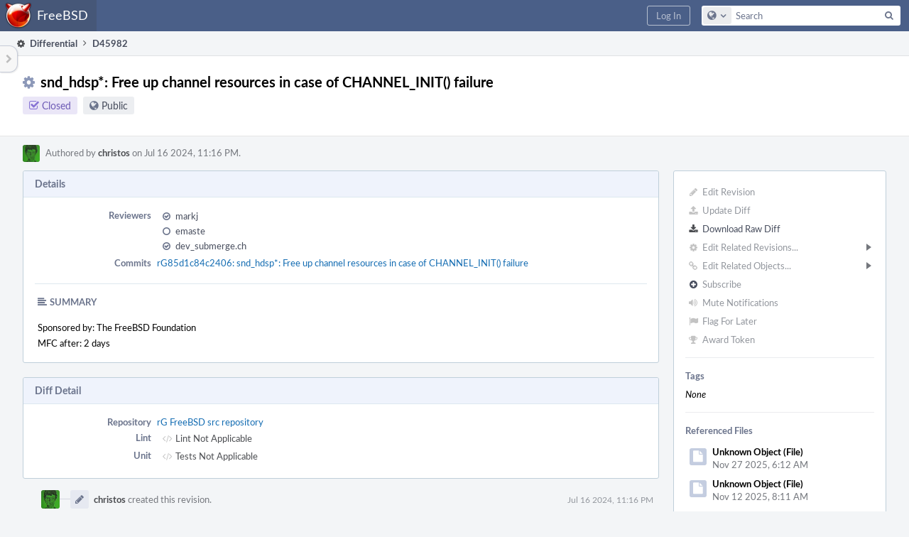

--- FILE ---
content_type: text/html; charset=UTF-8
request_url: https://reviews.freebsd.org/D45982
body_size: 14765
content:
<!DOCTYPE html><html><head><meta charset="UTF-8" /><title>⚙ D45982 snd_hdsp*: Free up channel resources in case of CHANNEL_INIT() failure</title><meta name="viewport" content="width=device-width, initial-scale=1, user-scalable=no" /><link rel="mask-icon" color="#3D4B67" href="https://reviews.freebsd.org/res/phabricator/db699fe1/rsrc/favicons/mask-icon.svg" /><link rel="apple-touch-icon" sizes="76x76" href="https://reviews.freebsd.org/file/data/v3xq74uvxuouxhkx6iea/PHID-FILE-aph2srjcdlphpex3xxn2/favicon" /><link rel="apple-touch-icon" sizes="120x120" href="https://reviews.freebsd.org/file/data/4gcc2fzvylxn2mkwb5hb/PHID-FILE-pek7xbtqrh7zhyjogtc6/favicon" /><link rel="apple-touch-icon" sizes="152x152" href="https://reviews.freebsd.org/file/data/ekekhrf4no74u4yt66sq/PHID-FILE-z4jchoke7kpc7hzpaalg/favicon" /><link rel="icon" id="favicon" href="https://reviews.freebsd.org/file/data/qlge5ptgqas6r46gkigm/PHID-FILE-xrbh6ayr3mccyyz5tu5n/favicon" /><meta name="referrer" content="no-referrer" /><link rel="stylesheet" type="text/css" href="https://reviews.freebsd.org/res/defaultX/phabricator/ffb69e3d/differential.pkg.css" /><link rel="stylesheet" type="text/css" href="https://reviews.freebsd.org/res/defaultX/phabricator/b816811e/core.pkg.css" /><link rel="stylesheet" type="text/css" href="https://reviews.freebsd.org/res/defaultX/phabricator/666e25ad/rsrc/css/phui/phui-badge.css" /><script type="text/javascript" src="https://reviews.freebsd.org/res/defaultX/phabricator/98e6504a/rsrc/externals/javelin/core/init.js"></script></head><body class="device-desktop platform-mac phui-theme-blindigo"><div class="main-page-frame" id="main-page-frame"><div id="phabricator-standard-page" class="phabricator-standard-page"><div class="phabricator-main-menu phabricator-main-menu-background" id="UQ0_71"><a class=" phabricator-core-user-menu phabricator-core-user-mobile-menu" href="#" role="button" data-sigil="phui-dropdown-menu" data-meta="0_244"><span class="aural-only">Page Menu</span><span class="visual-only phui-icon-view phui-font-fa fa-bars" data-meta="0_245" aria-hidden="true"></span><span class="caret"></span></a><a class="phabricator-main-menu-search-button phabricator-expand-application-menu" data-sigil="jx-toggle-class" data-meta="0_243"><span class="phabricator-menu-button-icon phui-icon-view phui-font-fa fa-search" id="UQ0_80"></span></a><a class="phabricator-main-menu-brand" href="/"><span class="aural-only">Home</span><span class="phabricator-main-menu-eye" style="background-size: 40px 40px; background-position: 0 0; background-image: url(https://reviews.freebsd.org/file/data/rkm3nu7d4zgbvbgy3zlv/PHID-FILE-4dpidb6k3yukdmfziorp/logo)"></span><span class="phabricator-wordmark">FreeBSD</span></a><ul class="phui-list-view phabricator-search-menu"><li class="phui-list-item-view phui-list-item-type-link phabricator-main-menu-search"><div class="" data-sigil=""><form action="/search/" method="POST"><input type="hidden" name="__csrf__" value="B@i7dsfla2376c0e1191e28a81" /><input type="hidden" name="__form__" value="1" /><div class="phabricator-main-menu-search-container"><input type="text" name="query" id="UQ0_81" autocomplete="off" autocorrect="off" autocapitalize="off" spellcheck="false" /><button id="UQ0_83" class="phui-icon-view phui-font-fa fa-search"><span class="aural-only">Search</span></button><button class="button dropdown has-icon phui-button-default phabricator-main-menu-search-dropdown" id="UQ0_84" data-sigil="global-search-dropdown" data-meta="0_246"><span class="aural-only">Configure Global Search</span><span class="visual-only phui-icon-view phui-font-fa fa-globe" data-sigil="global-search-dropdown-icon" data-meta="0_247" aria-hidden="true"></span><span class="caret"></span></button><input type="hidden" name="search:scope" value="all" data-sigil="global-search-dropdown-input" /><input type="hidden" id="UQ0_85" name="search:application" value="PhabricatorDifferentialApplication" data-sigil="global-search-dropdown-app" /><input type="hidden" name="search:primary" value="true" /><div id="UQ0_82" class="phabricator-main-menu-search-target"></div></div></form></div></li></ul><a class=" phabricator-core-login-button" href="https://reviews.freebsd.org/auth/start/?next=%2FD45982" role="button"><div class="phui-button-text">Log In</div></a></div><div id="phabricator-standard-page-body" class="phabricator-standard-page-body"><table id="UQ0_69" class="phui-formation-view" data-sigil="phuix-formation-view" data-meta="0_242"><tbody><tr><td id="UQ0_2" style="width: 240px; display: none;" class="phui-formation-desktop-only"><div id="UQ0_6" class="phui-flank-view phui-flank-view-fixed" style="width: 240px;"><div id="UQ0_3" class="phui-flank-view-head"><div class="phui-flank-header"><div class="phui-flank-header-text">Paths</div><div class="phui-flank-header-hide phui-flank-header-hide-left" data-sigil="phui-flank-header-hide"><span class="visual-only phui-icon-view phui-font-fa fa-chevron-left grey" data-meta="0_1" aria-hidden="true"></span></div></div><ul class="phui-list-view "><li class="phui-list-item-view phui-list-item-type-link phui-list-item-has-icon "><a href="#" class="phui-list-item-href" data-meta="0_2" data-sigil="has-key-command"><span class="visual-only phui-icon-view phui-font-fa fa-list phui-list-item-icon" data-meta="0_3" aria-hidden="true"></span><span class="phui-list-item-name">Table of Contents</span><span class="keyboard-shortcut-key">t</span></a></li></ul></div><div id="UQ0_4" class="phui-flank-view-body"></div><div id="UQ0_5" class="phui-flank-view-tail"><ul class="phui-list-view "><li class="phui-list-item-view phui-list-item-type-link phui-list-item-has-icon "><a href="#" class="phui-list-item-href" data-meta="0_4" data-sigil="has-key-command"><span class="visual-only phui-icon-view phui-font-fa fa-chevron-left phui-list-item-icon" data-meta="0_5" aria-hidden="true"></span><span class="phui-list-item-name">Hide Panel</span><span class="keyboard-shortcut-key">f</span></a></li><li class="phui-list-item-view phui-list-item-type-link phui-list-item-has-icon "><a href="#" class="phui-list-item-href" data-meta="0_6" data-sigil="has-key-command"><span class="visual-only phui-icon-view phui-font-fa fa-keyboard-o phui-list-item-icon" data-meta="0_7" aria-hidden="true"></span><span class="phui-list-item-name">Keyboard Reference</span><span class="keyboard-shortcut-key">?</span></a></li></ul></div></div></td><td id="UQ0_7" style="width: 8px; display: none;" class="phui-formation-desktop-only"><div id="UQ0_8" class="phui-formation-resizer" style="width: 8px;"></div></td><td id="UQ0_9" style="" class=""><div class="phui-formation-view-content"><div class="phui-crumbs-view phui-crumbs-border"><a href="/differential/" class="phui-crumb-view phui-crumb-has-icon"><span class="visual-only phui-icon-view phui-font-fa fa-cog" data-meta="0_8" aria-hidden="true"></span><span class="phui-crumb-name"> Differential</span> </a><span class="visual-only phui-icon-view phui-font-fa fa-angle-right phui-crumb-divider phui-crumb-view" data-meta="0_9" aria-hidden="true"></span><span class="phui-crumb-view phabricator-last-crumb"><span class="phui-crumb-name"> D45982</span> </span></div><div class="phui-two-column-view phui-side-column-right with-subheader "><div class="phui-two-column-container"><div class="phui-two-column-header"><div class="phui-header-shell phui-header-tall "><h1 class="phui-header-view"><div class="phui-header-row"><div class="phui-header-col2"><span class="phui-header-header"><span class="visual-only phui-icon-view phui-font-fa fa-cog phui-header-icon" data-meta="0_236" aria-hidden="true"></span>snd_hdsp*: Free up channel resources in case of CHANNEL_INIT() failure</span><div class="phui-header-subheader"><span class="phui-tag-view phui-tag-type-shade phui-tag-indigo phui-tag-shade phui-tag-icon-view "><span class="phui-tag-core "><span class="visual-only phui-icon-view phui-font-fa fa-check-square-o" data-meta="0_239" aria-hidden="true"></span>Closed</span></span><span class="policy-header-callout"><span class="visual-only phui-icon-view phui-font-fa fa-globe bluegrey" data-meta="0_238" aria-hidden="true"></span><a class="policy-link" href="/policy/explain/PHID-DREV-zstpt4ron3rswhddxnpl/view/" data-sigil="workflow">Public</a></span></div></div><div class="phui-header-col3"><div class="phui-header-action-links"><a class="button button-grey has-icon has-text phui-button-default phui-mobile-menu msl phui-header-action-link" href="#" role="button" data-sigil="phui-dropdown-menu" data-meta="0_234"><span class="visual-only phui-icon-view phui-font-fa fa-bars" data-meta="0_235" aria-hidden="true"></span><div class="phui-button-text">Actions</div></a></div></div></div></h1></div></div><div class="phui-two-column-subheader"><div class="phui-head-thing-view phui-head-has-image head-thing-small "><a class="visual-only phui-head-thing-image" style="background-image: url(https://reviews.freebsd.org/file/data/wafccvjhiydg5phkiecm/PHID-FILE-5z36wtn3l6loagtyqyqh/profile);" href="/p/christos/" aria-hidden="true"></a>Authored by <strong><a href="/p/christos/" class="phui-handle phui-link-person">christos</a></strong> on Jul 16 2024, 11:16 PM.</div></div><div class="phui-two-column-content"><div class="phui-two-column-row grouped"><div class="phui-side-column"><div class=""><div class="phui-box phui-box-border phui-object-box mlt mll mlr phui-two-column-properties"><ul class="phabricator-action-list-view " id="UQ0_0"><li id="UQ0_41" class="phabricator-action-view phabricator-action-view-disabled phabricator-action-view-href action-has-icon" style=""><a href="/differential/revision/edit/45982/" class="phabricator-action-view-item" data-sigil="workflow"><span class="visual-only phui-icon-view phui-font-fa fa-pencil grey phabricator-action-view-icon" data-meta="0_184" aria-hidden="true"></span>Edit Revision</a></li><li id="UQ0_43" class="phabricator-action-view phabricator-action-view-disabled phabricator-action-view-href action-has-icon" style=""><a href="/differential/revision/update/45982/" class="phabricator-action-view-item" data-sigil="workflow"><span class="visual-only phui-icon-view phui-font-fa fa-upload grey phabricator-action-view-icon" data-meta="0_185" aria-hidden="true"></span>Update Diff</a></li><li id="UQ0_45" class="phabricator-action-view phabricator-action-view-href action-has-icon" style=""><a href="/D45982?download=true" class="phabricator-action-view-item"><span class="visual-only phui-icon-view phui-font-fa fa-download phabricator-action-view-icon" data-meta="0_186" aria-hidden="true"></span>Download Raw Diff</a></li><li id="UQ0_49" class="phabricator-action-view phabricator-action-view-disabled phabricator-action-view-submenu phabricator-action-view-href action-has-icon" style="" data-sigil="phui-submenu" data-meta="0_188"><a href="#" class="phabricator-action-view-item" data-sigil="keep-open"><span class="visual-only phui-icon-view phui-font-fa fa-cog grey phabricator-action-view-icon" data-meta="0_187" aria-hidden="true"></span>Edit Related Revisions...<span class="caret-right" id="UQ0_46"></span></a></li><li id="UQ0_47" class="phabricator-action-view phabricator-action-view-disabled phabricator-action-view-href action-has-icon" style="display: none; margin-left: 16px;"><a href="/search/rel/revision.has-parent/PHID-DREV-zstpt4ron3rswhddxnpl/" class="phabricator-action-view-item" data-sigil="workflow"><span class="visual-only phui-icon-view phui-font-fa fa-chevron-circle-up grey phabricator-action-view-icon" data-meta="0_189" aria-hidden="true"></span>Edit Parent Revisions</a></li><li id="UQ0_48" class="phabricator-action-view phabricator-action-view-disabled phabricator-action-view-href action-has-icon" style="display: none; margin-left: 16px;"><a href="/search/rel/revision.has-child/PHID-DREV-zstpt4ron3rswhddxnpl/" class="phabricator-action-view-item" data-sigil="workflow"><span class="visual-only phui-icon-view phui-font-fa fa-chevron-circle-down grey phabricator-action-view-icon" data-meta="0_190" aria-hidden="true"></span>Edit Child Revisions</a></li><li id="UQ0_54" class="phabricator-action-view phabricator-action-view-disabled phabricator-action-view-submenu phabricator-action-view-href action-has-icon" style="" data-sigil="phui-submenu" data-meta="0_192"><a href="#" class="phabricator-action-view-item" data-sigil="keep-open"><span class="visual-only phui-icon-view phui-font-fa fa-link grey phabricator-action-view-icon" data-meta="0_191" aria-hidden="true"></span>Edit Related Objects...<span class="caret-right" id="UQ0_52"></span></a></li><li id="UQ0_53" class="phabricator-action-view phabricator-action-view-disabled phabricator-action-view-href action-has-icon" style="display: none; margin-left: 16px;"><a href="/search/rel/revision.has-commit/PHID-DREV-zstpt4ron3rswhddxnpl/" class="phabricator-action-view-item" data-sigil="workflow"><span class="visual-only phui-icon-view phui-font-fa fa-code grey phabricator-action-view-icon" data-meta="0_193" aria-hidden="true"></span>Edit Commits</a></li><li id="UQ0_57" class="phabricator-action-view phabricator-action-view-disabled phabricator-action-view-href action-has-icon" style=""><form action="/subscriptions/add/PHID-DREV-zstpt4ron3rswhddxnpl/" method="POST" data-sigil="workflow"><input type="hidden" name="__csrf__" value="B@i7dsfla2376c0e1191e28a81" /><input type="hidden" name="__form__" value="1" /><button class="phabricator-action-view-item"><span class="visual-only phui-icon-view phui-font-fa fa-plus-circle grey phabricator-action-view-icon" data-meta="0_194" aria-hidden="true"></span>Subscribe</button></form></li><li id="UQ0_59" class="phabricator-action-view phabricator-action-view-disabled phabricator-action-view-href action-has-icon" style=""><a href="/subscriptions/mute/PHID-DREV-zstpt4ron3rswhddxnpl/" class="phabricator-action-view-item" data-sigil="workflow"><span class="visual-only phui-icon-view phui-font-fa fa-volume-up grey phabricator-action-view-icon" data-meta="0_195" aria-hidden="true"></span>Mute Notifications</a></li><li id="UQ0_61" class="phabricator-action-view phabricator-action-view-disabled phabricator-action-view-href action-has-icon" style=""><a href="/flag/edit/PHID-DREV-zstpt4ron3rswhddxnpl/" class="phabricator-action-view-item" data-sigil="workflow"><span class="visual-only phui-icon-view phui-font-fa fa-flag grey phabricator-action-view-icon" data-meta="0_196" aria-hidden="true"></span>Flag For Later</a></li><li id="UQ0_63" class="phabricator-action-view phabricator-action-view-disabled phabricator-action-view-href action-has-icon" style=""><a href="/token/give/PHID-DREV-zstpt4ron3rswhddxnpl/" class="phabricator-action-view-item" data-sigil="workflow"><span class="visual-only phui-icon-view phui-font-fa fa-trophy grey phabricator-action-view-icon" data-meta="0_197" aria-hidden="true"></span>Award Token</a></li></ul><div class="phui-curtain-panel "><div class="phui-curtain-panel-header">Tags</div><div class="phui-curtain-panel-body"><em>None</em></div></div><div class="phui-curtain-panel "><div class="phui-curtain-panel-header">Referenced Files</div><div class="phui-curtain-panel-body"><div class="phui-curtain-object-ref-list-view "><div class="phui-curtain-object-ref-view "><table><tbody><tr class="phui-curtain-object-ref-view-with-content"><td rowspan="2" class="phui-curtain-object-ref-view-image-cell"><a class="visual-only phui-curtain-object-ref-view-icon-image" aria-hidden="true"><span class="visual-only phui-icon-view phui-font-fa fa-file" data-meta="0_198" aria-hidden="true"></span></a></td><td class="phui-curtain-object-ref-view-title-cell"><span class="phui-handle">Unknown Object (File)</span></td></tr><tr><td class="phui-curtain-object-ref-view-epoch-cell"><span class="screen-only">Nov 27 2025, 6:12 AM</span><span class="print-only" aria-hidden="true">2025-11-27 06:12:11 (UTC+0)</span></td></tr></tbody></table></div><div class="phui-curtain-object-ref-view "><table><tbody><tr class="phui-curtain-object-ref-view-with-content"><td rowspan="2" class="phui-curtain-object-ref-view-image-cell"><a class="visual-only phui-curtain-object-ref-view-icon-image" aria-hidden="true"><span class="visual-only phui-icon-view phui-font-fa fa-file" data-meta="0_199" aria-hidden="true"></span></a></td><td class="phui-curtain-object-ref-view-title-cell"><span class="phui-handle">Unknown Object (File)</span></td></tr><tr><td class="phui-curtain-object-ref-view-epoch-cell"><span class="screen-only">Nov 12 2025, 8:11 AM</span><span class="print-only" aria-hidden="true">2025-11-12 08:11:31 (UTC+0)</span></td></tr></tbody></table></div><div class="phui-curtain-object-ref-view "><table><tbody><tr class="phui-curtain-object-ref-view-with-content"><td rowspan="2" class="phui-curtain-object-ref-view-image-cell"><a class="visual-only phui-curtain-object-ref-view-icon-image" aria-hidden="true"><span class="visual-only phui-icon-view phui-font-fa fa-file" data-meta="0_200" aria-hidden="true"></span></a></td><td class="phui-curtain-object-ref-view-title-cell"><span class="phui-handle">Unknown Object (File)</span></td></tr><tr><td class="phui-curtain-object-ref-view-epoch-cell"><span class="screen-only">Nov 11 2025, 9:37 AM</span><span class="print-only" aria-hidden="true">2025-11-11 09:37:25 (UTC+0)</span></td></tr></tbody></table></div><div class="phui-curtain-object-ref-view "><table><tbody><tr class="phui-curtain-object-ref-view-with-content"><td rowspan="2" class="phui-curtain-object-ref-view-image-cell"><a class="visual-only phui-curtain-object-ref-view-icon-image" aria-hidden="true"><span class="visual-only phui-icon-view phui-font-fa fa-file" data-meta="0_201" aria-hidden="true"></span></a></td><td class="phui-curtain-object-ref-view-title-cell"><span class="phui-handle">Unknown Object (File)</span></td></tr><tr><td class="phui-curtain-object-ref-view-epoch-cell"><span class="screen-only">Nov 6 2025, 7:01 AM</span><span class="print-only" aria-hidden="true">2025-11-06 07:01:17 (UTC+0)</span></td></tr></tbody></table></div><div class="phui-curtain-object-ref-view "><table><tbody><tr class="phui-curtain-object-ref-view-with-content"><td rowspan="2" class="phui-curtain-object-ref-view-image-cell"><a class="visual-only phui-curtain-object-ref-view-icon-image" aria-hidden="true"><span class="visual-only phui-icon-view phui-font-fa fa-file" data-meta="0_202" aria-hidden="true"></span></a></td><td class="phui-curtain-object-ref-view-title-cell"><span class="phui-handle">Unknown Object (File)</span></td></tr><tr><td class="phui-curtain-object-ref-view-epoch-cell"><span class="screen-only">Nov 6 2025, 6:54 AM</span><span class="print-only" aria-hidden="true">2025-11-06 06:54:07 (UTC+0)</span></td></tr></tbody></table></div><div class="phui-curtain-object-ref-view "><table><tbody><tr class="phui-curtain-object-ref-view-with-content"><td rowspan="2" class="phui-curtain-object-ref-view-image-cell"><a class="visual-only phui-curtain-object-ref-view-icon-image" aria-hidden="true"><span class="visual-only phui-icon-view phui-font-fa fa-file" data-meta="0_203" aria-hidden="true"></span></a></td><td class="phui-curtain-object-ref-view-title-cell"><span class="phui-handle">Unknown Object (File)</span></td></tr><tr><td class="phui-curtain-object-ref-view-epoch-cell"><span class="screen-only">Oct 27 2025, 3:39 PM</span><span class="print-only" aria-hidden="true">2025-10-27 15:39:04 (UTC+0)</span></td></tr></tbody></table></div><div class="phui-curtain-object-ref-view "><table><tbody><tr class="phui-curtain-object-ref-view-with-content"><td rowspan="2" class="phui-curtain-object-ref-view-image-cell"><a class="visual-only phui-curtain-object-ref-view-icon-image" aria-hidden="true"><span class="visual-only phui-icon-view phui-font-fa fa-file" data-meta="0_204" aria-hidden="true"></span></a></td><td class="phui-curtain-object-ref-view-title-cell"><span class="phui-handle">Unknown Object (File)</span></td></tr><tr><td class="phui-curtain-object-ref-view-epoch-cell"><span class="screen-only">Oct 27 2025, 9:07 AM</span><span class="print-only" aria-hidden="true">2025-10-27 09:07:21 (UTC+0)</span></td></tr></tbody></table></div><div class="phui-curtain-object-ref-view "><table><tbody><tr class="phui-curtain-object-ref-view-with-content"><td rowspan="2" class="phui-curtain-object-ref-view-image-cell"><a class="visual-only phui-curtain-object-ref-view-icon-image" aria-hidden="true"><span class="visual-only phui-icon-view phui-font-fa fa-file" data-meta="0_205" aria-hidden="true"></span></a></td><td class="phui-curtain-object-ref-view-title-cell"><span class="phui-handle">Unknown Object (File)</span></td></tr><tr><td class="phui-curtain-object-ref-view-epoch-cell"><span class="screen-only">Oct 27 2025, 8:35 AM</span><span class="print-only" aria-hidden="true">2025-10-27 08:35:20 (UTC+0)</span></td></tr></tbody></table></div><div class="phui-curtain-object-ref-list-view-tail"><a href="/file/ui/curtain/list/PHID-DREV-zstpt4ron3rswhddxnpl/" class="" data-sigil="workflow">View All 62 Files</a></div></div></div></div><div class="phui-curtain-panel "><div class="phui-curtain-panel-header">Subscribers</div><div class="phui-curtain-panel-body"><div class="phui-curtain-object-ref-list-view "><div class="phui-curtain-object-ref-view "><table><tbody><tr class="phui-curtain-object-ref-view-without-content"><td class="phui-curtain-object-ref-view-image-cell"><a style="background-image: url(https://reviews.freebsd.org/file/data/oyengjai7sdmqoxyicnl/PHID-FILE-5nfqnbbvtn2ia3bazhne/profile)" href="/p/imp/" class="visual-only" aria-hidden="true"></a></td><td class="phui-curtain-object-ref-view-title-cell"><a href="/p/imp/" class="phui-handle phui-link-person">imp</a></td></tr></tbody></table></div></div></div></div></div></div></div><div class="phui-main-column"><div class="phui-box phui-box-border phui-object-box mlt mll mlr phui-box-blue-property "><div class="phui-header-shell "><h1 class="phui-header-view"><div class="phui-header-row"><div class="phui-header-col2"><span class="phui-header-header">Details</span></div><div class="phui-header-col3"></div></div></h1></div><div class="phui-property-list-section"><div class="phui-property-list-container grouped"><div class="phui-property-list-properties-wrap "><dl class="phui-property-list-properties"><dt class="phui-property-list-key">Reviewers </dt><dd class="phui-property-list-value"><table class="phui-status-list-view "><tr class=" "><td class="phui-status-item-target"><span class="visual-only phui-icon-view phui-font-fa fa-check-circle-o bluegrey" data-sigil="has-tooltip" data-meta="0_13" aria-hidden="true"></span><a href="/p/markj/" class="phui-handle phui-link-person" data-sigil="hovercard" data-meta="0_10">markj</a></td><td class="phui-status-item-note"></td></tr><tr class=" "><td class="phui-status-item-target"><span class="visual-only phui-icon-view phui-font-fa fa-circle-o bluegrey" data-sigil="has-tooltip" data-meta="0_14" aria-hidden="true"></span><a href="/p/emaste/" class="phui-handle phui-link-person" data-sigil="hovercard" data-meta="0_11">emaste</a></td><td class="phui-status-item-note"></td></tr><tr class=" "><td class="phui-status-item-target"><span class="visual-only phui-icon-view phui-font-fa fa-check-circle-o bluegrey" data-sigil="has-tooltip" data-meta="0_15" aria-hidden="true"></span><a href="/p/dev_submerge.ch/" class="phui-handle phui-link-person" data-sigil="hovercard" data-meta="0_12">dev_submerge.ch</a></td><td class="phui-status-item-note"></td></tr></table> </dd><dt class="phui-property-list-key">Commits </dt><dd class="phui-property-list-value"><a href="/rG85d1c84c2406aa2e4e2114215b01eee65714848f" class="phui-handle" data-sigil="hovercard" data-meta="0_0">rG85d1c84c2406: snd_hdsp*: Free up channel resources in case of CHANNEL_INIT() failure</a> </dd></dl></div></div><div class="phui-property-list-section-header"><span class="phui-property-list-section-header-icon"><span class="visual-only phui-icon-view phui-font-fa fa-align-left bluegrey" data-meta="0_16" aria-hidden="true"></span>Summary</span></div><div class="phui-property-list-text-content"><div class="phabricator-remarkup"><p>Sponsored by:	The FreeBSD Foundation<br />
MFC after:	2 days</p></div></div></div></div><div class="phui-box phui-box-border phui-object-box mlt mll mlr phui-box-blue-property "><div class="phui-header-shell "><h1 class="phui-header-view"><div class="phui-header-row"><div class="phui-header-col2"><span class="phui-header-header">Diff Detail</span></div><div class="phui-header-col3"></div></div></h1></div><div class=" " data-sigil="phui-tab-group-view" data-meta="0_19"><div id="UQ0_10"><div class=""><div class="phui-property-list-section"><div class="phui-property-list-container grouped"><div class="phui-property-list-properties-wrap "><dl class="phui-property-list-properties"><dt class="phui-property-list-key">Repository </dt><dd class="phui-property-list-value"><a href="/source/src/" class="phui-handle">rG FreeBSD src repository</a> </dd><dt class="phui-property-list-key">Lint </dt><dd class="phui-property-list-value"><table class="phui-status-list-view "><tr class=" "><td class="phui-status-item-target"><span class="visual-only phui-icon-view phui-font-fa fa-code grey" data-meta="0_17" aria-hidden="true"></span>Lint Not Applicable</td><td class="phui-status-item-note"></td></tr></table> </dd><dt class="phui-property-list-key">Unit </dt><dd class="phui-property-list-value"><table class="phui-status-list-view "><tr class=" "><td class="phui-status-item-target"><span class="visual-only phui-icon-view phui-font-fa fa-code grey" data-meta="0_18" aria-hidden="true"></span>Tests Not Applicable</td><td class="phui-status-item-note"></td></tr></table> </dd></dl></div></div></div></div></div></div></div><div class="phui-timeline-view" id="UQ0_11"><h3 class="aural-only">Event Timeline</h3><div class="phui-timeline-event-view phui-timeline-spacer"></div><div class="phui-timeline-shell" data-sigil="transaction anchor-container" data-meta="0_93"><div class="phui-timeline-event-view phui-timeline-minor-event"><div class="phui-timeline-content"><a style="background-image: url(https://reviews.freebsd.org/file/data/wafccvjhiydg5phkiecm/PHID-FILE-5z36wtn3l6loagtyqyqh/profile)" class="visual-only phui-timeline-image" href="/p/christos/" aria-hidden="true"></a><div class="phui-timeline-wedge" style=""></div><div class="phui-timeline-group"><a name="1048489" id="1048489" class="phabricator-anchor-view"></a><div class="phui-timeline-title phui-timeline-title-with-icon"><span class="phui-timeline-icon-fill"><span class="visual-only phui-icon-view phui-font-fa fa-pencil phui-timeline-icon" data-meta="0_92" aria-hidden="true"></span></span><a href="/p/christos/" class="phui-handle phui-link-person" data-sigil="hovercard" data-meta="0_21">christos</a> created this revision.<span class="phui-timeline-extra"><a href="#1048489" data-sigil="has-tooltip" data-meta="0_91"><span class="screen-only">Jul 16 2024, 11:16 PM</span><span class="print-only" aria-hidden="true">2024-07-16 23:16:47 (UTC+0)</span></a></span></div></div></div></div></div><div class="phui-timeline-event-view phui-timeline-spacer"></div><div class="phui-timeline-shell" data-sigil="transaction anchor-container" data-meta="0_96"><div class="phui-timeline-event-view phui-timeline-minor-event"><div class="phui-timeline-content"><div class="phui-timeline-wedge" style="display: none;"></div><div class="phui-timeline-group"><a name="1048494" id="1048494" class="phabricator-anchor-view"></a><div class="phui-timeline-title phui-timeline-title-with-icon"><span class="phui-timeline-icon-fill"><span class="visual-only phui-icon-view phui-font-fa fa-user-plus phui-timeline-icon" data-meta="0_95" aria-hidden="true"></span></span><a href="/herald/" class="phui-handle" data-sigil="hovercard" data-meta="0_53">Herald</a> added a subscriber: <a href="/p/imp/" class="phui-handle phui-link-person" data-sigil="hovercard" data-meta="0_54">imp</a>. <span class="phui-timeline-extra-information"> ·  <a href="/herald/transcript/937618/">View Herald Transcript</a></span><span class="phui-timeline-extra"><a href="#1048494" data-sigil="has-tooltip" data-meta="0_94"><span class="screen-only">Jul 16 2024, 11:16 PM</span><span class="print-only" aria-hidden="true">2024-07-16 23:16:47 (UTC+0)</span></a></span></div></div></div></div></div><div class="phui-timeline-event-view phui-timeline-spacer"></div><div class="phui-timeline-shell phui-timeline-sky" data-sigil="transaction anchor-container" data-meta="0_99"><div class="phui-timeline-event-view phui-timeline-minor-event"><div class="phui-timeline-content"><a style="background-image: url(https://reviews.freebsd.org/file/data/wafccvjhiydg5phkiecm/PHID-FILE-5z36wtn3l6loagtyqyqh/profile)" class="visual-only phui-timeline-image" href="/p/christos/" aria-hidden="true"></a><div class="phui-timeline-wedge" style=""></div><div class="phui-timeline-group"><a name="1048495" id="1048495" class="phabricator-anchor-view"></a><div class="phui-timeline-title phui-timeline-title-with-icon"><span class="phui-timeline-icon-fill fill-has-color phui-timeline-icon-fill-sky"><span class="visual-only phui-icon-view phui-font-fa fa-pencil phui-timeline-icon" data-meta="0_98" aria-hidden="true"></span></span><a href="/p/christos/" class="phui-handle phui-link-person" data-sigil="hovercard" data-meta="0_56">christos</a> requested review of this revision.<span class="phui-timeline-extra"><a href="#1048495" data-sigil="has-tooltip" data-meta="0_97"><span class="screen-only">Jul 16 2024, 11:16 PM</span><span class="print-only" aria-hidden="true">2024-07-16 23:16:47 (UTC+0)</span></a></span></div></div></div></div></div><div class="phui-timeline-event-view phui-timeline-spacer"></div><div class="phui-timeline-shell phui-timeline-green" data-sigil="transaction anchor-container" data-meta="0_102"><div class="phui-timeline-event-view phui-timeline-minor-event"><div class="phui-timeline-content"><div class="phui-timeline-wedge" style="display: none;"></div><div class="phui-timeline-group"><a name="1048496" id="1048496" class="phabricator-anchor-view"></a><div class="phui-timeline-title phui-timeline-title-with-icon"><span class="phui-timeline-icon-fill fill-has-color phui-timeline-icon-fill-green"><span class="visual-only phui-icon-view phui-font-fa fa-check-circle phui-timeline-icon" data-meta="0_101" aria-hidden="true"></span></span><a href="/harbormaster/" class="phui-handle" data-sigil="hovercard" data-meta="0_58">Harbormaster</a> completed remote builds in <a href="/B58658" class="phui-handle">B58658: Diff 141014</a>.<span class="phui-timeline-extra"><a href="#1048496" data-sigil="has-tooltip" data-meta="0_100"><span class="screen-only">Jul 16 2024, 11:16 PM</span><span class="print-only" aria-hidden="true">2024-07-16 23:16:47 (UTC+0)</span></a></span></div></div></div></div></div><div class="phui-timeline-event-view phui-timeline-spacer"></div><div class="phui-timeline-shell" data-sigil="transaction anchor-container" data-meta="0_111"><div class="phui-timeline-event-view phui-timeline-major-event"><div class="phui-timeline-content"><a style="background-image: url(https://reviews.freebsd.org/file/data/wafccvjhiydg5phkiecm/PHID-FILE-5z36wtn3l6loagtyqyqh/profile)" class="visual-only phui-timeline-image" href="/p/christos/" aria-hidden="true"></a><div class="phui-timeline-wedge" style=""></div><div class="phui-timeline-group"><div class="phui-timeline-inner-content"><a name="1048497" id="1048497" class="phabricator-anchor-view"></a><div class="phui-timeline-title phui-timeline-title-with-icon phui-timeline-title-with-menu"><span class="phui-timeline-icon-fill"><span class="visual-only phui-icon-view phui-font-fa fa-comment phui-timeline-icon" data-meta="0_110" aria-hidden="true"></span></span><a href="/p/christos/" class="phui-handle phui-link-person" data-sigil="hovercard" data-meta="0_60">christos</a> added a comment.<span class="phui-timeline-extra"><a href="#1048497" data-sigil="has-tooltip" data-meta="0_109"><span class="screen-only">Jul 16 2024, 11:17 PM</span><span class="print-only" aria-hidden="true">2024-07-16 23:17:32 (UTC+0)</span></a></span></div><a href="#" class="phui-timeline-menu" aria-haspopup="true" aria-expanded="false" data-sigil="phui-dropdown-menu" data-meta="0_107"><span class="aural-only">Comment Actions</span><span class="visual-only phui-icon-view phui-font-fa fa-caret-down" data-meta="0_108" aria-hidden="true"></span></a><div class="phui-timeline-core-content"><span class="transaction-comment" data-sigil="transaction-comment" data-meta="0_61"><div class="phabricator-remarkup"><p><a href="/p/dev_submerge.ch/" class="phui-tag-view phui-tag-type-person " data-sigil="hovercard" data-meta="0_23"><span class="phui-tag-core phui-tag-color-person">@dev_submerge.ch</span></a> You are the only one I know who owns a HDSP card, so could you give this a quick test?</p></div></span></div></div></div></div></div></div><div class="phui-timeline-event-view phui-timeline-spacer"></div><div class="phui-timeline-shell phui-timeline-green" data-sigil="transaction anchor-container" data-meta="0_114"><div class="phui-timeline-event-view phui-timeline-minor-event"><div class="phui-timeline-content"><a style="background-image: url(https://reviews.freebsd.org/file/data/e44dxwcsffarwiwqgnay/PHID-FILE-sbz4nlyzf2mcx2o3fiie/profile)" class="visual-only phui-timeline-image" href="/p/markj/" aria-hidden="true"></a><div class="phui-timeline-wedge" style=""></div><div class="phui-timeline-group"><a name="1049926" id="1049926" class="phabricator-anchor-view"></a><div class="phui-timeline-title phui-timeline-title-with-icon"><span class="phui-timeline-icon-fill fill-has-color phui-timeline-icon-fill-green"><span class="visual-only phui-icon-view phui-font-fa fa-check-circle-o phui-timeline-icon" data-meta="0_113" aria-hidden="true"></span></span><a href="/p/markj/" class="phui-handle phui-link-person" data-sigil="hovercard" data-meta="0_63">markj</a> accepted this revision.<span class="phui-timeline-extra"><a href="#1049926" data-sigil="has-tooltip" data-meta="0_112"><span class="screen-only">Jul 21 2024, 4:22 PM</span><span class="print-only" aria-hidden="true">2024-07-21 16:22:50 (UTC+0)</span></a></span></div></div></div></div></div><div class="phui-timeline-event-view phui-timeline-spacer"></div><div class="phui-timeline-shell phui-timeline-green" data-sigil="transaction anchor-container" data-meta="0_117"><div class="phui-timeline-event-view phui-timeline-minor-event"><div class="phui-timeline-content"><a style="background-image: url(https://reviews.freebsd.org/file/data/e44dxwcsffarwiwqgnay/PHID-FILE-sbz4nlyzf2mcx2o3fiie/profile)" class="visual-only phui-timeline-image" href="/p/markj/" aria-hidden="true"></a><div class="phui-timeline-wedge" style=""></div><div class="phui-timeline-group"><a name="1049927" id="1049927" class="phabricator-anchor-view"></a><div class="phui-timeline-title phui-timeline-title-with-icon"><span class="phui-timeline-icon-fill fill-has-color phui-timeline-icon-fill-green"><span class="visual-only phui-icon-view phui-font-fa fa-check phui-timeline-icon" data-meta="0_116" aria-hidden="true"></span></span>This revision is now accepted and ready to land.<span class="phui-timeline-extra"><a href="#1049927" data-sigil="has-tooltip" data-meta="0_115"><span class="screen-only">Jul 21 2024, 4:22 PM</span><span class="print-only" aria-hidden="true">2024-07-21 16:22:50 (UTC+0)</span></a></span></div></div></div></div></div><div class="phui-timeline-event-view phui-timeline-spacer"></div><div class="phui-timeline-shell" data-sigil="transaction anchor-container" data-meta="0_126"><div class="phui-timeline-event-view phui-timeline-major-event"><div class="phui-timeline-content"><a style="background-image: url(https://reviews.freebsd.org/file/data/2g6n54an4f7ds57b3wqx/PHID-FILE-uy74s2objnl5ep74vqes/d8b194-alphanumeric_lato-dark_D.png-0%2C0%2C0%2C0.3.png)" class="visual-only phui-timeline-image" href="/p/dev_submerge.ch/" aria-hidden="true"></a><div class="phui-timeline-wedge" style=""></div><div class="phui-timeline-group"><div class="phui-timeline-inner-content"><a name="1049978" id="1049978" class="phabricator-anchor-view"></a><div class="phui-timeline-title phui-timeline-title-with-icon phui-timeline-title-with-menu"><span class="phui-timeline-icon-fill"><span class="visual-only phui-icon-view phui-font-fa fa-comment phui-timeline-icon" data-meta="0_125" aria-hidden="true"></span></span><a href="/p/dev_submerge.ch/" class="phui-handle phui-link-person" data-sigil="hovercard" data-meta="0_66">dev_submerge.ch</a> added a comment.<span class="phui-timeline-extra"><a href="#1049978" data-sigil="has-tooltip" data-meta="0_124"><span class="screen-only">Jul 21 2024, 11:51 PM</span><span class="print-only" aria-hidden="true">2024-07-21 23:51:41 (UTC+0)</span></a></span></div><a href="#" class="phui-timeline-menu" aria-haspopup="true" aria-expanded="false" data-sigil="phui-dropdown-menu" data-meta="0_122"><span class="aural-only">Comment Actions</span><span class="visual-only phui-icon-view phui-font-fa fa-caret-down" data-meta="0_123" aria-hidden="true"></span></a><div class="phui-timeline-core-content"><span class="transaction-comment" data-sigil="transaction-comment" data-meta="0_67"><div class="phabricator-remarkup"><blockquote class="remarkup-reply-block">
<div class="remarkup-reply-head">In <a href="/D45982#1048497" class="phui-tag-view phui-tag-type-object " data-sigil="hovercard" data-meta="0_24"><span class="phui-tag-core-closed"><span class="phui-tag-core phui-tag-color-object">D45982#1048497</span></span></a>, <a href="/p/christos/" class="phui-tag-view phui-tag-type-person " data-sigil="hovercard" data-meta="0_26"><span class="phui-tag-core phui-tag-color-person">@christos</span></a> wrote:</div>
<div class="remarkup-reply-body"><p><a href="/p/dev_submerge.ch/" class="phui-tag-view phui-tag-type-person " data-sigil="hovercard" data-meta="0_25"><span class="phui-tag-core phui-tag-color-person">@dev_submerge.ch</span></a> You are the only one I know who owns a HDSP card, so could you give this a quick test?</p></div>
</blockquote>

<p>I suppose it&#039;s ok, although the code change does not run in normal circumstances. I&#039;ll try to provoke that with a hack before I give you a go.</p>

<p>While testing with snd_hdspe I ran into the following warning, but I can&#039;t really make sense of it:</p>

<div class="remarkup-code-block" data-code-lang="text" data-sigil="remarkup-code-block"><pre class="remarkup-code">Jul 21 17:36:14 current kernel: uma_zalloc_debug: zone &quot;malloc-16384&quot; with the following non-sleepable locks
held:
Jul 21 17:36:14 current kernel: exclusive sleep mutex pcm6:play:dsp6.p0 (pcm play channel) r = 0 (0xfffff8000
128dd80) locked @ /usr/src/sys/dev/sound/pcm/sndstat.c:1237
Jul 21 17:36:14 current kernel: stack backtrace:
Jul 21 17:36:14 current kernel: #0 0xffffffff80bc1b8c at witness_debugger+0x6c
Jul 21 17:36:14 current kernel: #1 0xffffffff80bc2d83 at witness_warn+0x403
Jul 21 17:36:14 current kernel: #2 0xffffffff80ee2e74 at uma_zalloc_debug+0x34
Jul 21 17:36:14 current kernel: #3 0xffffffff80ee2997 at uma_zalloc_arg+0x27
Jul 21 17:36:14 current kernel: #4 0xffffffff80b1fcbd at malloc+0x7d
Jul 21 17:36:14 current kernel: #5 0xffffffff80ba9cab at sbuf_extend+0x7b
Jul 21 17:36:14 current kernel: #6 0xffffffff80baa26a at sbuf_put_byte+0xda
Jul 21 17:36:14 current kernel: #7 0xffffffff80ba2e56 at kvprintf+0xe6
Jul 21 17:36:14 current kernel: #8 0xffffffff80baa0ad at sbuf_vprintf+0x6d
Jul 21 17:36:14 current kernel: #9 0xffffffff80baa15f at sbuf_printf+0x3f
Jul 21 17:36:14 current kernel: #10 0xffffffff808dd793 at sndstat_read+0x783
Jul 21 17:36:14 current kernel: #11 0xffffffff809d70e4 at devfs_read_f+0xe4
Jul 21 17:36:14 current kernel: #12 0xffffffff80bc6890 at dofileread+0x80
Jul 21 17:36:14 current kernel: #13 0xffffffff80bc6417 at sys_read+0xb7
Jul 21 17:36:14 current kernel: #14 0xffffffff81068888 at amd64_syscall+0x158
Jul 21 17:36:14 current kernel: #15 0xffffffff8103aaeb at fast_syscall_common+0xf8</pre></div></div></span></div></div></div></div></div></div><div class="phui-timeline-event-view phui-timeline-spacer"></div><div class="phui-timeline-shell phui-timeline-green" data-sigil="transaction anchor-container" data-meta="0_135"><div class="phui-timeline-event-view phui-timeline-major-event"><div class="phui-timeline-content"><a style="background-image: url(https://reviews.freebsd.org/file/data/2g6n54an4f7ds57b3wqx/PHID-FILE-uy74s2objnl5ep74vqes/d8b194-alphanumeric_lato-dark_D.png-0%2C0%2C0%2C0.3.png)" class="visual-only phui-timeline-image" href="/p/dev_submerge.ch/" aria-hidden="true"></a><div class="phui-timeline-wedge" style=""></div><div class="phui-timeline-group"><div class="phui-timeline-inner-content"><a name="1049980" id="1049980" class="phabricator-anchor-view"></a><div class="phui-timeline-title phui-timeline-title-with-icon phui-timeline-title-with-menu"><span class="phui-timeline-icon-fill fill-has-color phui-timeline-icon-fill-green"><span class="visual-only phui-icon-view phui-font-fa fa-check-circle-o phui-timeline-icon" data-meta="0_134" aria-hidden="true"></span></span><a href="/p/dev_submerge.ch/" class="phui-handle phui-link-person" data-sigil="hovercard" data-meta="0_69">dev_submerge.ch</a> accepted this revision.<span class="phui-timeline-extra"><a href="#1049980" data-sigil="has-tooltip" data-meta="0_133"><span class="screen-only">Jul 22 2024, 12:14 AM</span><span class="print-only" aria-hidden="true">2024-07-22 00:14:42 (UTC+0)</span></a></span></div><a href="#" class="phui-timeline-menu" aria-haspopup="true" aria-expanded="false" data-sigil="phui-dropdown-menu" data-meta="0_131"><span class="aural-only">Comment Actions</span><span class="visual-only phui-icon-view phui-font-fa fa-caret-down" data-meta="0_132" aria-hidden="true"></span></a><div class="phui-timeline-core-content"><span class="transaction-comment" data-sigil="transaction-comment" data-meta="0_70"><div class="phabricator-remarkup"><blockquote class="remarkup-reply-block">
<div class="remarkup-reply-head">In <a href="/D45982#1049978" class="phui-tag-view phui-tag-type-object " data-sigil="hovercard" data-meta="0_28"><span class="phui-tag-core-closed"><span class="phui-tag-core phui-tag-color-object">D45982#1049978</span></span></a>, <a href="/p/dev_submerge.ch/" class="phui-tag-view phui-tag-type-person " data-sigil="hovercard" data-meta="0_31"><span class="phui-tag-core phui-tag-color-person">@dev_submerge.ch</span></a> wrote:</div>
<div class="remarkup-reply-body"><blockquote class="remarkup-reply-block">
<div class="remarkup-reply-head">In <a href="/D45982#1048497" class="phui-tag-view phui-tag-type-object " data-sigil="hovercard" data-meta="0_27"><span class="phui-tag-core-closed"><span class="phui-tag-core phui-tag-color-object">D45982#1048497</span></span></a>, <a href="/p/christos/" class="phui-tag-view phui-tag-type-person " data-sigil="hovercard" data-meta="0_30"><span class="phui-tag-core phui-tag-color-person">@christos</span></a> wrote:</div>
<div class="remarkup-reply-body"><p><a href="/p/dev_submerge.ch/" class="phui-tag-view phui-tag-type-person " data-sigil="hovercard" data-meta="0_29"><span class="phui-tag-core phui-tag-color-person">@dev_submerge.ch</span></a> You are the only one I know who owns a HDSP card, so could you give this a quick test?</p></div>
</blockquote>

<p>I suppose it&#039;s ok, although the code change does not run in normal circumstances. I&#039;ll try to provoke that with a hack before I give you a go.</p></div>
</blockquote>

<p>Ok, this change fails gracefully AFAICT, the pcm devices are still created, but as mixer only.</p>

<blockquote><p>While testing with snd_hdspe I ran into the following warning, but I can&#039;t really make sense of it:</p>

<div class="remarkup-code-block" data-code-lang="text" data-sigil="remarkup-code-block"><pre class="remarkup-code">Jul 21 17:36:14 current kernel: uma_zalloc_debug: zone &quot;malloc-16384&quot; with the following non-sleepable locks
held:
Jul 21 17:36:14 current kernel: exclusive sleep mutex pcm6:play:dsp6.p0 (pcm play channel) r = 0 (0xfffff8000
128dd80) locked @ /usr/src/sys/dev/sound/pcm/sndstat.c:1237
...</pre></div></blockquote>

<p>This is certainly provoked by the length of <tt class="remarkup-monospaced">cat /dev/sndstat</tt> output with the lot of HDSPe pcm devices. Not related to this change, but should we make sure that sbuf_printf() does not malloc while holding the mutex, or can this be ignored?</p></div></span></div></div></div></div></div></div><div class="phui-timeline-event-view phui-timeline-spacer"></div><div class="phui-timeline-shell" data-sigil="transaction anchor-container" data-meta="0_146"><div class="phui-timeline-event-view phui-timeline-major-event"><div class="phui-timeline-content"><a style="background-image: url(https://reviews.freebsd.org/file/data/e44dxwcsffarwiwqgnay/PHID-FILE-sbz4nlyzf2mcx2o3fiie/profile)" class="visual-only phui-timeline-image" href="/p/markj/" aria-hidden="true"></a><div class="phui-timeline-badges"><ul class="phui-badge-flex-view grouped flex-view-collapsed "><li class="phui-badge-flex-item"><a class="phui-badge-mini phui-badge-mini-white " href="/badges/view/2/" data-sigil="has-tooltip" data-meta="0_144"><span class="visual-only phui-icon-view phui-font-fa fa-graduation-cap" data-meta="0_145" aria-hidden="true"></span></a></li></ul></div><div class="phui-timeline-wedge" style=""></div><div class="phui-timeline-group"><div class="phui-timeline-inner-content"><a name="1049997" id="1049997" class="phabricator-anchor-view"></a><div class="phui-timeline-title phui-timeline-title-with-icon phui-timeline-title-with-menu"><span class="phui-timeline-icon-fill"><span class="visual-only phui-icon-view phui-font-fa fa-comment phui-timeline-icon" data-meta="0_143" aria-hidden="true"></span></span><a href="/p/markj/" class="phui-handle phui-link-person" data-sigil="hovercard" data-meta="0_72">markj</a> added a comment.<span class="phui-timeline-extra"><a href="#1049997" data-sigil="has-tooltip" data-meta="0_142"><span class="screen-only">Jul 22 2024, 12:54 AM</span><span class="print-only" aria-hidden="true">2024-07-22 00:54:41 (UTC+0)</span></a></span></div><a href="#" class="phui-timeline-menu" aria-haspopup="true" aria-expanded="false" data-sigil="phui-dropdown-menu" data-meta="0_140"><span class="aural-only">Comment Actions</span><span class="visual-only phui-icon-view phui-font-fa fa-caret-down" data-meta="0_141" aria-hidden="true"></span></a><div class="phui-timeline-core-content"><span class="transaction-comment" data-sigil="transaction-comment" data-meta="0_73"><div class="phabricator-remarkup"><blockquote class="remarkup-reply-block">
<div class="remarkup-reply-head">In <a href="/D45982#1049978" class="phui-tag-view phui-tag-type-object " data-sigil="hovercard" data-meta="0_32"><span class="phui-tag-core-closed"><span class="phui-tag-core phui-tag-color-object">D45982#1049978</span></span></a>, <a href="/p/dev_submerge.ch/" class="phui-tag-view phui-tag-type-person " data-sigil="hovercard" data-meta="0_33"><span class="phui-tag-core phui-tag-color-person">@dev_submerge.ch</span></a> wrote:</div>
<div class="remarkup-reply-body"><p>While testing with snd_hdspe I ran into the following warning, but I can&#039;t really make sense of it:</p>

<div class="remarkup-code-block" data-code-lang="text" data-sigil="remarkup-code-block"><pre class="remarkup-code">Jul 21 17:36:14 current kernel: uma_zalloc_debug: zone &quot;malloc-16384&quot; with the following non-sleepable locks
held:</pre></div></div>
</blockquote>

<p>This is a consequence of the fact that sndstat_read() works by allocating an sbuf, which may grow as data is added, then copying out the resulting buffer via uiomove().</p>

<p>In general, blocking memory allocations are not permitted while holding a <tt class="remarkup-monospaced">mtx(9)</tt> mutex, hence the warning. To work around this, one would typically add a &quot;drain&quot; callback function to the sbuf, that it calls to write out data once the buffer is full. In this case, the callback would write out buffered data via uiomove(), after which the buffer can be reused and thus doesn&#039;t need to grow. See <tt class="remarkup-monospaced">sbuf_set_drain(9)</tt>.</p></div></span></div></div></div></div></div></div><div class="phui-timeline-event-view phui-timeline-spacer"></div><div class="phui-timeline-shell" data-sigil="transaction anchor-container" data-meta="0_155"><div class="phui-timeline-event-view phui-timeline-major-event"><div class="phui-timeline-content"><a style="background-image: url(https://reviews.freebsd.org/file/data/wafccvjhiydg5phkiecm/PHID-FILE-5z36wtn3l6loagtyqyqh/profile)" class="visual-only phui-timeline-image" href="/p/christos/" aria-hidden="true"></a><div class="phui-timeline-wedge" style=""></div><div class="phui-timeline-group"><div class="phui-timeline-inner-content"><a name="1050048" id="1050048" class="phabricator-anchor-view"></a><div class="phui-timeline-title phui-timeline-title-with-icon phui-timeline-title-with-menu"><span class="phui-timeline-icon-fill"><span class="visual-only phui-icon-view phui-font-fa fa-comment phui-timeline-icon" data-meta="0_154" aria-hidden="true"></span></span><a href="/p/christos/" class="phui-handle phui-link-person" data-sigil="hovercard" data-meta="0_75">christos</a> added a comment.<span class="phui-timeline-extra"><a href="#1050048" data-sigil="has-tooltip" data-meta="0_153"><span class="screen-only">Jul 22 2024, 11:12 AM</span><span class="print-only" aria-hidden="true">2024-07-22 11:12:03 (UTC+0)</span></a></span></div><a href="#" class="phui-timeline-menu" aria-haspopup="true" aria-expanded="false" data-sigil="phui-dropdown-menu" data-meta="0_151"><span class="aural-only">Comment Actions</span><span class="visual-only phui-icon-view phui-font-fa fa-caret-down" data-meta="0_152" aria-hidden="true"></span></a><div class="phui-timeline-core-content"><span class="transaction-comment" data-sigil="transaction-comment" data-meta="0_76"><div class="phabricator-remarkup"><blockquote class="remarkup-reply-block">
<div class="remarkup-reply-head">In <a href="/D45982#1049997" class="phui-tag-view phui-tag-type-object " data-sigil="hovercard" data-meta="0_35"><span class="phui-tag-core-closed"><span class="phui-tag-core phui-tag-color-object">D45982#1049997</span></span></a>, <a href="/p/markj/" class="phui-tag-view phui-tag-type-person " data-sigil="hovercard" data-meta="0_37"><span class="phui-tag-core phui-tag-color-person">@markj</span></a> wrote:</div>
<div class="remarkup-reply-body"><blockquote class="remarkup-reply-block">
<div class="remarkup-reply-head">In <a href="/D45982#1049978" class="phui-tag-view phui-tag-type-object " data-sigil="hovercard" data-meta="0_34"><span class="phui-tag-core-closed"><span class="phui-tag-core phui-tag-color-object">D45982#1049978</span></span></a>, <a href="/p/dev_submerge.ch/" class="phui-tag-view phui-tag-type-person " data-sigil="hovercard" data-meta="0_36"><span class="phui-tag-core phui-tag-color-person">@dev_submerge.ch</span></a> wrote:</div>
<div class="remarkup-reply-body"><p>While testing with snd_hdspe I ran into the following warning, but I can&#039;t really make sense of it:</p>

<div class="remarkup-code-block" data-code-lang="text" data-sigil="remarkup-code-block"><pre class="remarkup-code">Jul 21 17:36:14 current kernel: uma_zalloc_debug: zone &quot;malloc-16384&quot; with the following non-sleepable locks
held:</pre></div></div>
</blockquote>

<p>This is a consequence of the fact that sndstat_read() works by allocating an sbuf, which may grow as data is added, then copying out the resulting buffer via uiomove().</p>

<p>In general, blocking memory allocations are not permitted while holding a <tt class="remarkup-monospaced">mtx(9)</tt> mutex, hence the warning. To work around this, one would typically add a &quot;drain&quot; callback function to the sbuf, that it calls to write out data once the buffer is full. In this case, the callback would write out buffered data via uiomove(), after which the buffer can be reused and thus doesn&#039;t need to grow. See <tt class="remarkup-monospaced">sbuf_set_drain(9)</tt>.</p></div>
</blockquote>

<p>I will take care of this. Thanks.</p></div></span></div></div></div></div></div></div><div class="phui-timeline-event-view phui-timeline-spacer"></div><div class="phui-timeline-shell" data-sigil="transaction anchor-container" data-meta="0_166"><div class="phui-timeline-event-view phui-timeline-major-event"><div class="phui-timeline-content"><a style="background-image: url(https://reviews.freebsd.org/file/data/e44dxwcsffarwiwqgnay/PHID-FILE-sbz4nlyzf2mcx2o3fiie/profile)" class="visual-only phui-timeline-image" href="/p/markj/" aria-hidden="true"></a><div class="phui-timeline-badges"><ul class="phui-badge-flex-view grouped flex-view-collapsed "><li class="phui-badge-flex-item"><a class="phui-badge-mini phui-badge-mini-white " href="/badges/view/2/" data-sigil="has-tooltip" data-meta="0_164"><span class="visual-only phui-icon-view phui-font-fa fa-graduation-cap" data-meta="0_165" aria-hidden="true"></span></a></li></ul></div><div class="phui-timeline-wedge" style=""></div><div class="phui-timeline-group"><div class="phui-timeline-inner-content"><a name="1050109" id="1050109" class="phabricator-anchor-view"></a><div class="phui-timeline-title phui-timeline-title-with-icon phui-timeline-title-with-menu"><span class="phui-timeline-icon-fill"><span class="visual-only phui-icon-view phui-font-fa fa-comment phui-timeline-icon" data-meta="0_163" aria-hidden="true"></span></span><a href="/p/markj/" class="phui-handle phui-link-person" data-sigil="hovercard" data-meta="0_78">markj</a> added a comment.<span class="phui-timeline-extra"><a href="#1050109" data-sigil="has-tooltip" data-meta="0_162"><span class="screen-only">Jul 22 2024, 2:21 PM</span><span class="print-only" aria-hidden="true">2024-07-22 14:21:41 (UTC+0)</span></a></span></div><a href="#" class="phui-timeline-menu" aria-haspopup="true" aria-expanded="false" data-sigil="phui-dropdown-menu" data-meta="0_160"><span class="aural-only">Comment Actions</span><span class="visual-only phui-icon-view phui-font-fa fa-caret-down" data-meta="0_161" aria-hidden="true"></span></a><div class="phui-timeline-core-content"><span class="transaction-comment" data-sigil="transaction-comment" data-meta="0_79"><div class="phabricator-remarkup"><blockquote class="remarkup-reply-block">
<div class="remarkup-reply-head">In <a href="/D45982#1050048" class="phui-tag-view phui-tag-type-object " data-sigil="hovercard" data-meta="0_40"><span class="phui-tag-core-closed"><span class="phui-tag-core phui-tag-color-object">D45982#1050048</span></span></a>, <a href="/p/christos/" class="phui-tag-view phui-tag-type-person " data-sigil="hovercard" data-meta="0_43"><span class="phui-tag-core phui-tag-color-person">@christos</span></a> wrote:</div>
<div class="remarkup-reply-body"><blockquote class="remarkup-reply-block">
<div class="remarkup-reply-head">In <a href="/D45982#1049997" class="phui-tag-view phui-tag-type-object " data-sigil="hovercard" data-meta="0_39"><span class="phui-tag-core-closed"><span class="phui-tag-core phui-tag-color-object">D45982#1049997</span></span></a>, <a href="/p/markj/" class="phui-tag-view phui-tag-type-person " data-sigil="hovercard" data-meta="0_42"><span class="phui-tag-core phui-tag-color-person">@markj</span></a> wrote:</div>
<div class="remarkup-reply-body"><blockquote class="remarkup-reply-block">
<div class="remarkup-reply-head">In <a href="/D45982#1049978" class="phui-tag-view phui-tag-type-object " data-sigil="hovercard" data-meta="0_38"><span class="phui-tag-core-closed"><span class="phui-tag-core phui-tag-color-object">D45982#1049978</span></span></a>, <a href="/p/dev_submerge.ch/" class="phui-tag-view phui-tag-type-person " data-sigil="hovercard" data-meta="0_41"><span class="phui-tag-core phui-tag-color-person">@dev_submerge.ch</span></a> wrote:</div>
<div class="remarkup-reply-body"><p>While testing with snd_hdspe I ran into the following warning, but I can&#039;t really make sense of it:</p>

<div class="remarkup-code-block" data-code-lang="text" data-sigil="remarkup-code-block"><pre class="remarkup-code">Jul 21 17:36:14 current kernel: uma_zalloc_debug: zone &quot;malloc-16384&quot; with the following non-sleepable locks
held:</pre></div></div>
</blockquote>

<p>This is a consequence of the fact that sndstat_read() works by allocating an sbuf, which may grow as data is added, then copying out the resulting buffer via uiomove().</p>

<p>In general, blocking memory allocations are not permitted while holding a <tt class="remarkup-monospaced">mtx(9)</tt> mutex, hence the warning. To work around this, one would typically add a &quot;drain&quot; callback function to the sbuf, that it calls to write out data once the buffer is full. In this case, the callback would write out buffered data via uiomove(), after which the buffer can be reused and thus doesn&#039;t need to grow. See <tt class="remarkup-monospaced">sbuf_set_drain(9)</tt>.</p></div>
</blockquote>

<p>I will take care of this. Thanks.</p></div>
</blockquote>

<p>Thinking about this again, my suggestion won&#039;t work since uiomove() also can&#039;t be called with a mutex held. (It&#039;s possible for copyout() to take a page fault, and the page fault handler may sleep.)</p>

<p>One other approach is to build the output twice, the first time is used to get the length of the output, without writing to the buffer. Then one allocates the buffer using the provided size, and then actually fills it.</p></div></span></div></div></div></div></div></div><div class="phui-timeline-event-view phui-timeline-spacer"></div><div class="phui-timeline-shell phui-timeline-indigo" data-sigil="transaction anchor-container" data-meta="0_171"><div class="phui-timeline-event-view phui-timeline-minor-event"><div class="phui-timeline-content"><a style="background-image: url(https://reviews.freebsd.org/file/data/wafccvjhiydg5phkiecm/PHID-FILE-5z36wtn3l6loagtyqyqh/profile)" class="visual-only phui-timeline-image" href="/p/christos/" aria-hidden="true"></a><div class="phui-timeline-wedge" style=""></div><div class="phui-timeline-group"><a name="1052212" id="1052212" class="phabricator-anchor-view"></a><div class="phui-timeline-title phui-timeline-title-with-icon"><span class="phui-timeline-icon-fill fill-has-color phui-timeline-icon-fill-indigo"><span class="visual-only phui-icon-view phui-font-fa fa-check phui-timeline-icon" data-meta="0_168" aria-hidden="true"></span></span>Closed by commit <a href="/rG85d1c84c2406aa2e4e2114215b01eee65714848f" class="phui-handle">rG85d1c84c2406: snd_hdsp*: Free up channel resources in case of CHANNEL_INIT() failure</a> (authored by <a href="/p/christos/" class="phui-handle phui-link-person">christos</a>). <span class="phui-timeline-extra-information"> ·  <a href="/differential/revision/closedetails/PHID-XACT-DREV-isa4uk6ybgibpkq/" data-sigil="workflow">Explain Why</a></span><span class="phui-timeline-extra"><a href="#1052212" data-sigil="has-tooltip" data-meta="0_167"><span class="screen-only">Jul 27 2024, 11:58 AM</span><span class="print-only" aria-hidden="true">2024-07-27 11:58:08 (UTC+0)</span></a></span></div><div class="phui-timeline-title phui-timeline-title-with-icon"><span class="phui-timeline-icon-fill fill-has-color phui-timeline-icon-fill-sky"><span class="visual-only phui-icon-view phui-font-fa fa-refresh phui-timeline-icon" data-meta="0_169" aria-hidden="true"></span></span>This revision was automatically updated to reflect the committed changes.</div><div class="phui-timeline-title phui-timeline-title-with-icon"><span class="phui-timeline-icon-fill"><span class="visual-only phui-icon-view phui-font-fa fa-link phui-timeline-icon" data-meta="0_170" aria-hidden="true"></span></span><a href="/p/christos/" class="phui-handle phui-link-person" data-sigil="hovercard" data-meta="0_83">christos</a> added a commit: <a href="/rG85d1c84c2406aa2e4e2114215b01eee65714848f" class="phui-handle" data-sigil="hovercard" data-meta="0_84">rG85d1c84c2406: snd_hdsp*: Free up channel resources in case of CHANNEL_INIT() failure</a>.</div></div></div></div></div><div class="phui-timeline-event-view phui-timeline-spacer"></div><div class="phui-timeline-shell" data-sigil="transaction anchor-container" data-meta="0_174"><div class="phui-timeline-event-view phui-timeline-minor-event"><div class="phui-timeline-content"><a style="background-image: url(https://reviews.freebsd.org/file/data/wafccvjhiydg5phkiecm/PHID-FILE-5z36wtn3l6loagtyqyqh/profile)" class="visual-only phui-timeline-image" href="/p/christos/" aria-hidden="true"></a><div class="phui-timeline-wedge" style=""></div><div class="phui-timeline-group"><a name="1063786" id="1063786" class="phabricator-anchor-view"></a><div class="phui-timeline-title phui-timeline-title-with-icon"><span class="phui-timeline-icon-fill"><span class="visual-only phui-icon-view phui-font-fa fa-link phui-timeline-icon" data-meta="0_173" aria-hidden="true"></span></span><a href="/p/christos/" class="phui-handle phui-link-person" data-sigil="hovercard" data-meta="0_86">christos</a> mentioned this in <a href="/D46520" class="phui-handle handle-status-closed" data-sigil="hovercard" data-meta="0_87">D46520: sound: Retire SND_MAXVCHANS</a>.<span class="phui-timeline-extra"><a href="#1063786" data-sigil="has-tooltip" data-meta="0_172"><span class="screen-only">Sep 14 2024, 4:35 PM</span><span class="print-only" aria-hidden="true">2024-09-14 16:35:43 (UTC+0)</span></a></span></div></div></div></div></div><div class="phui-timeline-event-view phui-timeline-spacer"></div><div class="phui-timeline-shell" data-sigil="transaction anchor-container" data-meta="0_183"><div class="phui-timeline-event-view phui-timeline-major-event"><div class="phui-timeline-content"><a style="background-image: url(https://reviews.freebsd.org/file/data/wafccvjhiydg5phkiecm/PHID-FILE-5z36wtn3l6loagtyqyqh/profile)" class="visual-only phui-timeline-image" href="/p/christos/" aria-hidden="true"></a><div class="phui-timeline-wedge" style=""></div><div class="phui-timeline-group"><div class="phui-timeline-inner-content"><a name="1075314" id="1075314" class="phabricator-anchor-view"></a><div class="phui-timeline-title phui-timeline-title-with-icon phui-timeline-title-with-menu"><span class="phui-timeline-icon-fill"><span class="visual-only phui-icon-view phui-font-fa fa-comment phui-timeline-icon" data-meta="0_182" aria-hidden="true"></span></span><a href="/p/christos/" class="phui-handle phui-link-person" data-sigil="hovercard" data-meta="0_89">christos</a> added a comment.<span class="phui-timeline-extra"><a href="#1075314" data-sigil="has-tooltip" data-meta="0_181"><span class="screen-only">Oct 17 2024, 4:08 PM</span><span class="print-only" aria-hidden="true">2024-10-17 16:08:35 (UTC+0)</span></a></span></div><a href="#" class="phui-timeline-menu" aria-haspopup="true" aria-expanded="false" data-sigil="phui-dropdown-menu" data-meta="0_179"><span class="aural-only">Comment Actions</span><span class="visual-only phui-icon-view phui-font-fa fa-caret-down" data-meta="0_180" aria-hidden="true"></span></a><div class="phui-timeline-core-content"><span class="transaction-comment" data-sigil="transaction-comment" data-meta="0_90"><div class="phabricator-remarkup"><blockquote class="remarkup-reply-block">
<div class="remarkup-reply-head">In <a href="/D45982#1050109" class="phui-tag-view phui-tag-type-object " data-sigil="hovercard" data-meta="0_47"><span class="phui-tag-core-closed"><span class="phui-tag-core phui-tag-color-object">D45982#1050109</span></span></a>, <a href="/p/markj/" class="phui-tag-view phui-tag-type-person " data-sigil="hovercard" data-meta="0_51"><span class="phui-tag-core phui-tag-color-person">@markj</span></a> wrote:</div>
<div class="remarkup-reply-body"><blockquote class="remarkup-reply-block">
<div class="remarkup-reply-head">In <a href="/D45982#1050048" class="phui-tag-view phui-tag-type-object " data-sigil="hovercard" data-meta="0_46"><span class="phui-tag-core-closed"><span class="phui-tag-core phui-tag-color-object">D45982#1050048</span></span></a>, <a href="/p/christos/" class="phui-tag-view phui-tag-type-person " data-sigil="hovercard" data-meta="0_50"><span class="phui-tag-core phui-tag-color-person">@christos</span></a> wrote:</div>
<div class="remarkup-reply-body"><blockquote class="remarkup-reply-block">
<div class="remarkup-reply-head">In <a href="/D45982#1049997" class="phui-tag-view phui-tag-type-object " data-sigil="hovercard" data-meta="0_45"><span class="phui-tag-core-closed"><span class="phui-tag-core phui-tag-color-object">D45982#1049997</span></span></a>, <a href="/p/markj/" class="phui-tag-view phui-tag-type-person " data-sigil="hovercard" data-meta="0_49"><span class="phui-tag-core phui-tag-color-person">@markj</span></a> wrote:</div>
<div class="remarkup-reply-body"><blockquote class="remarkup-reply-block">
<div class="remarkup-reply-head">In <a href="/D45982#1049978" class="phui-tag-view phui-tag-type-object " data-sigil="hovercard" data-meta="0_44"><span class="phui-tag-core-closed"><span class="phui-tag-core phui-tag-color-object">D45982#1049978</span></span></a>, <a href="/p/dev_submerge.ch/" class="phui-tag-view phui-tag-type-person " data-sigil="hovercard" data-meta="0_48"><span class="phui-tag-core phui-tag-color-person">@dev_submerge.ch</span></a> wrote:</div>
<div class="remarkup-reply-body"><p>While testing with snd_hdspe I ran into the following warning, but I can&#039;t really make sense of it:</p>

<div class="remarkup-code-block" data-code-lang="text" data-sigil="remarkup-code-block"><pre class="remarkup-code">Jul 21 17:36:14 current kernel: uma_zalloc_debug: zone &quot;malloc-16384&quot; with the following non-sleepable locks
held:</pre></div></div>
</blockquote>

<p>This is a consequence of the fact that sndstat_read() works by allocating an sbuf, which may grow as data is added, then copying out the resulting buffer via uiomove().</p>

<p>In general, blocking memory allocations are not permitted while holding a <tt class="remarkup-monospaced">mtx(9)</tt> mutex, hence the warning. To work around this, one would typically add a &quot;drain&quot; callback function to the sbuf, that it calls to write out data once the buffer is full. In this case, the callback would write out buffered data via uiomove(), after which the buffer can be reused and thus doesn&#039;t need to grow. See <tt class="remarkup-monospaced">sbuf_set_drain(9)</tt>.</p></div>
</blockquote>

<p>I will take care of this. Thanks.</p></div>
</blockquote>

<p>Thinking about this again, my suggestion won&#039;t work since uiomove() also can&#039;t be called with a mutex held. (It&#039;s possible for copyout() to take a page fault, and the page fault handler may sleep.)</p>

<p>One other approach is to build the output twice, the first time is used to get the length of the output, without writing to the buffer. Then one allocates the buffer using the provided size, and then actually fills it.</p></div>
</blockquote>

<p>That would complicate the code significantly and make it more fragile - we&#039;d need to create 2 length-counting functions, one for <tt class="remarkup-monospaced">sndstat_build_sound4_nvlist()</tt> (although it&#039;s more unlikely that we&#039;ll hit the warning there, as the <tt class="remarkup-monospaced">sbuf</tt> is re-created in each channel iteration, and is used only for the feederchain string, but still), and one for <tt class="remarkup-monospaced">sndstat_prepare_pcm()</tt>, and duplicate their code so that we can count the lengths of the final outputs. This would make making changes to the output functions tedious and error prone, as we&#039;d need to change the length-counting functions as well.</p>

<p>I think it would be better to re-structure the code a bit so that we can pass the <tt class="remarkup-monospaced">uio</tt> and <tt class="remarkup-monospaced">pcm_channel</tt> to the <tt class="remarkup-monospaced">sbuf_set_drain()</tt> callback and call <tt class="remarkup-monospaced">uiomove()</tt> there.</p></div></span></div></div></div></div></div></div><div class="phui-timeline-event-view phui-timeline-spacer"></div></div></div></div></div><div class="phui-two-column-content phui-two-column-footer"><legend class="phabricator-anchor-navigation-marker" data-sigil="marker" data-meta="0_206"></legend><a name="toc" id="toc" class="phabricator-anchor-view"></a><div class="phui-box phui-box-border phui-object-box mlt mll mlr phui-box-blue-property "><div class="phui-header-shell "><h1 class="phui-header-view"><div class="phui-header-row"><div class="phui-header-col2"><span class="phui-header-header">Revision Contents</span></div><div class="phui-header-col3"><div class="phui-header-action-links"><a class="button button-grey has-icon has-text phui-button-default msl phui-header-action-link" href="/differential/diff/141463/changesets/" role="button"><span class="visual-only phui-icon-view phui-font-fa fa-align-left" data-meta="0_207" aria-hidden="true"></span><div class="phui-button-text">Changeset List</div></a></div></div></div></h1></div><div class=" " data-sigil="phui-tab-group-view" data-meta="0_220"><ul class="phui-list-view phui-list-navbar phui-list-navbar-horizontal "><li class="phui-list-item-view phui-list-item-type-link phui-list-item-selected " data-sigil="phui-tab-view" data-meta="0_221"><a href="#" class="phui-list-item-href" data-sigil=""><span class="phui-list-item-name">Files</span></a></li><li class="phui-list-item-view phui-list-item-type-link " data-sigil="phui-tab-view" data-meta="0_222"><a href="#" class="phui-list-item-href" data-sigil=""><span class="phui-list-item-name">History</span></a></li><li class="phui-list-item-view phui-list-item-type-link " data-sigil="phui-tab-view" data-meta="0_223"><a href="#" class="phui-list-item-href" data-sigil=""><span class="phui-list-item-name">Commits</span></a></li></ul><div id="UQ0_64"><div class=""><div class="aphront-table-wrap"><table class="aphront-table-view aphront-table-view-compact"><tr><th class="diff-toc-path wide">Path</th><th class="right aphront-table-view-nodevice">Size</th></tr><tr class="diff-toc-no-changeset-row"><td class="diff-toc-path wide"><div style="padding-left: 0px;"><table><tbody><tr class="diff-path-new"><td><span class="visual-only phui-icon-view phui-font-fa fa-folder-open-o grey" data-meta="0_209" aria-hidden="true"></span></td><td><div class="">sys/</div></td><td><div class="">dev/</div></td><td><div class="">sound/</div></td><td><div class="">pci/</div></td></tr></tbody></table></div></td><td class="right aphront-table-view-nodevice"></td></tr><tr class="alt alt-diff-toc-changeset-row"><td class="diff-toc-path wide"><div style="padding-left: 16px;"><table><tbody><tr class="diff-path-new"><td><span class="visual-only phui-icon-view phui-font-fa fa-file-text-o bluetext" data-meta="0_211" aria-hidden="true"></span></td><td><div class=""><a href="#change-pXLUS6TZ7wLI" data-sigil="differential-load" data-meta="0_212">hdsp-pcm.c</a></div></td></tr></tbody></table></div></td><td class="right aphront-table-view-nodevice">59 lines</td></tr><tr class="diff-toc-changeset-row"><td class="diff-toc-path wide"><div style="padding-left: 16px;"><table><tbody><tr class="diff-path-new"><td><span class="visual-only phui-icon-view phui-font-fa fa-file-text-o bluetext" data-meta="0_214" aria-hidden="true"></span></td><td><div class=""><a href="#change-vP55RkfKbaUi" data-sigil="differential-load" data-meta="0_215">hdspe-pcm.c</a></div></td></tr></tbody></table></div></td><td class="right aphront-table-view-nodevice">59 lines</td></tr></table></div></div></div><div style="display: none;" id="UQ0_65"><div class=""><form action="/D45982#toc"><div class="aphront-table-wrap"><table class="aphront-table-view"><tr><th class="pri">Diff</th><th>ID</th><th class="aphront-table-view-nodevice">Base</th><th class="wide">Description</th><th class="date aphront-table-view-nodevice">Created</th><th class="center aphront-table-view-nodevice">Lint</th><th class="center aphront-table-view-nodevice">Unit</th><th class="center differential-update-history-old"></th><th class="center differential-update-history-new"></th></tr><tr class="differential-update-history-old-now"><td class="pri">Base</td><td><a href="/D45982?id="></a></td><td class="aphront-table-view-nodevice"></td><td class="wide">Base</td><td class="date aphront-table-view-nodevice"></td><td class="center aphront-table-view-nodevice"></td><td class="center aphront-table-view-nodevice"></td><td class="center differential-update-history-old"><div class="differential-update-history-radio"><input type="radio" name="vs" id="UQ0_67" checked="checked" /></div></td><td class="center differential-update-history-new"></td></tr><tr class="alt"><td class="pri">Diff 1</td><td><a href="/D45982?id=141014">141014</a></td><td class="aphront-table-view-nodevice">378a62e</td><td class="wide"></td><td class="date aphront-table-view-nodevice">Jul 16 2024, 11:16 PM</td><td class="center aphront-table-view-nodevice"><span class="visual-only phui-icon-view phui-font-fa fa-fast-forward blue" data-sigil="has-tooltip" data-meta="0_216" aria-hidden="true"></span></td><td class="center aphront-table-view-nodevice"><span class="visual-only phui-icon-view phui-font-fa fa-fast-forward blue" data-sigil="has-tooltip" data-meta="0_217" aria-hidden="true"></span></td><td class="center differential-update-history-old"><div class="differential-update-history-radio"><input type="radio" name="vs" value="141014" id="UQ0_68" /></div></td><td class="center differential-update-history-new"><div class="differential-update-history-radio"><input type="radio" name="id" value="141014" data-sigil="differential-new-radio" /></div></td></tr><tr class="differential-update-history-new-now"><td class="pri">Diff 2</td><td><a href="/D45982?id=141463">141463</a></td><td class="aphront-table-view-nodevice"><a href="/rG16329b7b3276f09dc70bdd1ca8bc605546fe71e0">16329b7</a></td><td class="wide">rG85d1c84c2406aa2e4e2114215b01eee65714848f</td><td class="date aphront-table-view-nodevice">Jul 27 2024, 11:55 AM</td><td class="center aphront-table-view-nodevice"><span class="visual-only phui-icon-view phui-font-fa fa-code grey" data-sigil="has-tooltip" data-meta="0_218" aria-hidden="true"></span></td><td class="center aphront-table-view-nodevice"><span class="visual-only phui-icon-view phui-font-fa fa-code grey" data-sigil="has-tooltip" data-meta="0_219" aria-hidden="true"></span></td><td class="center differential-update-history-old"></td><td class="center differential-update-history-new"><div class="differential-update-history-radio"><input type="radio" name="id" value="141463" checked="checked" data-sigil="differential-new-radio" /></div></td></tr></table></div><div class="differential-update-history-footer"><button>Show Diff</button></div></form></div></div><div style="display: none;" id="UQ0_66"><div class=""></div></div></div></div><div class="phui-box phui-box-border phui-object-box mlt mll mlr phui-object-box-collapsed phui-box-blue-property "><div class="phui-header-shell "><h1 class="phui-header-view"><div class="phui-header-row"><div class="phui-header-col2"><span class="phui-header-header">Diff 141463</span></div><div class="phui-header-col3"></div></div></h1></div><div class="differential-review-stage" id="differential-review-stage"><div class="differential-changeset" id="diff-change-pXLUS6TZ7wLI" data-sigil="differential-changeset" data-meta="0_228"><legend class="phabricator-anchor-navigation-marker" data-sigil="marker" data-meta="0_226"></legend><a name="change-pXLUS6TZ7wLI" id="change-pXLUS6TZ7wLI" class="phabricator-anchor-view"></a><div class="differential-changeset-buttons"><a class="button button-grey has-icon has-text phui-button-default " href="#" role="button" data-sigil="differential-view-options" data-meta="0_224"><span class="visual-only phui-icon-view phui-font-fa fa-bars" data-meta="0_225" aria-hidden="true"></span><div class="phui-button-text">View Options</div></a></div><h1 class="differential-file-icon-header" data-sigil="changeset-header"><span class="visual-only phui-icon-view phui-font-fa fa-file-text-o" data-meta="0_227" aria-hidden="true"></span><span class="differential-changeset-path-name" data-sigil="changeset-header-path-name">sys/dev/sound/pci/hdsp-pcm.c</span></h1><div class="changeset-view-content" data-sigil="changeset-view-content"><div id="diff-change-pXLUS6TZ7wLI"><div class="differential-loading">Loading...</div></div></div></div><div class="differential-changeset" id="diff-change-vP55RkfKbaUi" data-sigil="differential-changeset" data-meta="0_233"><legend class="phabricator-anchor-navigation-marker" data-sigil="marker" data-meta="0_231"></legend><a name="change-vP55RkfKbaUi" id="change-vP55RkfKbaUi" class="phabricator-anchor-view"></a><div class="differential-changeset-buttons"><a class="button button-grey has-icon has-text phui-button-default " href="#" role="button" data-sigil="differential-view-options" data-meta="0_229"><span class="visual-only phui-icon-view phui-font-fa fa-bars" data-meta="0_230" aria-hidden="true"></span><div class="phui-button-text">View Options</div></a></div><h1 class="differential-file-icon-header" data-sigil="changeset-header"><span class="visual-only phui-icon-view phui-font-fa fa-file-text-o" data-meta="0_232" aria-hidden="true"></span><span class="differential-changeset-path-name" data-sigil="changeset-header-path-name">sys/dev/sound/pci/hdspe-pcm.c</span></h1><div class="changeset-view-content" data-sigil="changeset-view-content"><div id="diff-change-vP55RkfKbaUi"><div class="differential-loading">Loading...</div></div></div></div></div></div><div class="phui-box phui-box-border phui-object-box mlt mll mlr phui-object-box-flush "><a class="login-to-comment button" href="/login/?next=">Log In to Comment</a></div></div></div></div></div><div id="UQ0_70" class="phui-formation-view-expander phui-formation-view-expander-left" style="display: none" data-sigil="has-tooltip" data-meta="0_241"><div class="phui-formation-view-expander-icon"><span class="visual-only phui-icon-view phui-font-fa fa-chevron-right grey" data-meta="0_240" aria-hidden="true"></span></div></div></td></tr></tbody></table></div></div></div><script type="text/javascript" src="https://reviews.freebsd.org/res/defaultX/phabricator/d2de90d9/core.pkg.js"></script><script type="text/javascript" src="https://reviews.freebsd.org/res/defaultX/phabricator/c60bec1b/differential.pkg.js"></script><data data-javelin-init-kind="merge" data-javelin-init-data="{&quot;block&quot;:0,&quot;data&quot;:[{&quot;hovercardSpec&quot;:{&quot;objectPHID&quot;:&quot;PHID-CMIT-rfjf76tot3draxlsvwzd&quot;}},[],{&quot;keyCommand&quot;:&quot;t&quot;},[],{&quot;keyCommand&quot;:&quot;f&quot;},[],{&quot;keyCommand&quot;:&quot;?&quot;},[],[],[],{&quot;hovercardSpec&quot;:{&quot;objectPHID&quot;:&quot;PHID-USER-cdxc6x7edchzqrnr4put&quot;,&quot;contextPHID&quot;:&quot;PHID-DIFF-zyygaz7dnokbo5vlnzhk&quot;}},{&quot;hovercardSpec&quot;:{&quot;objectPHID&quot;:&quot;PHID-USER-axkijn4pfdxlezgbnt7g&quot;,&quot;contextPHID&quot;:&quot;PHID-DIFF-zyygaz7dnokbo5vlnzhk&quot;}},{&quot;hovercardSpec&quot;:{&quot;objectPHID&quot;:&quot;PHID-USER-vnjnuinrrelbydpu3v66&quot;,&quot;contextPHID&quot;:&quot;PHID-DIFF-zyygaz7dnokbo5vlnzhk&quot;}},{&quot;tip&quot;:&quot;Accepted Prior Diff&quot;,&quot;size&quot;:240},{&quot;tip&quot;:&quot;Review Requested&quot;,&quot;size&quot;:240},{&quot;tip&quot;:&quot;Accepted Prior Diff&quot;,&quot;size&quot;:240},[],[],[],{&quot;tabMap&quot;:[&quot;UQ0_10&quot;]},{&quot;hovercardSpec&quot;:{&quot;objectPHID&quot;:&quot;PHID-USER-c5xjz4onbzjjuc4nocdr&quot;}},{&quot;hovercardSpec&quot;:{&quot;objectPHID&quot;:&quot;PHID-USER-c5xjz4onbzjjuc4nocdr&quot;}},{&quot;hovercardSpec&quot;:{&quot;objectPHID&quot;:&quot;PHID-DREV-zstpt4ron3rswhddxnpl&quot;}},{&quot;hovercardSpec&quot;:{&quot;objectPHID&quot;:&quot;PHID-USER-vnjnuinrrelbydpu3v66&quot;,&quot;contextPHID&quot;:&quot;PHID-DREV-zstpt4ron3rswhddxnpl&quot;}},{&quot;hovercardSpec&quot;:{&quot;objectPHID&quot;:&quot;PHID-DREV-zstpt4ron3rswhddxnpl&quot;}},{&quot;hovercardSpec&quot;:{&quot;objectPHID&quot;:&quot;PHID-USER-vnjnuinrrelbydpu3v66&quot;,&quot;contextPHID&quot;:&quot;PHID-DREV-zstpt4ron3rswhddxnpl&quot;}},{&quot;hovercardSpec&quot;:{&quot;objectPHID&quot;:&quot;PHID-USER-c5xjz4onbzjjuc4nocdr&quot;,&quot;contextPHID&quot;:&quot;PHID-DREV-zstpt4ron3rswhddxnpl&quot;}},{&quot;hovercardSpec&quot;:{&quot;objectPHID&quot;:&quot;PHID-DREV-zstpt4ron3rswhddxnpl&quot;}},{&quot;hovercardSpec&quot;:{&quot;objectPHID&quot;:&quot;PHID-DREV-zstpt4ron3rswhddxnpl&quot;}},{&quot;hovercardSpec&quot;:{&quot;objectPHID&quot;:&quot;PHID-USER-vnjnuinrrelbydpu3v66&quot;,&quot;contextPHID&quot;:&quot;PHID-DREV-zstpt4ron3rswhddxnpl&quot;}},{&quot;hovercardSpec&quot;:{&quot;objectPHID&quot;:&quot;PHID-USER-c5xjz4onbzjjuc4nocdr&quot;,&quot;contextPHID&quot;:&quot;PHID-DREV-zstpt4ron3rswhddxnpl&quot;}},{&quot;hovercardSpec&quot;:{&quot;objectPHID&quot;:&quot;PHID-USER-vnjnuinrrelbydpu3v66&quot;,&quot;contextPHID&quot;:&quot;PHID-DREV-zstpt4ron3rswhddxnpl&quot;}},{&quot;hovercardSpec&quot;:{&quot;objectPHID&quot;:&quot;PHID-DREV-zstpt4ron3rswhddxnpl&quot;}},{&quot;hovercardSpec&quot;:{&quot;objectPHID&quot;:&quot;PHID-USER-vnjnuinrrelbydpu3v66&quot;,&quot;contextPHID&quot;:&quot;PHID-DREV-zstpt4ron3rswhddxnpl&quot;}},{&quot;hovercardSpec&quot;:{&quot;objectPHID&quot;:&quot;PHID-DREV-zstpt4ron3rswhddxnpl&quot;}},{&quot;hovercardSpec&quot;:{&quot;objectPHID&quot;:&quot;PHID-DREV-zstpt4ron3rswhddxnpl&quot;}},{&quot;hovercardSpec&quot;:{&quot;objectPHID&quot;:&quot;PHID-USER-vnjnuinrrelbydpu3v66&quot;,&quot;contextPHID&quot;:&quot;PHID-DREV-zstpt4ron3rswhddxnpl&quot;}},{&quot;hovercardSpec&quot;:{&quot;objectPHID&quot;:&quot;PHID-USER-cdxc6x7edchzqrnr4put&quot;,&quot;contextPHID&quot;:&quot;PHID-DREV-zstpt4ron3rswhddxnpl&quot;}},{&quot;hovercardSpec&quot;:{&quot;objectPHID&quot;:&quot;PHID-DREV-zstpt4ron3rswhddxnpl&quot;}},{&quot;hovercardSpec&quot;:{&quot;objectPHID&quot;:&quot;PHID-DREV-zstpt4ron3rswhddxnpl&quot;}},{&quot;hovercardSpec&quot;:{&quot;objectPHID&quot;:&quot;PHID-DREV-zstpt4ron3rswhddxnpl&quot;}},{&quot;hovercardSpec&quot;:{&quot;objectPHID&quot;:&quot;PHID-USER-vnjnuinrrelbydpu3v66&quot;,&quot;contextPHID&quot;:&quot;PHID-DREV-zstpt4ron3rswhddxnpl&quot;}},{&quot;hovercardSpec&quot;:{&quot;objectPHID&quot;:&quot;PHID-USER-cdxc6x7edchzqrnr4put&quot;,&quot;contextPHID&quot;:&quot;PHID-DREV-zstpt4ron3rswhddxnpl&quot;}},{&quot;hovercardSpec&quot;:{&quot;objectPHID&quot;:&quot;PHID-USER-c5xjz4onbzjjuc4nocdr&quot;,&quot;contextPHID&quot;:&quot;PHID-DREV-zstpt4ron3rswhddxnpl&quot;}},{&quot;hovercardSpec&quot;:{&quot;objectPHID&quot;:&quot;PHID-DREV-zstpt4ron3rswhddxnpl&quot;}},{&quot;hovercardSpec&quot;:{&quot;objectPHID&quot;:&quot;PHID-DREV-zstpt4ron3rswhddxnpl&quot;}},{&quot;hovercardSpec&quot;:{&quot;objectPHID&quot;:&quot;PHID-DREV-zstpt4ron3rswhddxnpl&quot;}},{&quot;hovercardSpec&quot;:{&quot;objectPHID&quot;:&quot;PHID-DREV-zstpt4ron3rswhddxnpl&quot;}},{&quot;hovercardSpec&quot;:{&quot;objectPHID&quot;:&quot;PHID-USER-vnjnuinrrelbydpu3v66&quot;,&quot;contextPHID&quot;:&quot;PHID-DREV-zstpt4ron3rswhddxnpl&quot;}},{&quot;hovercardSpec&quot;:{&quot;objectPHID&quot;:&quot;PHID-USER-cdxc6x7edchzqrnr4put&quot;,&quot;contextPHID&quot;:&quot;PHID-DREV-zstpt4ron3rswhddxnpl&quot;}},{&quot;hovercardSpec&quot;:{&quot;objectPHID&quot;:&quot;PHID-USER-c5xjz4onbzjjuc4nocdr&quot;,&quot;contextPHID&quot;:&quot;PHID-DREV-zstpt4ron3rswhddxnpl&quot;}},{&quot;hovercardSpec&quot;:{&quot;objectPHID&quot;:&quot;PHID-USER-cdxc6x7edchzqrnr4put&quot;,&quot;contextPHID&quot;:&quot;PHID-DREV-zstpt4ron3rswhddxnpl&quot;}},{&quot;hovercardSpec&quot;:{&quot;objectPHID&quot;:&quot;PHID-APPS-PhabricatorHeraldApplication&quot;}},{&quot;hovercardSpec&quot;:{&quot;objectPHID&quot;:&quot;PHID-APPS-PhabricatorHeraldApplication&quot;}},{&quot;hovercardSpec&quot;:{&quot;objectPHID&quot;:&quot;PHID-USER-q5lmute3rwskeizvu5gf&quot;}},{&quot;hovercardSpec&quot;:{&quot;objectPHID&quot;:&quot;PHID-USER-c5xjz4onbzjjuc4nocdr&quot;}},{&quot;hovercardSpec&quot;:{&quot;objectPHID&quot;:&quot;PHID-USER-c5xjz4onbzjjuc4nocdr&quot;}},{&quot;hovercardSpec&quot;:{&quot;objectPHID&quot;:&quot;PHID-APPS-PhabricatorHarbormasterApplication&quot;}},{&quot;hovercardSpec&quot;:{&quot;objectPHID&quot;:&quot;PHID-APPS-PhabricatorHarbormasterApplication&quot;}},{&quot;hovercardSpec&quot;:{&quot;objectPHID&quot;:&quot;PHID-USER-c5xjz4onbzjjuc4nocdr&quot;}},{&quot;hovercardSpec&quot;:{&quot;objectPHID&quot;:&quot;PHID-USER-c5xjz4onbzjjuc4nocdr&quot;}},{&quot;phid&quot;:&quot;PHID-XACT-DREV-val42t5qcslx5v4&quot;},{&quot;hovercardSpec&quot;:{&quot;objectPHID&quot;:&quot;PHID-USER-cdxc6x7edchzqrnr4put&quot;}},{&quot;hovercardSpec&quot;:{&quot;objectPHID&quot;:&quot;PHID-USER-cdxc6x7edchzqrnr4put&quot;}},{&quot;hovercardSpec&quot;:{&quot;objectPHID&quot;:&quot;PHID-USER-cdxc6x7edchzqrnr4put&quot;}},{&quot;hovercardSpec&quot;:{&quot;objectPHID&quot;:&quot;PHID-USER-vnjnuinrrelbydpu3v66&quot;}},{&quot;hovercardSpec&quot;:{&quot;objectPHID&quot;:&quot;PHID-USER-vnjnuinrrelbydpu3v66&quot;}},{&quot;phid&quot;:&quot;PHID-XACT-DREV-z2faksc24raiium&quot;},{&quot;hovercardSpec&quot;:{&quot;objectPHID&quot;:&quot;PHID-USER-vnjnuinrrelbydpu3v66&quot;}},{&quot;hovercardSpec&quot;:{&quot;objectPHID&quot;:&quot;PHID-USER-vnjnuinrrelbydpu3v66&quot;}},{&quot;phid&quot;:&quot;PHID-XACT-DREV-qfeejk7m6w555y5&quot;},{&quot;hovercardSpec&quot;:{&quot;objectPHID&quot;:&quot;PHID-USER-cdxc6x7edchzqrnr4put&quot;}},{&quot;hovercardSpec&quot;:{&quot;objectPHID&quot;:&quot;PHID-USER-cdxc6x7edchzqrnr4put&quot;}},{&quot;phid&quot;:&quot;PHID-XACT-DREV-rzkcap3swhdwvyw&quot;},{&quot;hovercardSpec&quot;:{&quot;objectPHID&quot;:&quot;PHID-USER-c5xjz4onbzjjuc4nocdr&quot;}},{&quot;hovercardSpec&quot;:{&quot;objectPHID&quot;:&quot;PHID-USER-c5xjz4onbzjjuc4nocdr&quot;}},{&quot;phid&quot;:&quot;PHID-XACT-DREV-hbniikgijmz23bx&quot;},{&quot;hovercardSpec&quot;:{&quot;objectPHID&quot;:&quot;PHID-USER-cdxc6x7edchzqrnr4put&quot;}},{&quot;hovercardSpec&quot;:{&quot;objectPHID&quot;:&quot;PHID-USER-cdxc6x7edchzqrnr4put&quot;}},{&quot;phid&quot;:&quot;PHID-XACT-DREV-xgblmsyb3eehwgq&quot;},{&quot;hovercardSpec&quot;:{&quot;objectPHID&quot;:&quot;PHID-USER-c5xjz4onbzjjuc4nocdr&quot;}},{&quot;hovercardSpec&quot;:{&quot;objectPHID&quot;:&quot;PHID-USER-c5xjz4onbzjjuc4nocdr&quot;}},{&quot;hovercardSpec&quot;:{&quot;objectPHID&quot;:&quot;PHID-USER-c5xjz4onbzjjuc4nocdr&quot;}},{&quot;hovercardSpec&quot;:{&quot;objectPHID&quot;:&quot;PHID-USER-c5xjz4onbzjjuc4nocdr&quot;}},{&quot;hovercardSpec&quot;:{&quot;objectPHID&quot;:&quot;PHID-CMIT-rfjf76tot3draxlsvwzd&quot;}},{&quot;hovercardSpec&quot;:{&quot;objectPHID&quot;:&quot;PHID-USER-c5xjz4onbzjjuc4nocdr&quot;}},{&quot;hovercardSpec&quot;:{&quot;objectPHID&quot;:&quot;PHID-USER-c5xjz4onbzjjuc4nocdr&quot;}},{&quot;hovercardSpec&quot;:{&quot;objectPHID&quot;:&quot;PHID-DREV-hgq7irbustznpktb5pot&quot;}},{&quot;hovercardSpec&quot;:{&quot;objectPHID&quot;:&quot;PHID-USER-c5xjz4onbzjjuc4nocdr&quot;}},{&quot;hovercardSpec&quot;:{&quot;objectPHID&quot;:&quot;PHID-USER-c5xjz4onbzjjuc4nocdr&quot;}},{&quot;phid&quot;:&quot;PHID-XACT-DREV-oijpc7ajcncwbm4&quot;},{&quot;tip&quot;:&quot;Via Conduit&quot;},[],{&quot;phid&quot;:&quot;PHID-XACT-DREV-exl5tbrxrxejpgo&quot;,&quot;anchor&quot;:&quot;1048489&quot;},{&quot;tip&quot;:&quot;Via Herald&quot;},[],{&quot;phid&quot;:&quot;PHID-XACT-DREV-g5zkj2pqod3lmim&quot;,&quot;anchor&quot;:&quot;1048494&quot;},{&quot;tip&quot;:&quot;Via Conduit&quot;},[],{&quot;phid&quot;:&quot;PHID-XACT-DREV-tpqmtl6p7r4ul37&quot;,&quot;anchor&quot;:&quot;1048495&quot;},{&quot;tip&quot;:&quot;Via Daemon&quot;},[],{&quot;phid&quot;:&quot;PHID-XACT-DREV-io6kfbnee74ni5k&quot;,&quot;anchor&quot;:&quot;1048496&quot;},{&quot;targetID&quot;:&quot;UQ0_1&quot;,&quot;uri&quot;:&quot;\/transactions\/quote\/PHID-XACT-DREV-val42t5qcslx5v4\/&quot;,&quot;ref&quot;:&quot;D45982#1048497&quot;},[],{&quot;anchor&quot;:&quot;1048497&quot;},[],{&quot;items&quot;:&quot;\u003cul class=\&quot;phabricator-action-list-view \&quot;\u003e\u003cli id=\&quot;UQ0_13\&quot; class=\&quot;phabricator-action-view phabricator-action-view-href action-has-icon\&quot; style=\&quot;\&quot;\u003e\u003ca href=\&quot;#\&quot; class=\&quot;phabricator-action-view-item\&quot; data-sigil=\&quot;transaction-quote\&quot; data-meta=\&quot;0_103\&quot;\u003e\u003cspan class=\&quot;visual-only phui-icon-view phui-font-fa fa-quote-left phabricator-action-view-icon\&quot; data-meta=\&quot;0_104\&quot; aria-hidden=\&quot;true\&quot;\u003e\u003c\/span\u003eQuote Comment\u003c\/a\u003e\u003c\/li\u003e\u003cli id=\&quot;UQ0_15\&quot; class=\&quot;phabricator-action-view phabricator-action-view-href action-has-icon\&quot; style=\&quot;\&quot;\u003e\u003ca href=\&quot;\/transactions\/raw\/PHID-XACT-DREV-val42t5qcslx5v4\/\&quot; class=\&quot;phabricator-action-view-item\&quot; data-sigil=\&quot;transaction-raw\&quot; data-meta=\&quot;0_105\&quot;\u003e\u003cspan class=\&quot;visual-only phui-icon-view phui-font-fa fa-code phabricator-action-view-icon\&quot; data-meta=\&quot;0_106\&quot; aria-hidden=\&quot;true\&quot;\u003e\u003c\/span\u003eView Raw Remarkup\u003c\/a\u003e\u003c\/li\u003e\u003c\/ul\u003e&quot;},[],{&quot;tip&quot;:&quot;Via Web&quot;},[],{&quot;phid&quot;:&quot;PHID-XACT-DREV-val42t5qcslx5v4&quot;,&quot;anchor&quot;:&quot;1048497&quot;},{&quot;tip&quot;:&quot;Via Web&quot;},[],{&quot;phid&quot;:&quot;PHID-XACT-DREV-c2qchveu3sajzqn&quot;,&quot;anchor&quot;:&quot;1049926&quot;},{&quot;tip&quot;:&quot;Via Web&quot;},[],{&quot;phid&quot;:&quot;PHID-XACT-DREV-ua2x2ea4lvvw6yu&quot;,&quot;anchor&quot;:&quot;1049927&quot;},{&quot;targetID&quot;:&quot;UQ0_1&quot;,&quot;uri&quot;:&quot;\/transactions\/quote\/PHID-XACT-DREV-z2faksc24raiium\/&quot;,&quot;ref&quot;:&quot;D45982#1049978&quot;},[],{&quot;anchor&quot;:&quot;1049978&quot;},[],{&quot;items&quot;:&quot;\u003cul class=\&quot;phabricator-action-list-view \&quot;\u003e\u003cli id=\&quot;UQ0_17\&quot; class=\&quot;phabricator-action-view phabricator-action-view-href action-has-icon\&quot; style=\&quot;\&quot;\u003e\u003ca href=\&quot;#\&quot; class=\&quot;phabricator-action-view-item\&quot; data-sigil=\&quot;transaction-quote\&quot; data-meta=\&quot;0_118\&quot;\u003e\u003cspan class=\&quot;visual-only phui-icon-view phui-font-fa fa-quote-left phabricator-action-view-icon\&quot; data-meta=\&quot;0_119\&quot; aria-hidden=\&quot;true\&quot;\u003e\u003c\/span\u003eQuote Comment\u003c\/a\u003e\u003c\/li\u003e\u003cli id=\&quot;UQ0_19\&quot; class=\&quot;phabricator-action-view phabricator-action-view-href action-has-icon\&quot; style=\&quot;\&quot;\u003e\u003ca href=\&quot;\/transactions\/raw\/PHID-XACT-DREV-z2faksc24raiium\/\&quot; class=\&quot;phabricator-action-view-item\&quot; data-sigil=\&quot;transaction-raw\&quot; data-meta=\&quot;0_120\&quot;\u003e\u003cspan class=\&quot;visual-only phui-icon-view phui-font-fa fa-code phabricator-action-view-icon\&quot; data-meta=\&quot;0_121\&quot; aria-hidden=\&quot;true\&quot;\u003e\u003c\/span\u003eView Raw Remarkup\u003c\/a\u003e\u003c\/li\u003e\u003c\/ul\u003e&quot;},[],{&quot;tip&quot;:&quot;Via Web&quot;},[],{&quot;phid&quot;:&quot;PHID-XACT-DREV-z2faksc24raiium&quot;,&quot;anchor&quot;:&quot;1049978&quot;},{&quot;targetID&quot;:&quot;UQ0_1&quot;,&quot;uri&quot;:&quot;\/transactions\/quote\/PHID-XACT-DREV-qfeejk7m6w555y5\/&quot;,&quot;ref&quot;:&quot;D45982#1049980&quot;},[],{&quot;anchor&quot;:&quot;1049980&quot;},[],{&quot;items&quot;:&quot;\u003cul class=\&quot;phabricator-action-list-view \&quot;\u003e\u003cli id=\&quot;UQ0_21\&quot; class=\&quot;phabricator-action-view phabricator-action-view-href action-has-icon\&quot; style=\&quot;\&quot;\u003e\u003ca href=\&quot;#\&quot; class=\&quot;phabricator-action-view-item\&quot; data-sigil=\&quot;transaction-quote\&quot; data-meta=\&quot;0_127\&quot;\u003e\u003cspan class=\&quot;visual-only phui-icon-view phui-font-fa fa-quote-left phabricator-action-view-icon\&quot; data-meta=\&quot;0_128\&quot; aria-hidden=\&quot;true\&quot;\u003e\u003c\/span\u003eQuote Comment\u003c\/a\u003e\u003c\/li\u003e\u003cli id=\&quot;UQ0_23\&quot; class=\&quot;phabricator-action-view phabricator-action-view-href action-has-icon\&quot; style=\&quot;\&quot;\u003e\u003ca href=\&quot;\/transactions\/raw\/PHID-XACT-DREV-qfeejk7m6w555y5\/\&quot; class=\&quot;phabricator-action-view-item\&quot; data-sigil=\&quot;transaction-raw\&quot; data-meta=\&quot;0_129\&quot;\u003e\u003cspan class=\&quot;visual-only phui-icon-view phui-font-fa fa-code phabricator-action-view-icon\&quot; data-meta=\&quot;0_130\&quot; aria-hidden=\&quot;true\&quot;\u003e\u003c\/span\u003eView Raw Remarkup\u003c\/a\u003e\u003c\/li\u003e\u003c\/ul\u003e&quot;},[],{&quot;tip&quot;:&quot;Via Web&quot;},[],{&quot;phid&quot;:&quot;PHID-XACT-DREV-zjbawortnghhqt4&quot;,&quot;anchor&quot;:&quot;1049980&quot;},{&quot;targetID&quot;:&quot;UQ0_1&quot;,&quot;uri&quot;:&quot;\/transactions\/quote\/PHID-XACT-DREV-rzkcap3swhdwvyw\/&quot;,&quot;ref&quot;:&quot;D45982#1049997&quot;},[],{&quot;anchor&quot;:&quot;1049997&quot;},[],{&quot;items&quot;:&quot;\u003cul class=\&quot;phabricator-action-list-view \&quot;\u003e\u003cli id=\&quot;UQ0_25\&quot; class=\&quot;phabricator-action-view phabricator-action-view-href action-has-icon\&quot; style=\&quot;\&quot;\u003e\u003ca href=\&quot;#\&quot; class=\&quot;phabricator-action-view-item\&quot; data-sigil=\&quot;transaction-quote\&quot; data-meta=\&quot;0_136\&quot;\u003e\u003cspan class=\&quot;visual-only phui-icon-view phui-font-fa fa-quote-left phabricator-action-view-icon\&quot; data-meta=\&quot;0_137\&quot; aria-hidden=\&quot;true\&quot;\u003e\u003c\/span\u003eQuote Comment\u003c\/a\u003e\u003c\/li\u003e\u003cli id=\&quot;UQ0_27\&quot; class=\&quot;phabricator-action-view phabricator-action-view-href action-has-icon\&quot; style=\&quot;\&quot;\u003e\u003ca href=\&quot;\/transactions\/raw\/PHID-XACT-DREV-rzkcap3swhdwvyw\/\&quot; class=\&quot;phabricator-action-view-item\&quot; data-sigil=\&quot;transaction-raw\&quot; data-meta=\&quot;0_138\&quot;\u003e\u003cspan class=\&quot;visual-only phui-icon-view phui-font-fa fa-code phabricator-action-view-icon\&quot; data-meta=\&quot;0_139\&quot; aria-hidden=\&quot;true\&quot;\u003e\u003c\/span\u003eView Raw Remarkup\u003c\/a\u003e\u003c\/li\u003e\u003c\/ul\u003e&quot;},[],{&quot;tip&quot;:&quot;Via Web&quot;},[],{&quot;tip&quot;:&quot;Dev Summit Attendee&quot;,&quot;align&quot;:&quot;E&quot;,&quot;size&quot;:300},[],{&quot;phid&quot;:&quot;PHID-XACT-DREV-rzkcap3swhdwvyw&quot;,&quot;anchor&quot;:&quot;1049997&quot;},{&quot;targetID&quot;:&quot;UQ0_1&quot;,&quot;uri&quot;:&quot;\/transactions\/quote\/PHID-XACT-DREV-hbniikgijmz23bx\/&quot;,&quot;ref&quot;:&quot;D45982#1050048&quot;},[],{&quot;anchor&quot;:&quot;1050048&quot;},[],{&quot;items&quot;:&quot;\u003cul class=\&quot;phabricator-action-list-view \&quot;\u003e\u003cli id=\&quot;UQ0_29\&quot; class=\&quot;phabricator-action-view phabricator-action-view-href action-has-icon\&quot; style=\&quot;\&quot;\u003e\u003ca href=\&quot;#\&quot; class=\&quot;phabricator-action-view-item\&quot; data-sigil=\&quot;transaction-quote\&quot; data-meta=\&quot;0_147\&quot;\u003e\u003cspan class=\&quot;visual-only phui-icon-view phui-font-fa fa-quote-left phabricator-action-view-icon\&quot; data-meta=\&quot;0_148\&quot; aria-hidden=\&quot;true\&quot;\u003e\u003c\/span\u003eQuote Comment\u003c\/a\u003e\u003c\/li\u003e\u003cli id=\&quot;UQ0_31\&quot; class=\&quot;phabricator-action-view phabricator-action-view-href action-has-icon\&quot; style=\&quot;\&quot;\u003e\u003ca href=\&quot;\/transactions\/raw\/PHID-XACT-DREV-hbniikgijmz23bx\/\&quot; class=\&quot;phabricator-action-view-item\&quot; data-sigil=\&quot;transaction-raw\&quot; data-meta=\&quot;0_149\&quot;\u003e\u003cspan class=\&quot;visual-only phui-icon-view phui-font-fa fa-code phabricator-action-view-icon\&quot; data-meta=\&quot;0_150\&quot; aria-hidden=\&quot;true\&quot;\u003e\u003c\/span\u003eView Raw Remarkup\u003c\/a\u003e\u003c\/li\u003e\u003c\/ul\u003e&quot;},[],{&quot;tip&quot;:&quot;Via Web&quot;},[],{&quot;phid&quot;:&quot;PHID-XACT-DREV-hbniikgijmz23bx&quot;,&quot;anchor&quot;:&quot;1050048&quot;},{&quot;targetID&quot;:&quot;UQ0_1&quot;,&quot;uri&quot;:&quot;\/transactions\/quote\/PHID-XACT-DREV-xgblmsyb3eehwgq\/&quot;,&quot;ref&quot;:&quot;D45982#1050109&quot;},[],{&quot;anchor&quot;:&quot;1050109&quot;},[],{&quot;items&quot;:&quot;\u003cul class=\&quot;phabricator-action-list-view \&quot;\u003e\u003cli id=\&quot;UQ0_33\&quot; class=\&quot;phabricator-action-view phabricator-action-view-href action-has-icon\&quot; style=\&quot;\&quot;\u003e\u003ca href=\&quot;#\&quot; class=\&quot;phabricator-action-view-item\&quot; data-sigil=\&quot;transaction-quote\&quot; data-meta=\&quot;0_156\&quot;\u003e\u003cspan class=\&quot;visual-only phui-icon-view phui-font-fa fa-quote-left phabricator-action-view-icon\&quot; data-meta=\&quot;0_157\&quot; aria-hidden=\&quot;true\&quot;\u003e\u003c\/span\u003eQuote Comment\u003c\/a\u003e\u003c\/li\u003e\u003cli id=\&quot;UQ0_35\&quot; class=\&quot;phabricator-action-view phabricator-action-view-href action-has-icon\&quot; style=\&quot;\&quot;\u003e\u003ca href=\&quot;\/transactions\/raw\/PHID-XACT-DREV-xgblmsyb3eehwgq\/\&quot; class=\&quot;phabricator-action-view-item\&quot; data-sigil=\&quot;transaction-raw\&quot; data-meta=\&quot;0_158\&quot;\u003e\u003cspan class=\&quot;visual-only phui-icon-view phui-font-fa fa-code phabricator-action-view-icon\&quot; data-meta=\&quot;0_159\&quot; aria-hidden=\&quot;true\&quot;\u003e\u003c\/span\u003eView Raw Remarkup\u003c\/a\u003e\u003c\/li\u003e\u003c\/ul\u003e&quot;},[],{&quot;tip&quot;:&quot;Via Web&quot;},[],{&quot;tip&quot;:&quot;Dev Summit Attendee&quot;,&quot;align&quot;:&quot;E&quot;,&quot;size&quot;:300},[],{&quot;phid&quot;:&quot;PHID-XACT-DREV-xgblmsyb3eehwgq&quot;,&quot;anchor&quot;:&quot;1050109&quot;},{&quot;tip&quot;:&quot;Via Daemon&quot;},[],[],[],{&quot;phid&quot;:&quot;PHID-XACT-DREV-isa4uk6ybgibpkq&quot;,&quot;anchor&quot;:&quot;1052212&quot;},{&quot;tip&quot;:&quot;Via Web&quot;},[],{&quot;phid&quot;:&quot;PHID-XACT-DREV-iv7lbcnv5tnb54r&quot;,&quot;anchor&quot;:&quot;1063786&quot;},{&quot;targetID&quot;:&quot;UQ0_1&quot;,&quot;uri&quot;:&quot;\/transactions\/quote\/PHID-XACT-DREV-oijpc7ajcncwbm4\/&quot;,&quot;ref&quot;:&quot;D45982#1075314&quot;},[],{&quot;anchor&quot;:&quot;1075314&quot;},[],{&quot;items&quot;:&quot;\u003cul class=\&quot;phabricator-action-list-view \&quot;\u003e\u003cli id=\&quot;UQ0_37\&quot; class=\&quot;phabricator-action-view phabricator-action-view-href action-has-icon\&quot; style=\&quot;\&quot;\u003e\u003ca href=\&quot;#\&quot; class=\&quot;phabricator-action-view-item\&quot; data-sigil=\&quot;transaction-quote\&quot; data-meta=\&quot;0_175\&quot;\u003e\u003cspan class=\&quot;visual-only phui-icon-view phui-font-fa fa-quote-left phabricator-action-view-icon\&quot; data-meta=\&quot;0_176\&quot; aria-hidden=\&quot;true\&quot;\u003e\u003c\/span\u003eQuote Comment\u003c\/a\u003e\u003c\/li\u003e\u003cli id=\&quot;UQ0_39\&quot; class=\&quot;phabricator-action-view phabricator-action-view-href action-has-icon\&quot; style=\&quot;\&quot;\u003e\u003ca href=\&quot;\/transactions\/raw\/PHID-XACT-DREV-oijpc7ajcncwbm4\/\&quot; class=\&quot;phabricator-action-view-item\&quot; data-sigil=\&quot;transaction-raw\&quot; data-meta=\&quot;0_177\&quot;\u003e\u003cspan class=\&quot;visual-only phui-icon-view phui-font-fa fa-code phabricator-action-view-icon\&quot; data-meta=\&quot;0_178\&quot; aria-hidden=\&quot;true\&quot;\u003e\u003c\/span\u003eView Raw Remarkup\u003c\/a\u003e\u003c\/li\u003e\u003c\/ul\u003e&quot;},[],{&quot;tip&quot;:&quot;Via Web&quot;},[],{&quot;phid&quot;:&quot;PHID-XACT-DREV-oijpc7ajcncwbm4&quot;,&quot;anchor&quot;:&quot;1075314&quot;},[],[],[],[],{&quot;itemIDs&quot;:[&quot;UQ0_47&quot;,&quot;UQ0_48&quot;],&quot;caretID&quot;:&quot;UQ0_46&quot;},[],[],[],{&quot;itemIDs&quot;:[&quot;UQ0_53&quot;],&quot;caretID&quot;:&quot;UQ0_52&quot;},[],[],[],[],[],[],[],[],[],[],[],[],[],{&quot;anchor&quot;:&quot;toc&quot;},[],[],[],[],[],{&quot;id&quot;:&quot;diff-change-pXLUS6TZ7wLI&quot;},[],[],{&quot;id&quot;:&quot;diff-change-vP55RkfKbaUi&quot;},{&quot;tip&quot;:&quot;Lint Skipped&quot;},{&quot;tip&quot;:&quot;Tests Skipped&quot;},{&quot;tip&quot;:&quot;Lint Not Applicable&quot;},{&quot;tip&quot;:&quot;Tests Not Applicable&quot;},{&quot;tabMap&quot;:{&quot;files&quot;:&quot;UQ0_64&quot;,&quot;history&quot;:&quot;UQ0_65&quot;,&quot;commits&quot;:&quot;UQ0_66&quot;}},{&quot;tabKey&quot;:&quot;files&quot;},{&quot;tabKey&quot;:&quot;history&quot;},{&quot;tabKey&quot;:&quot;commits&quot;},{&quot;standaloneURI&quot;:&quot;\/differential\/changeset\/?ref=1353076&quot;,&quot;leftURI&quot;:&quot;\/differential\/changeset\/?view=old&amp;ref=1353076&quot;,&quot;rightURI&quot;:&quot;\/differential\/changeset\/?view=new&amp;ref=1353076&quot;,&quot;containerID&quot;:&quot;diff-change-pXLUS6TZ7wLI&quot;},[],{&quot;anchor&quot;:&quot;change-pXLUS6TZ7wLI&quot;},[],{&quot;left&quot;:&quot;1353076&quot;,&quot;right&quot;:&quot;1353076&quot;,&quot;renderURI&quot;:&quot;\/differential\/changeset\/&quot;,&quot;ref&quot;:&quot;1353076&quot;,&quot;autoload&quot;:true,&quot;displayPath&quot;:&quot;\u003cspan class=\&quot;diff-banner-path\&quot;\u003esys\/dev\/sound\/pci\/\u003c\/span\u003e\u003cspan class=\&quot;diff-banner-file\&quot;\u003ehdsp-pcm.c\u003c\/span\u003e&quot;,&quot;icon&quot;:&quot;fa-file-text-o&quot;,&quot;pathParts&quot;:[&quot;sys&quot;,&quot;dev&quot;,&quot;sound&quot;,&quot;pci&quot;,&quot;hdsp-pcm.c&quot;],&quot;symbolPath&quot;:&quot;sys\/dev\/sound\/pci\/hdsp-pcm.c&quot;,&quot;pathIconIcon&quot;:&quot;fa-file-text-o&quot;,&quot;pathIconColor&quot;:&quot;bluetext&quot;,&quot;isLowImportance&quot;:false,&quot;isOwned&quot;:false,&quot;editorURITemplate&quot;:null,&quot;editorConfigureURI&quot;:null,&quot;loaded&quot;:false,&quot;changesetState&quot;:null,&quot;showPathURI&quot;:&quot;\/source\/src\/browse\/main\/sys\/dev\/sound\/pci\/hdsp-pcm.c$664&quot;,&quot;showDirectoryURI&quot;:&quot;\/source\/src\/browse\/main\/sys\/dev\/sound\/pci\/&quot;},{&quot;standaloneURI&quot;:&quot;\/differential\/changeset\/?ref=1353077&quot;,&quot;leftURI&quot;:&quot;\/differential\/changeset\/?view=old&amp;ref=1353077&quot;,&quot;rightURI&quot;:&quot;\/differential\/changeset\/?view=new&amp;ref=1353077&quot;,&quot;containerID&quot;:&quot;diff-change-vP55RkfKbaUi&quot;},[],{&quot;anchor&quot;:&quot;change-vP55RkfKbaUi&quot;},[],{&quot;left&quot;:&quot;1353077&quot;,&quot;right&quot;:&quot;1353077&quot;,&quot;renderURI&quot;:&quot;\/differential\/changeset\/&quot;,&quot;ref&quot;:&quot;1353077&quot;,&quot;autoload&quot;:true,&quot;displayPath&quot;:&quot;\u003cspan class=\&quot;diff-banner-path\&quot;\u003esys\/dev\/sound\/pci\/\u003c\/span\u003e\u003cspan class=\&quot;diff-banner-file\&quot;\u003ehdspe-pcm.c\u003c\/span\u003e&quot;,&quot;icon&quot;:&quot;fa-file-text-o&quot;,&quot;pathParts&quot;:[&quot;sys&quot;,&quot;dev&quot;,&quot;sound&quot;,&quot;pci&quot;,&quot;hdspe-pcm.c&quot;],&quot;symbolPath&quot;:&quot;sys\/dev\/sound\/pci\/hdspe-pcm.c&quot;,&quot;pathIconIcon&quot;:&quot;fa-file-text-o&quot;,&quot;pathIconColor&quot;:&quot;bluetext&quot;,&quot;isLowImportance&quot;:false,&quot;isOwned&quot;:false,&quot;editorURITemplate&quot;:null,&quot;editorConfigureURI&quot;:null,&quot;loaded&quot;:false,&quot;changesetState&quot;:null,&quot;showPathURI&quot;:&quot;\/source\/src\/browse\/main\/sys\/dev\/sound\/pci\/hdspe-pcm.c$653&quot;,&quot;showDirectoryURI&quot;:&quot;\/source\/src\/browse\/main\/sys\/dev\/sound\/pci\/&quot;},{&quot;menuID&quot;:&quot;UQ0_0&quot;},[],[],[],[],[],[],{&quot;tip&quot;:null,&quot;align&quot;:&quot;E&quot;},{&quot;items&quot;:[{&quot;itemID&quot;:&quot;UQ0_2&quot;,&quot;width&quot;:240,&quot;isVisible&quot;:false,&quot;isRightAligned&quot;:false,&quot;expanderID&quot;:&quot;UQ0_70&quot;,&quot;resizer&quot;:{&quot;itemID&quot;:&quot;UQ0_7&quot;,&quot;controlID&quot;:&quot;UQ0_8&quot;,&quot;widthKey&quot;:null,&quot;visibleKey&quot;:null,&quot;minimumWidth&quot;:150,&quot;maximumWidth&quot;:512},&quot;column&quot;:{&quot;type&quot;:&quot;flank&quot;,&quot;nodeID&quot;:&quot;UQ0_6&quot;,&quot;isFixed&quot;:true,&quot;headID&quot;:&quot;UQ0_3&quot;,&quot;bodyID&quot;:&quot;UQ0_4&quot;,&quot;tailID&quot;:&quot;UQ0_5&quot;}},{&quot;itemID&quot;:&quot;UQ0_7&quot;,&quot;width&quot;:8,&quot;isVisible&quot;:false,&quot;isRightAligned&quot;:null,&quot;expanderID&quot;:null,&quot;resizer&quot;:null,&quot;column&quot;:null},{&quot;itemID&quot;:&quot;UQ0_9&quot;,&quot;width&quot;:null,&quot;isVisible&quot;:true,&quot;isRightAligned&quot;:null,&quot;expanderID&quot;:null,&quot;resizer&quot;:null,&quot;column&quot;:null}]},{&quot;map&quot;:{&quot;UQ0_71&quot;:&quot;phabricator-search-menu-expanded&quot;,&quot;UQ0_80&quot;:&quot;menu-icon-selected&quot;}},{&quot;items&quot;:&quot;\u003cul class=\&quot;phabricator-action-list-view \&quot;\u003e\u003cli id=\&quot;UQ0_73\&quot; class=\&quot;phabricator-action-view phabricator-action-view-type-label\&quot; style=\&quot;\&quot;\u003e\u003cspan class=\&quot;phabricator-action-view-item\&quot;\u003eQueries\u003c\/span\u003e\u003c\/li\u003e\u003cli id=\&quot;UQ0_75\&quot; class=\&quot;phabricator-action-view phabricator-action-view-href phabricator-action-view-type-link\&quot; style=\&quot;\&quot;\u003e\u003ca href=\&quot;\/differential\/query\/all\/\&quot; class=\&quot;phabricator-action-view-item\&quot;\u003eAll Revisions\u003c\/a\u003e\u003c\/li\u003e\u003cli id=\&quot;UQ0_77\&quot; class=\&quot;phabricator-action-view phabricator-action-view-type-label\&quot; style=\&quot;\&quot;\u003e\u003cspan class=\&quot;phabricator-action-view-item\&quot;\u003eSearch\u003c\/span\u003e\u003c\/li\u003e\u003cli id=\&quot;UQ0_79\&quot; class=\&quot;phabricator-action-view phabricator-action-view-href phabricator-action-view-type-link\&quot; style=\&quot;\&quot;\u003e\u003ca href=\&quot;\/differential\/query\/advanced\/\&quot; class=\&quot;phabricator-action-view-item\&quot;\u003eAdvanced Search\u003c\/a\u003e\u003c\/li\u003e\u003c\/ul\u003e&quot;},[],{&quot;items&quot;:[{&quot;name&quot;:&quot;Search&quot;},{&quot;icon&quot;:&quot;fa-globe&quot;,&quot;name&quot;:&quot;All Documents&quot;,&quot;value&quot;:&quot;all&quot;},{&quot;icon&quot;:&quot;fa-cog&quot;,&quot;name&quot;:&quot;Current Application&quot;,&quot;value&quot;:&quot;application&quot;},{&quot;name&quot;:&quot;Saved Queries&quot;},{&quot;icon&quot;:&quot;fa-certificate&quot;,&quot;name&quot;:&quot;FF&quot;,&quot;value&quot;:&quot;rpke2WKtoMWI&quot;},{&quot;icon&quot;:&quot;fa-certificate&quot;,&quot;name&quot;:&quot;Open Documents&quot;,&quot;value&quot;:&quot;open&quot;},{&quot;icon&quot;:&quot;fa-certificate&quot;,&quot;name&quot;:&quot;Open Tasks&quot;,&quot;value&quot;:&quot;open-tasks&quot;},{&quot;name&quot;:&quot;More Options&quot;},{&quot;icon&quot;:&quot;fa-search-plus&quot;,&quot;name&quot;:&quot;Advanced Search&quot;,&quot;href&quot;:&quot;\/search\/query\/advanced\/&quot;},{&quot;icon&quot;:&quot;fa-book&quot;,&quot;name&quot;:&quot;User Guide: Search&quot;,&quot;href&quot;:&quot;https:\/\/secure.phabricator.com\/diviner\/find\/?name=Search%20User%20Guide&amp;type=article&amp;jump=1&quot;}],&quot;icon&quot;:&quot;fa-globe&quot;,&quot;value&quot;:&quot;all&quot;},[]]}"></data><data data-javelin-init-kind="behaviors" data-javelin-init-data="{&quot;refresh-csrf&quot;:[{&quot;tokenName&quot;:&quot;__csrf__&quot;,&quot;header&quot;:&quot;X-Phabricator-Csrf&quot;,&quot;viaHeader&quot;:&quot;X-Phabricator-Via&quot;,&quot;current&quot;:&quot;B@i7dsfla2376c0e1191e28a81&quot;}],&quot;history-install&quot;:[]}"></data><data data-javelin-init-kind="behaviors" data-javelin-init-data="{&quot;phui-hovercards&quot;:[],&quot;phabricator-tooltips&quot;:[],&quot;phui-tab-group&quot;:[],&quot;phabricator-transaction-list&quot;:[],&quot;phabricator-show-older-transactions&quot;:[{&quot;timelineID&quot;:&quot;UQ0_11&quot;,&quot;viewData&quot;:{&quot;left&quot;:&quot;141463&quot;,&quot;right&quot;:&quot;141463&quot;,&quot;old&quot;:&quot;1353076,1353077&quot;,&quot;new&quot;:&quot;1353076,1353077&quot;}}],&quot;phabricator-watch-anchor&quot;:[],&quot;phui-dropdown-menu&quot;:[],&quot;phui-submenu&quot;:[],&quot;differential-diff-radios&quot;:[{&quot;radios&quot;:[&quot;UQ0_67&quot;,&quot;UQ0_68&quot;]}],&quot;phabricator-oncopy&quot;:[],&quot;repository-crossreference&quot;:[{&quot;container&quot;:&quot;diff-change-pXLUS6TZ7wLI&quot;,&quot;lang&quot;:&quot;c&quot;,&quot;repositories&quot;:[&quot;PHID-REPO-liw4oec7metux67nyavs&quot;]},{&quot;container&quot;:&quot;diff-change-vP55RkfKbaUi&quot;,&quot;lang&quot;:&quot;c&quot;,&quot;repositories&quot;:[&quot;PHID-REPO-liw4oec7metux67nyavs&quot;]}],&quot;differential-populate&quot;:[{&quot;changesetViewIDs&quot;:[&quot;diff-change-pXLUS6TZ7wLI&quot;,&quot;diff-change-vP55RkfKbaUi&quot;],&quot;formationViewID&quot;:&quot;UQ0_69&quot;,&quot;inlineURI&quot;:null,&quot;inlineListURI&quot;:&quot;\/differential\/revision\/inlines\/45982\/&quot;,&quot;isStandalone&quot;:null,&quot;pht&quot;:{&quot;Open in Editor&quot;:&quot;Open in Editor&quot;,&quot;Show All Context&quot;:&quot;Show All Context&quot;,&quot;All Context Shown&quot;:&quot;All Context Shown&quot;,&quot;Expand File&quot;:&quot;Expand File&quot;,&quot;Hide Changeset&quot;:&quot;Hide Changeset&quot;,&quot;Show Path in Repository&quot;:&quot;Show Path in Repository&quot;,&quot;Show Directory in Repository&quot;:&quot;Show Directory in Repository&quot;,&quot;View Standalone&quot;:&quot;View Standalone&quot;,&quot;Show Raw File (Left)&quot;:&quot;Show Raw File (Left)&quot;,&quot;Show Raw File (Right)&quot;:&quot;Show Raw File (Right)&quot;,&quot;Configure Editor&quot;:&quot;Configure Editor&quot;,&quot;Load Changes&quot;:&quot;Load Changes&quot;,&quot;View Side-by-Side Diff&quot;:&quot;View Side-by-Side Diff&quot;,&quot;View Unified Diff&quot;:&quot;View Unified Diff&quot;,&quot;Change Text Encoding...&quot;:&quot;Change Text Encoding...&quot;,&quot;Highlight As...&quot;:&quot;Highlight As...&quot;,&quot;View As Document Type...&quot;:&quot;View As Document Type...&quot;,&quot;Loading...&quot;:&quot;Loading...&quot;,&quot;Editing Comment&quot;:&quot;Editing Comment&quot;,&quot;Jump to next change.&quot;:&quot;Jump to next change.&quot;,&quot;Jump to previous change.&quot;:&quot;Jump to previous change.&quot;,&quot;Jump to next file.&quot;:&quot;Jump to next file.&quot;,&quot;Jump to previous file.&quot;:&quot;Jump to previous file.&quot;,&quot;Jump to next inline comment.&quot;:&quot;Jump to next inline comment.&quot;,&quot;Jump to previous inline comment.&quot;:&quot;Jump to previous inline comment.&quot;,&quot;Jump to the table of contents.&quot;:&quot;Jump to the table of contents.&quot;,&quot;Edit selected inline comment.&quot;:&quot;Edit selected inline comment.&quot;,&quot;You must select a comment to edit.&quot;:&quot;You must select a comment to edit.&quot;,&quot;Reply to selected inline comment or change.&quot;:&quot;Reply to selected inline comment or change.&quot;,&quot;You must select a comment or change to reply to.&quot;:&quot;You must select a comment or change to reply to.&quot;,&quot;Reply and quote selected inline comment.&quot;:&quot;Reply and quote selected inline comment.&quot;,&quot;Mark or unmark selected inline comment as done.&quot;:&quot;Mark or unmark selected inline comment as done.&quot;,&quot;You must select a comment to mark done.&quot;:&quot;You must select a comment to mark done.&quot;,&quot;Collapse or expand inline comment.&quot;:&quot;Collapse or expand inline comment.&quot;,&quot;You must select a comment to hide.&quot;:&quot;You must select a comment to hide.&quot;,&quot;Jump to next inline comment, including collapsed comments.&quot;:&quot;Jump to next inline comment, including collapsed comments.&quot;,&quot;Jump to previous inline comment, including collapsed comments.&quot;:&quot;Jump to previous inline comment, including collapsed comments.&quot;,&quot;Hide or show the current changeset.&quot;:&quot;Hide or show the current changeset.&quot;,&quot;You must select a file to hide or show.&quot;:&quot;You must select a file to hide or show.&quot;,&quot;Unsaved&quot;:&quot;Unsaved&quot;,&quot;Unsubmitted&quot;:&quot;Unsubmitted&quot;,&quot;Comments&quot;:&quot;Comments&quot;,&quot;Hide \&quot;Done\&quot; Inlines&quot;:&quot;Hide \&quot;Done\&quot; Inlines&quot;,&quot;Hide Collapsed Inlines&quot;:&quot;Hide Collapsed Inlines&quot;,&quot;Hide Older Inlines&quot;:&quot;Hide Older Inlines&quot;,&quot;Hide All Inlines&quot;:&quot;Hide All Inlines&quot;,&quot;Show All Inlines&quot;:&quot;Show All Inlines&quot;,&quot;List Inline Comments&quot;:&quot;List Inline Comments&quot;,&quot;Display Options&quot;:&quot;Display Options&quot;,&quot;Hide or show all inline comments.&quot;:&quot;Hide or show all inline comments.&quot;,&quot;Finish editing inline comments before changing display modes.&quot;:&quot;Finish editing inline comments before changing display modes.&quot;,&quot;Open file in external editor.&quot;:&quot;Open file in external editor.&quot;,&quot;You must select a file to edit.&quot;:&quot;You must select a file to edit.&quot;,&quot;You must select a file to open.&quot;:&quot;You must select a file to open.&quot;,&quot;No external editor is configured.&quot;:&quot;No external editor is configured.&quot;,&quot;Hide or show the paths panel.&quot;:&quot;Hide or show the paths panel.&quot;,&quot;Show path in repository.&quot;:&quot;Show path in repository.&quot;,&quot;Show directory in repository.&quot;:&quot;Show directory in repository.&quot;,&quot;Jump to the comment area.&quot;:&quot;Jump to the comment area.&quot;,&quot;Show Changeset&quot;:&quot;Show Changeset&quot;,&quot;You must select source text to create a new inline comment.&quot;:&quot;You must select source text to create a new inline comment.&quot;,&quot;New Inline Comment&quot;:&quot;New Inline Comment&quot;,&quot;Add new inline comment on selected source text.&quot;:&quot;Add new inline comment on selected source text.&quot;,&quot;Suggest Edit&quot;:&quot;Suggest Edit&quot;,&quot;Discard Edit&quot;:&quot;Discard Edit&quot;}}],&quot;workflow&quot;:[],&quot;lightbox-attachments&quot;:[],&quot;aphront-form-disable-on-submit&quot;:[],&quot;toggle-class&quot;:[],&quot;phabricator-gesture&quot;:[],&quot;device&quot;:[],&quot;high-security-warning&quot;:[{&quot;show&quot;:false,&quot;uri&quot;:&quot;\/auth\/session\/downgrade\/&quot;,&quot;message&quot;:&quot;Your session is in high security mode. When you finish using it, click here to leave.&quot;}],&quot;phabricator-keyboard-shortcuts&quot;:[{&quot;helpURI&quot;:&quot;\/help\/keyboardshortcut\/&quot;,&quot;searchID&quot;:&quot;UQ0_81&quot;,&quot;pht&quot;:{&quot;\/&quot;:&quot;Give keyboard focus to the search box.&quot;,&quot;?&quot;:&quot;Show keyboard shortcut help for the current page.&quot;}}],&quot;phabricator-search-typeahead&quot;:[{&quot;id&quot;:&quot;UQ0_82&quot;,&quot;input&quot;:&quot;UQ0_81&quot;,&quot;button&quot;:&quot;UQ0_83&quot;,&quot;selectorID&quot;:&quot;UQ0_84&quot;,&quot;applicationID&quot;:&quot;UQ0_85&quot;,&quot;defaultApplicationIcon&quot;:&quot;fa-dot-circle-o&quot;,&quot;appScope&quot;:&quot;application&quot;,&quot;src&quot;:&quot;\/typeahead\/class\/PhabricatorSearchDatasource\/&quot;,&quot;limit&quot;:10,&quot;placeholder&quot;:&quot;Search&quot;,&quot;scopeUpdateURI&quot;:&quot;\/settings\/adjust\/?key=search-scope&quot;}],&quot;quicksand-blacklist&quot;:[{&quot;patterns&quot;:[&quot;\/conpherence\/.*&quot;,&quot;\/Z\\d+&quot;,&quot;\/phame\/live\/.*&quot;,&quot;\/file\/(data|download)\/.*&quot;,&quot;\/phortune\/.*&quot;,&quot;\/auth\/.*&quot;]}]}"></data></body></html>

--- FILE ---
content_type: text/plain; charset=UTF-8
request_url: https://reviews.freebsd.org/differential/changeset/
body_size: 4711
content:
for (;;);{"error":null,"payload":{"changeset":"\u003ctable class=\"differential-diff remarkup-code PhabricatorMonospaced diff-2up\" data-sigil=\"differential-diff intercept-copy\"\u003e\u003ccolgroup\u003e\u003ccol class=\"num\" \/\u003e\u003ccol class=\"left\" \/\u003e\u003ccol class=\"num\" \/\u003e\u003ccol class=\"copy\" \/\u003e\u003ccol class=\"right\" \/\u003e\u003ccol class=\"cov\" \/\u003e\u003c\/colgroup\u003e\u003ctr data-sigil=\"context-target\"\u003e\u003ctd class=\"show-context-line n left-context\"\u003e\u003c\/td\u003e\u003ctd class=\"show-more\"\u003e\u003ca href=\"#\" data-mustcapture=\"1\" data-sigil=\"show-more\" data-meta=\"2_0\"\u003eShow First 20 Lines\u003c\/a\u003e \u2022 \u003ca href=\"#\" data-mustcapture=\"1\" data-sigil=\"show-more\" data-meta=\"2_1\"\u003eShow All 655 Lines\u003c\/a\u003e \u2022 \u003ca href=\"#\" data-mustcapture=\"1\" data-sigil=\"show-more\" data-meta=\"2_2\"\u003e\u25bc Show 20 Lines\u003c\/a\u003e\u003c\/td\u003e\u003ctd class=\"show-context-line n\" data-n=\"631\"\u003e\u003c\/td\u003e\u003ctd colspan=\"3\" class=\"show-context\"\u003e\u003cspan class=\"nf\"\u003eclean\u003c\/span\u003e\u003cspan class=\"p\"\u003e(\u003c\/span\u003e\u003cspan class=\"k\"\u003estruct\u003c\/span\u003e\u003cspan class=\"w\"\u003e \u003c\/span\u003e\u003cspan class=\"nc\"\u003esc_chinfo\u003c\/span\u003e\u003cspan class=\"w\"\u003e \u003c\/span\u003e\u003cspan class=\"o\"\u003e*\u003c\/span\u003e\u003cspan class=\"n\"\u003ech\u003c\/span\u003e\u003cspan class=\"p\"\u003e)\u003c\/span\u003e\n\u003c\/td\u003e\u003c\/tr\u003e\u003ctr\u003e\u003ctd id=\"C1353076OL656\" class=\" n\" data-n=\"656\"\u003e\u003c\/td\u003e\u003ctd class=\"\" data-copy-mode=\"copy-l\"\u003e\u003cspan class=\"w\"\u003e\u003cspan data-copy-text=\"\t\"\u003e        \u003c\/span\u003e\u003c\/span\u003e\u003cspan class=\"p\"\u003e}\u003c\/span\u003e\n\u003c\/td\u003e\u003ctd id=\"C1353076NL656\" class=\" n\" data-n=\"656\"\u003e\u003c\/td\u003e\u003ctd class=\"copy\" \/\u003e\u003ctd class=\"\" colspan=\"2\" data-copy-mode=\"copy-r\"\u003e\u003cspan class=\"w\"\u003e\u003cspan data-copy-text=\"\t\"\u003e        \u003c\/span\u003e\u003c\/span\u003e\u003cspan class=\"p\"\u003e}\u003c\/span\u003e\n\u003c\/td\u003e\u003c\/tr\u003e\u003ctr\u003e\u003ctd id=\"C1353076OL657\" class=\" n\" data-n=\"657\"\u003e\u003c\/td\u003e\u003ctd class=\"\" data-copy-mode=\"copy-l\"\u003e\n\u003c\/td\u003e\u003ctd id=\"C1353076NL657\" class=\" n\" data-n=\"657\"\u003e\u003c\/td\u003e\u003ctd class=\"copy\" \/\u003e\u003ctd class=\"\" colspan=\"2\" data-copy-mode=\"copy-r\"\u003e\n\u003c\/td\u003e\u003c\/tr\u003e\u003ctr\u003e\u003ctd id=\"C1353076OL658\" class=\" n\" data-n=\"658\"\u003e\u003c\/td\u003e\u003ctd class=\"\" data-copy-mode=\"copy-l\"\u003e\u003cspan class=\"w\"\u003e\u003cspan data-copy-text=\"\t\"\u003e        \u003c\/span\u003e\u003c\/span\u003e\u003cspan class=\"n\"\u003ech\u003c\/span\u003e\u003cspan class=\"o\"\u003e-&gt;\u003c\/span\u003e\u003cspan class=\"n\"\u003eposition\u003c\/span\u003e\u003cspan class=\"w\"\u003e \u003c\/span\u003e\u003cspan class=\"o\"\u003e=\u003c\/span\u003e\u003cspan class=\"w\"\u003e \u003c\/span\u003e\u003cspan class=\"mi\"\u003e0\u003c\/span\u003e\u003cspan class=\"p\"\u003e;\u003c\/span\u003e\n\u003c\/td\u003e\u003ctd id=\"C1353076NL658\" class=\" n\" data-n=\"658\"\u003e\u003c\/td\u003e\u003ctd class=\"copy\" \/\u003e\u003ctd class=\"\" colspan=\"2\" data-copy-mode=\"copy-r\"\u003e\u003cspan class=\"w\"\u003e\u003cspan data-copy-text=\"\t\"\u003e        \u003c\/span\u003e\u003c\/span\u003e\u003cspan class=\"n\"\u003ech\u003c\/span\u003e\u003cspan class=\"o\"\u003e-&gt;\u003c\/span\u003e\u003cspan class=\"n\"\u003eposition\u003c\/span\u003e\u003cspan class=\"w\"\u003e \u003c\/span\u003e\u003cspan class=\"o\"\u003e=\u003c\/span\u003e\u003cspan class=\"w\"\u003e \u003c\/span\u003e\u003cspan class=\"mi\"\u003e0\u003c\/span\u003e\u003cspan class=\"p\"\u003e;\u003c\/span\u003e\n\u003c\/td\u003e\u003c\/tr\u003e\u003ctr\u003e\u003ctd id=\"C1353076OL659\" class=\" n\" data-n=\"659\"\u003e\u003c\/td\u003e\u003ctd class=\"\" data-copy-mode=\"copy-l\"\u003e\n\u003c\/td\u003e\u003ctd id=\"C1353076NL659\" class=\" n\" data-n=\"659\"\u003e\u003c\/td\u003e\u003ctd class=\"copy\" \/\u003e\u003ctd class=\"\" colspan=\"2\" data-copy-mode=\"copy-r\"\u003e\n\u003c\/td\u003e\u003c\/tr\u003e\u003ctr\u003e\u003ctd id=\"C1353076OL660\" class=\" n\" data-n=\"660\"\u003e\u003c\/td\u003e\u003ctd class=\"\" data-copy-mode=\"copy-l\"\u003e\u003cspan class=\"w\"\u003e\u003cspan data-copy-text=\"\t\"\u003e        \u003c\/span\u003e\u003c\/span\u003e\u003cspan class=\"k\"\u003ereturn\u003c\/span\u003e\u003cspan class=\"w\"\u003e \u003c\/span\u003e\u003cspan class=\"p\"\u003e(\u003c\/span\u003e\u003cspan class=\"mi\"\u003e0\u003c\/span\u003e\u003cspan class=\"p\"\u003e);\u003c\/span\u003e\n\u003c\/td\u003e\u003ctd id=\"C1353076NL660\" class=\" n\" data-n=\"660\"\u003e\u003c\/td\u003e\u003ctd class=\"copy\" \/\u003e\u003ctd class=\"\" colspan=\"2\" data-copy-mode=\"copy-r\"\u003e\u003cspan class=\"w\"\u003e\u003cspan data-copy-text=\"\t\"\u003e        \u003c\/span\u003e\u003c\/span\u003e\u003cspan class=\"k\"\u003ereturn\u003c\/span\u003e\u003cspan class=\"w\"\u003e \u003c\/span\u003e\u003cspan class=\"p\"\u003e(\u003c\/span\u003e\u003cspan class=\"mi\"\u003e0\u003c\/span\u003e\u003cspan class=\"p\"\u003e);\u003c\/span\u003e\n\u003c\/td\u003e\u003c\/tr\u003e\u003ctr\u003e\u003ctd id=\"C1353076OL661\" class=\" n\" data-n=\"661\"\u003e\u003c\/td\u003e\u003ctd class=\"\" data-copy-mode=\"copy-l\"\u003e\u003cspan class=\"p\"\u003e}\u003c\/span\u003e\n\u003c\/td\u003e\u003ctd id=\"C1353076NL661\" class=\" n\" data-n=\"661\"\u003e\u003c\/td\u003e\u003ctd class=\"copy\" \/\u003e\u003ctd class=\"\" colspan=\"2\" data-copy-mode=\"copy-r\"\u003e\u003cspan class=\"p\"\u003e}\u003c\/span\u003e\n\u003c\/td\u003e\u003c\/tr\u003e\u003ctr\u003e\u003ctd id=\"C1353076OL662\" class=\" n\" data-n=\"662\"\u003e\u003c\/td\u003e\u003ctd class=\"\" data-copy-mode=\"copy-l\"\u003e\n\u003c\/td\u003e\u003ctd id=\"C1353076NL662\" class=\" n\" data-n=\"662\"\u003e\u003c\/td\u003e\u003ctd class=\"copy\" \/\u003e\u003ctd class=\"\" colspan=\"2\" data-copy-mode=\"copy-r\"\u003e\n\u003c\/td\u003e\u003c\/tr\u003e\u003ctr\u003e\u003ctd id=\"C1353076OL663\" class=\" n\" data-n=\"663\"\u003e\u003c\/td\u003e\u003ctd class=\"\" data-copy-mode=\"copy-l\"\u003e\u003cspan class=\"cm\"\u003e\/* Channel interface. *\/\u003c\/span\u003e\n\u003c\/td\u003e\u003ctd id=\"C1353076NL663\" class=\" n\" data-n=\"663\"\u003e\u003c\/td\u003e\u003ctd class=\"copy\" \/\u003e\u003ctd class=\"\" colspan=\"2\" data-copy-mode=\"copy-r\"\u003e\u003cspan class=\"cm\"\u003e\/* Channel interface. *\/\u003c\/span\u003e\n\u003c\/td\u003e\u003c\/tr\u003e\u003ctr\u003e\u003ctd class=\" n\"\u003e\u003c\/td\u003e\u003ctd class=\"\" data-copy-mode=\"copy-l\"\u003e\u003c\/td\u003e\u003ctd id=\"C1353076NL664\" class=\"new new-full n\" data-n=\"664\"\u003e\u003c\/td\u003e\u003ctd class=\"copy new-move\" data-meta=\"2_3\"\u003e\u003c\/td\u003e\u003ctd class=\"new new-full\" colspan=\"2\" data-copy-mode=\"copy-r\"\u003e\u003cspan class=\"k\"\u003estatic\u003c\/span\u003e\u003cspan class=\"w\"\u003e \u003c\/span\u003e\u003cspan class=\"kt\"\u003eint\u003c\/span\u003e\n\u003c\/td\u003e\u003c\/tr\u003e\u003ctr\u003e\u003ctd class=\" n\"\u003e\u003c\/td\u003e\u003ctd class=\"\" data-copy-mode=\"copy-l\"\u003e\u003c\/td\u003e\u003ctd id=\"C1353076NL665\" class=\"new new-full n\" data-n=\"665\"\u003e\u003c\/td\u003e\u003ctd class=\"copy new-move\" data-meta=\"2_4\"\u003e\u003c\/td\u003e\u003ctd class=\"new new-full\" colspan=\"2\" data-copy-mode=\"copy-r\"\u003e\u003cspan class=\"nf\"\u003ehdspchan_free\u003c\/span\u003e\u003cspan class=\"p\"\u003e(\u003c\/span\u003e\u003cspan class=\"n\"\u003ekobj_t\u003c\/span\u003e\u003cspan class=\"w\"\u003e \u003c\/span\u003e\u003cspan class=\"n\"\u003eobj\u003c\/span\u003e\u003cspan class=\"p\"\u003e,\u003c\/span\u003e\u003cspan class=\"w\"\u003e \u003c\/span\u003e\u003cspan class=\"kt\"\u003evoid\u003c\/span\u003e\u003cspan class=\"w\"\u003e \u003c\/span\u003e\u003cspan class=\"o\"\u003e*\u003c\/span\u003e\u003cspan class=\"n\"\u003edata\u003c\/span\u003e\u003cspan class=\"p\"\u003e)\u003c\/span\u003e\n\u003c\/td\u003e\u003c\/tr\u003e\u003ctr\u003e\u003ctd class=\" n\"\u003e\u003c\/td\u003e\u003ctd class=\"\" data-copy-mode=\"copy-l\"\u003e\u003c\/td\u003e\u003ctd id=\"C1353076NL666\" class=\"new new-full n\" data-n=\"666\"\u003e\u003c\/td\u003e\u003ctd class=\"copy new-move\" data-meta=\"2_5\"\u003e\u003c\/td\u003e\u003ctd class=\"new new-full\" colspan=\"2\" data-copy-mode=\"copy-r\"\u003e\u003cspan class=\"p\"\u003e{\u003c\/span\u003e\n\u003c\/td\u003e\u003c\/tr\u003e\u003ctr\u003e\u003ctd class=\" n\"\u003e\u003c\/td\u003e\u003ctd class=\"\" data-copy-mode=\"copy-l\"\u003e\u003c\/td\u003e\u003ctd id=\"C1353076NL667\" class=\"new new-full n\" data-n=\"667\"\u003e\u003c\/td\u003e\u003ctd class=\"copy new-move\" data-meta=\"2_6\"\u003e\u003c\/td\u003e\u003ctd class=\"new new-full\" colspan=\"2\" data-copy-mode=\"copy-r\"\u003e\u003cspan class=\"w\"\u003e\u003cspan data-copy-text=\"\t\"\u003e        \u003c\/span\u003e\u003c\/span\u003e\u003cspan class=\"k\"\u003estruct\u003c\/span\u003e\u003cspan class=\"w\"\u003e \u003c\/span\u003e\u003cspan class=\"nc\"\u003esc_pcminfo\u003c\/span\u003e\u003cspan class=\"w\"\u003e \u003c\/span\u003e\u003cspan class=\"o\"\u003e*\u003c\/span\u003e\u003cspan class=\"n\"\u003escp\u003c\/span\u003e\u003cspan class=\"p\"\u003e;\u003c\/span\u003e\n\u003c\/td\u003e\u003c\/tr\u003e\u003ctr\u003e\u003ctd class=\" n\"\u003e\u003c\/td\u003e\u003ctd class=\"\" data-copy-mode=\"copy-l\"\u003e\u003c\/td\u003e\u003ctd id=\"C1353076NL668\" class=\"new new-full n\" data-n=\"668\"\u003e\u003c\/td\u003e\u003ctd class=\"copy new-move\" data-meta=\"2_7\"\u003e\u003c\/td\u003e\u003ctd class=\"new new-full\" colspan=\"2\" data-copy-mode=\"copy-r\"\u003e\u003cspan class=\"w\"\u003e\u003cspan data-copy-text=\"\t\"\u003e        \u003c\/span\u003e\u003c\/span\u003e\u003cspan class=\"k\"\u003estruct\u003c\/span\u003e\u003cspan class=\"w\"\u003e \u003c\/span\u003e\u003cspan class=\"nc\"\u003esc_chinfo\u003c\/span\u003e\u003cspan class=\"w\"\u003e \u003c\/span\u003e\u003cspan class=\"o\"\u003e*\u003c\/span\u003e\u003cspan class=\"n\"\u003ech\u003c\/span\u003e\u003cspan class=\"p\"\u003e;\u003c\/span\u003e\n\u003c\/td\u003e\u003c\/tr\u003e\u003ctr\u003e\u003ctd class=\" n\"\u003e\u003c\/td\u003e\u003ctd class=\"\" data-copy-mode=\"copy-l\"\u003e\u003c\/td\u003e\u003ctd id=\"C1353076NL669\" class=\"new new-full n\" data-n=\"669\"\u003e\u003c\/td\u003e\u003ctd class=\"copy new-move\" data-meta=\"2_8\"\u003e\u003c\/td\u003e\u003ctd class=\"new new-full\" colspan=\"2\" data-copy-mode=\"copy-r\"\u003e\u003cspan class=\"w\"\u003e\u003cspan data-copy-text=\"\t\"\u003e        \u003c\/span\u003e\u003c\/span\u003e\u003cspan class=\"k\"\u003estruct\u003c\/span\u003e\u003cspan class=\"w\"\u003e \u003c\/span\u003e\u003cspan class=\"nc\"\u003esc_info\u003c\/span\u003e\u003cspan class=\"w\"\u003e \u003c\/span\u003e\u003cspan class=\"o\"\u003e*\u003c\/span\u003e\u003cspan class=\"n\"\u003esc\u003c\/span\u003e\u003cspan class=\"p\"\u003e;\u003c\/span\u003e\n\u003c\/td\u003e\u003c\/tr\u003e\u003ctr\u003e\u003ctd class=\" n\"\u003e\u003c\/td\u003e\u003ctd class=\"\" data-copy-mode=\"copy-l\"\u003e\u003c\/td\u003e\u003ctd id=\"C1353076NL670\" class=\"new new-full n\" data-n=\"670\"\u003e\u003c\/td\u003e\u003ctd class=\"copy new-move\" data-meta=\"2_9\"\u003e\u003c\/td\u003e\u003ctd class=\"new new-full\" colspan=\"2\" data-copy-mode=\"copy-r\"\u003e\n\u003c\/td\u003e\u003c\/tr\u003e\u003ctr\u003e\u003ctd class=\" n\"\u003e\u003c\/td\u003e\u003ctd class=\"\" data-copy-mode=\"copy-l\"\u003e\u003c\/td\u003e\u003ctd id=\"C1353076NL671\" class=\"new new-full n\" data-n=\"671\"\u003e\u003c\/td\u003e\u003ctd class=\"copy new-move\" data-meta=\"2_10\"\u003e\u003c\/td\u003e\u003ctd class=\"new new-full\" colspan=\"2\" data-copy-mode=\"copy-r\"\u003e\u003cspan class=\"w\"\u003e\u003cspan data-copy-text=\"\t\"\u003e        \u003c\/span\u003e\u003c\/span\u003e\u003cspan class=\"n\"\u003ech\u003c\/span\u003e\u003cspan class=\"w\"\u003e \u003c\/span\u003e\u003cspan class=\"o\"\u003e=\u003c\/span\u003e\u003cspan class=\"w\"\u003e \u003c\/span\u003e\u003cspan class=\"n\"\u003edata\u003c\/span\u003e\u003cspan class=\"p\"\u003e;\u003c\/span\u003e\n\u003c\/td\u003e\u003c\/tr\u003e\u003ctr\u003e\u003ctd class=\" n\"\u003e\u003c\/td\u003e\u003ctd class=\"\" data-copy-mode=\"copy-l\"\u003e\u003c\/td\u003e\u003ctd id=\"C1353076NL672\" class=\"new new-full n\" data-n=\"672\"\u003e\u003c\/td\u003e\u003ctd class=\"copy new-move\" data-meta=\"2_11\"\u003e\u003c\/td\u003e\u003ctd class=\"new new-full\" colspan=\"2\" data-copy-mode=\"copy-r\"\u003e\u003cspan class=\"w\"\u003e\u003cspan data-copy-text=\"\t\"\u003e        \u003c\/span\u003e\u003c\/span\u003e\u003cspan class=\"n\"\u003escp\u003c\/span\u003e\u003cspan class=\"w\"\u003e \u003c\/span\u003e\u003cspan class=\"o\"\u003e=\u003c\/span\u003e\u003cspan class=\"w\"\u003e \u003c\/span\u003e\u003cspan class=\"n\"\u003ech\u003c\/span\u003e\u003cspan class=\"o\"\u003e-&gt;\u003c\/span\u003e\u003cspan class=\"n\"\u003eparent\u003c\/span\u003e\u003cspan class=\"p\"\u003e;\u003c\/span\u003e\n\u003c\/td\u003e\u003c\/tr\u003e\u003ctr\u003e\u003ctd class=\" n\"\u003e\u003c\/td\u003e\u003ctd class=\"\" data-copy-mode=\"copy-l\"\u003e\u003c\/td\u003e\u003ctd id=\"C1353076NL673\" class=\"new new-full n\" data-n=\"673\"\u003e\u003c\/td\u003e\u003ctd class=\"copy new-move\" data-meta=\"2_12\"\u003e\u003c\/td\u003e\u003ctd class=\"new new-full\" colspan=\"2\" data-copy-mode=\"copy-r\"\u003e\u003cspan class=\"w\"\u003e\u003cspan data-copy-text=\"\t\"\u003e        \u003c\/span\u003e\u003c\/span\u003e\u003cspan class=\"n\"\u003esc\u003c\/span\u003e\u003cspan class=\"w\"\u003e \u003c\/span\u003e\u003cspan class=\"o\"\u003e=\u003c\/span\u003e\u003cspan class=\"w\"\u003e \u003c\/span\u003e\u003cspan class=\"n\"\u003escp\u003c\/span\u003e\u003cspan class=\"o\"\u003e-&gt;\u003c\/span\u003e\u003cspan class=\"n\"\u003esc\u003c\/span\u003e\u003cspan class=\"p\"\u003e;\u003c\/span\u003e\n\u003c\/td\u003e\u003c\/tr\u003e\u003ctr\u003e\u003ctd class=\" n\"\u003e\u003c\/td\u003e\u003ctd class=\"\" data-copy-mode=\"copy-l\"\u003e\u003c\/td\u003e\u003ctd id=\"C1353076NL674\" class=\"new new-full n\" data-n=\"674\"\u003e\u003c\/td\u003e\u003ctd class=\"copy new-move\" data-meta=\"2_13\"\u003e\u003c\/td\u003e\u003ctd class=\"new new-full\" colspan=\"2\" data-copy-mode=\"copy-r\"\u003e\n\u003c\/td\u003e\u003c\/tr\u003e\u003ctr\u003e\u003ctd class=\" n\"\u003e\u003c\/td\u003e\u003ctd class=\"\" data-copy-mode=\"copy-l\"\u003e\u003c\/td\u003e\u003ctd id=\"C1353076NL675\" class=\"new new-full n\" data-n=\"675\"\u003e\u003c\/td\u003e\u003ctd class=\"copy new-move\" data-meta=\"2_14\"\u003e\u003c\/td\u003e\u003ctd class=\"new new-full\" colspan=\"2\" data-copy-mode=\"copy-r\"\u003e\u003cspan class=\"cp\"\u003e#if 0\u003c\/span\u003e\n\u003c\/td\u003e\u003c\/tr\u003e\u003ctr\u003e\u003ctd class=\" n\"\u003e\u003c\/td\u003e\u003ctd class=\"\" data-copy-mode=\"copy-l\"\u003e\u003c\/td\u003e\u003ctd id=\"C1353076NL676\" class=\"new new-full n\" data-n=\"676\"\u003e\u003c\/td\u003e\u003ctd class=\"copy new-move\" data-meta=\"2_15\"\u003e\u003c\/td\u003e\u003ctd class=\"new new-full\" colspan=\"2\" data-copy-mode=\"copy-r\"\u003e\u003cspan class=\"c\"\u003e\u003cspan data-copy-text=\"\t\"\u003e        \u003c\/span\u003edevice_printf(scp-&gt;dev, &quot;hdspchan_free()\\n&quot;);\u003c\/span\u003e\n\u003c\/td\u003e\u003c\/tr\u003e\u003ctr\u003e\u003ctd class=\" n\"\u003e\u003c\/td\u003e\u003ctd class=\"\" data-copy-mode=\"copy-l\"\u003e\u003c\/td\u003e\u003ctd id=\"C1353076NL677\" class=\"new new-full n\" data-n=\"677\"\u003e\u003c\/td\u003e\u003ctd class=\"copy new-move\" data-meta=\"2_16\"\u003e\u003c\/td\u003e\u003ctd class=\"new new-full\" colspan=\"2\" data-copy-mode=\"copy-r\"\u003e\u003cspan class=\"cp\"\u003e#endif\u003c\/span\u003e\n\u003c\/td\u003e\u003c\/tr\u003e\u003ctr\u003e\u003ctd class=\" n\"\u003e\u003c\/td\u003e\u003ctd class=\"\" data-copy-mode=\"copy-l\"\u003e\u003c\/td\u003e\u003ctd id=\"C1353076NL678\" class=\"new new-full n\" data-n=\"678\"\u003e\u003c\/td\u003e\u003ctd class=\"copy new-move\" data-meta=\"2_17\"\u003e\u003c\/td\u003e\u003ctd class=\"new new-full\" colspan=\"2\" data-copy-mode=\"copy-r\"\u003e\n\u003c\/td\u003e\u003c\/tr\u003e\u003ctr\u003e\u003ctd class=\" n\"\u003e\u003c\/td\u003e\u003ctd class=\"\" data-copy-mode=\"copy-l\"\u003e\u003c\/td\u003e\u003ctd id=\"C1353076NL679\" class=\"new new-full n\" data-n=\"679\"\u003e\u003c\/td\u003e\u003ctd class=\"copy new-move\" data-meta=\"2_18\"\u003e\u003c\/td\u003e\u003ctd class=\"new new-full\" colspan=\"2\" data-copy-mode=\"copy-r\"\u003e\u003cspan class=\"w\"\u003e\u003cspan data-copy-text=\"\t\"\u003e        \u003c\/span\u003e\u003c\/span\u003e\u003cspan class=\"n\"\u003esnd_mtxlock\u003c\/span\u003e\u003cspan class=\"p\"\u003e(\u003c\/span\u003e\u003cspan class=\"n\"\u003esc\u003c\/span\u003e\u003cspan class=\"o\"\u003e-&gt;\u003c\/span\u003e\u003cspan class=\"n\"\u003elock\u003c\/span\u003e\u003cspan class=\"p\"\u003e);\u003c\/span\u003e\n\u003c\/td\u003e\u003c\/tr\u003e\u003ctr\u003e\u003ctd class=\" n\"\u003e\u003c\/td\u003e\u003ctd class=\"\" data-copy-mode=\"copy-l\"\u003e\u003c\/td\u003e\u003ctd id=\"C1353076NL680\" class=\"new new-full n\" data-n=\"680\"\u003e\u003c\/td\u003e\u003ctd class=\"copy new-move\" data-meta=\"2_19\"\u003e\u003c\/td\u003e\u003ctd class=\"new new-full\" colspan=\"2\" data-copy-mode=\"copy-r\"\u003e\u003cspan class=\"w\"\u003e\u003cspan data-copy-text=\"\t\"\u003e        \u003c\/span\u003e\u003c\/span\u003e\u003cspan class=\"k\"\u003eif\u003c\/span\u003e\u003cspan class=\"w\"\u003e \u003c\/span\u003e\u003cspan class=\"p\"\u003e(\u003c\/span\u003e\u003cspan class=\"n\"\u003ech\u003c\/span\u003e\u003cspan class=\"o\"\u003e-&gt;\u003c\/span\u003e\u003cspan class=\"n\"\u003edata\u003c\/span\u003e\u003cspan class=\"w\"\u003e \u003c\/span\u003e\u003cspan class=\"o\"\u003e!=\u003c\/span\u003e\u003cspan class=\"w\"\u003e \u003c\/span\u003e\u003cspan class=\"nb\"\u003eNULL\u003c\/span\u003e\u003cspan class=\"p\"\u003e)\u003c\/span\u003e\u003cspan class=\"w\"\u003e \u003c\/span\u003e\u003cspan class=\"p\"\u003e{\u003c\/span\u003e\n\u003c\/td\u003e\u003c\/tr\u003e\u003ctr\u003e\u003ctd class=\" n\"\u003e\u003c\/td\u003e\u003ctd class=\"\" data-copy-mode=\"copy-l\"\u003e\u003c\/td\u003e\u003ctd id=\"C1353076NL681\" class=\"new new-full n\" data-n=\"681\"\u003e\u003c\/td\u003e\u003ctd class=\"copy new-move\" data-meta=\"2_20\"\u003e\u003c\/td\u003e\u003ctd class=\"new new-full\" colspan=\"2\" data-copy-mode=\"copy-r\"\u003e\u003cspan class=\"w\"\u003e\u003cspan data-copy-text=\"\t\"\u003e        \u003c\/span\u003e\u003cspan data-copy-text=\"\t\"\u003e        \u003c\/span\u003e\u003c\/span\u003e\u003cspan class=\"n\"\u003efree\u003c\/span\u003e\u003cspan class=\"p\"\u003e(\u003c\/span\u003e\u003cspan class=\"n\"\u003ech\u003c\/span\u003e\u003cspan class=\"o\"\u003e-&gt;\u003c\/span\u003e\u003cspan class=\"n\"\u003edata\u003c\/span\u003e\u003cspan class=\"p\"\u003e,\u003c\/span\u003e\u003cspan class=\"w\"\u003e \u003c\/span\u003e\u003cspan class=\"n\"\u003eM_HDSP\u003c\/span\u003e\u003cspan class=\"p\"\u003e);\u003c\/span\u003e\n\u003c\/td\u003e\u003c\/tr\u003e\u003ctr\u003e\u003ctd class=\" n\"\u003e\u003c\/td\u003e\u003ctd class=\"\" data-copy-mode=\"copy-l\"\u003e\u003c\/td\u003e\u003ctd id=\"C1353076NL682\" class=\"new new-full n\" data-n=\"682\"\u003e\u003c\/td\u003e\u003ctd class=\"copy new-move\" data-meta=\"2_21\"\u003e\u003c\/td\u003e\u003ctd class=\"new new-full\" colspan=\"2\" data-copy-mode=\"copy-r\"\u003e\u003cspan class=\"w\"\u003e\u003cspan data-copy-text=\"\t\"\u003e        \u003c\/span\u003e\u003cspan data-copy-text=\"\t\"\u003e        \u003c\/span\u003e\u003c\/span\u003e\u003cspan class=\"n\"\u003ech\u003c\/span\u003e\u003cspan class=\"o\"\u003e-&gt;\u003c\/span\u003e\u003cspan class=\"n\"\u003edata\u003c\/span\u003e\u003cspan class=\"w\"\u003e \u003c\/span\u003e\u003cspan class=\"o\"\u003e=\u003c\/span\u003e\u003cspan class=\"w\"\u003e \u003c\/span\u003e\u003cspan class=\"nb\"\u003eNULL\u003c\/span\u003e\u003cspan class=\"p\"\u003e;\u003c\/span\u003e\n\u003c\/td\u003e\u003c\/tr\u003e\u003ctr\u003e\u003ctd class=\" n\"\u003e\u003c\/td\u003e\u003ctd class=\"\" data-copy-mode=\"copy-l\"\u003e\u003c\/td\u003e\u003ctd id=\"C1353076NL683\" class=\"new new-full n\" data-n=\"683\"\u003e\u003c\/td\u003e\u003ctd class=\"copy new-move\" data-meta=\"2_22\"\u003e\u003c\/td\u003e\u003ctd class=\"new new-full\" colspan=\"2\" data-copy-mode=\"copy-r\"\u003e\u003cspan class=\"w\"\u003e\u003cspan data-copy-text=\"\t\"\u003e        \u003c\/span\u003e\u003c\/span\u003e\u003cspan class=\"p\"\u003e}\u003c\/span\u003e\n\u003c\/td\u003e\u003c\/tr\u003e\u003ctr\u003e\u003ctd class=\" n\"\u003e\u003c\/td\u003e\u003ctd class=\"\" data-copy-mode=\"copy-l\"\u003e\u003c\/td\u003e\u003ctd id=\"C1353076NL684\" class=\"new new-full n\" data-n=\"684\"\u003e\u003c\/td\u003e\u003ctd class=\"copy new-move\" data-meta=\"2_23\"\u003e\u003c\/td\u003e\u003ctd class=\"new new-full\" colspan=\"2\" data-copy-mode=\"copy-r\"\u003e\u003cspan class=\"w\"\u003e\u003cspan data-copy-text=\"\t\"\u003e        \u003c\/span\u003e\u003c\/span\u003e\u003cspan class=\"k\"\u003eif\u003c\/span\u003e\u003cspan class=\"w\"\u003e \u003c\/span\u003e\u003cspan class=\"p\"\u003e(\u003c\/span\u003e\u003cspan class=\"n\"\u003ech\u003c\/span\u003e\u003cspan class=\"o\"\u003e-&gt;\u003c\/span\u003e\u003cspan class=\"n\"\u003ecaps\u003c\/span\u003e\u003cspan class=\"w\"\u003e \u003c\/span\u003e\u003cspan class=\"o\"\u003e!=\u003c\/span\u003e\u003cspan class=\"w\"\u003e \u003c\/span\u003e\u003cspan class=\"nb\"\u003eNULL\u003c\/span\u003e\u003cspan class=\"p\"\u003e)\u003c\/span\u003e\u003cspan class=\"w\"\u003e \u003c\/span\u003e\u003cspan class=\"p\"\u003e{\u003c\/span\u003e\n\u003c\/td\u003e\u003c\/tr\u003e\u003ctr\u003e\u003ctd class=\" n\"\u003e\u003c\/td\u003e\u003ctd class=\"\" data-copy-mode=\"copy-l\"\u003e\u003c\/td\u003e\u003ctd id=\"C1353076NL685\" class=\"new new-full n\" data-n=\"685\"\u003e\u003c\/td\u003e\u003ctd class=\"copy new-move\" data-meta=\"2_24\"\u003e\u003c\/td\u003e\u003ctd class=\"new new-full\" colspan=\"2\" data-copy-mode=\"copy-r\"\u003e\u003cspan class=\"w\"\u003e\u003cspan data-copy-text=\"\t\"\u003e        \u003c\/span\u003e\u003cspan data-copy-text=\"\t\"\u003e        \u003c\/span\u003e\u003c\/span\u003e\u003cspan class=\"n\"\u003efree\u003c\/span\u003e\u003cspan class=\"p\"\u003e(\u003c\/span\u003e\u003cspan class=\"n\"\u003ech\u003c\/span\u003e\u003cspan class=\"o\"\u003e-&gt;\u003c\/span\u003e\u003cspan class=\"n\"\u003ecaps\u003c\/span\u003e\u003cspan class=\"p\"\u003e,\u003c\/span\u003e\u003cspan class=\"w\"\u003e \u003c\/span\u003e\u003cspan class=\"n\"\u003eM_HDSP\u003c\/span\u003e\u003cspan class=\"p\"\u003e);\u003c\/span\u003e\n\u003c\/td\u003e\u003c\/tr\u003e\u003ctr\u003e\u003ctd class=\" n\"\u003e\u003c\/td\u003e\u003ctd class=\"\" data-copy-mode=\"copy-l\"\u003e\u003c\/td\u003e\u003ctd id=\"C1353076NL686\" class=\"new new-full n\" data-n=\"686\"\u003e\u003c\/td\u003e\u003ctd class=\"copy new-move\" data-meta=\"2_25\"\u003e\u003c\/td\u003e\u003ctd class=\"new new-full\" colspan=\"2\" data-copy-mode=\"copy-r\"\u003e\u003cspan class=\"w\"\u003e\u003cspan data-copy-text=\"\t\"\u003e        \u003c\/span\u003e\u003cspan data-copy-text=\"\t\"\u003e        \u003c\/span\u003e\u003c\/span\u003e\u003cspan class=\"n\"\u003ech\u003c\/span\u003e\u003cspan class=\"o\"\u003e-&gt;\u003c\/span\u003e\u003cspan class=\"n\"\u003ecaps\u003c\/span\u003e\u003cspan class=\"w\"\u003e \u003c\/span\u003e\u003cspan class=\"o\"\u003e=\u003c\/span\u003e\u003cspan class=\"w\"\u003e \u003c\/span\u003e\u003cspan class=\"nb\"\u003eNULL\u003c\/span\u003e\u003cspan class=\"p\"\u003e;\u003c\/span\u003e\n\u003c\/td\u003e\u003c\/tr\u003e\u003ctr\u003e\u003ctd class=\" n\"\u003e\u003c\/td\u003e\u003ctd class=\"\" data-copy-mode=\"copy-l\"\u003e\u003c\/td\u003e\u003ctd id=\"C1353076NL687\" class=\"new new-full n\" data-n=\"687\"\u003e\u003c\/td\u003e\u003ctd class=\"copy new-move\" data-meta=\"2_26\"\u003e\u003c\/td\u003e\u003ctd class=\"new new-full\" colspan=\"2\" data-copy-mode=\"copy-r\"\u003e\u003cspan class=\"w\"\u003e\u003cspan data-copy-text=\"\t\"\u003e        \u003c\/span\u003e\u003c\/span\u003e\u003cspan class=\"p\"\u003e}\u003c\/span\u003e\n\u003c\/td\u003e\u003c\/tr\u003e\u003ctr\u003e\u003ctd class=\" n\"\u003e\u003c\/td\u003e\u003ctd class=\"\" data-copy-mode=\"copy-l\"\u003e\u003c\/td\u003e\u003ctd id=\"C1353076NL688\" class=\"new new-full n\" data-n=\"688\"\u003e\u003c\/td\u003e\u003ctd class=\"copy new-move\" data-meta=\"2_27\"\u003e\u003c\/td\u003e\u003ctd class=\"new new-full\" colspan=\"2\" data-copy-mode=\"copy-r\"\u003e\u003cspan class=\"w\"\u003e\u003cspan data-copy-text=\"\t\"\u003e        \u003c\/span\u003e\u003c\/span\u003e\u003cspan class=\"n\"\u003esnd_mtxunlock\u003c\/span\u003e\u003cspan class=\"p\"\u003e(\u003c\/span\u003e\u003cspan class=\"n\"\u003esc\u003c\/span\u003e\u003cspan class=\"o\"\u003e-&gt;\u003c\/span\u003e\u003cspan class=\"n\"\u003elock\u003c\/span\u003e\u003cspan class=\"p\"\u003e);\u003c\/span\u003e\n\u003c\/td\u003e\u003c\/tr\u003e\u003ctr\u003e\u003ctd class=\" n\"\u003e\u003c\/td\u003e\u003ctd class=\"\" data-copy-mode=\"copy-l\"\u003e\u003c\/td\u003e\u003ctd id=\"C1353076NL689\" class=\"new new-full n\" data-n=\"689\"\u003e\u003c\/td\u003e\u003ctd class=\"copy new-move\" data-meta=\"2_28\"\u003e\u003c\/td\u003e\u003ctd class=\"new new-full\" colspan=\"2\" data-copy-mode=\"copy-r\"\u003e\n\u003c\/td\u003e\u003c\/tr\u003e\u003ctr\u003e\u003ctd class=\" n\"\u003e\u003c\/td\u003e\u003ctd class=\"\" data-copy-mode=\"copy-l\"\u003e\u003c\/td\u003e\u003ctd id=\"C1353076NL690\" class=\"new new-full n\" data-n=\"690\"\u003e\u003c\/td\u003e\u003ctd class=\"copy new-move\" data-meta=\"2_29\"\u003e\u003c\/td\u003e\u003ctd class=\"new new-full\" colspan=\"2\" data-copy-mode=\"copy-r\"\u003e\u003cspan class=\"w\"\u003e\u003cspan data-copy-text=\"\t\"\u003e        \u003c\/span\u003e\u003c\/span\u003e\u003cspan class=\"k\"\u003ereturn\u003c\/span\u003e\u003cspan class=\"w\"\u003e \u003c\/span\u003e\u003cspan class=\"p\"\u003e(\u003c\/span\u003e\u003cspan class=\"mi\"\u003e0\u003c\/span\u003e\u003cspan class=\"p\"\u003e);\u003c\/span\u003e\n\u003c\/td\u003e\u003c\/tr\u003e\u003ctr\u003e\u003ctd class=\" n\"\u003e\u003c\/td\u003e\u003ctd class=\"\" data-copy-mode=\"copy-l\"\u003e\u003c\/td\u003e\u003ctd id=\"C1353076NL691\" class=\"new new-full n\" data-n=\"691\"\u003e\u003c\/td\u003e\u003ctd class=\"copy new-move\" data-meta=\"2_30\"\u003e\u003c\/td\u003e\u003ctd class=\"new new-full\" colspan=\"2\" data-copy-mode=\"copy-r\"\u003e\u003cspan class=\"p\"\u003e}\u003c\/span\u003e\n\u003c\/td\u003e\u003c\/tr\u003e\u003ctr\u003e\u003ctd class=\" n\"\u003e\u003c\/td\u003e\u003ctd class=\"\" data-copy-mode=\"copy-l\"\u003e\u003c\/td\u003e\u003ctd id=\"C1353076NL692\" class=\"new new-full n\" data-n=\"692\"\u003e\u003c\/td\u003e\u003ctd class=\"copy new-move\" data-meta=\"2_31\"\u003e\u003c\/td\u003e\u003ctd class=\"new new-full\" colspan=\"2\" data-copy-mode=\"copy-r\"\u003e\n\u003c\/td\u003e\u003c\/tr\u003e\u003ctr\u003e\u003ctd id=\"C1353076OL664\" class=\" n\" data-n=\"664\"\u003e\u003c\/td\u003e\u003ctd class=\"\" data-copy-mode=\"copy-l\"\u003e\u003cspan class=\"k\"\u003estatic\u003c\/span\u003e\u003cspan class=\"w\"\u003e \u003c\/span\u003e\u003cspan class=\"kt\"\u003evoid\u003c\/span\u003e\u003cspan class=\"w\"\u003e \u003c\/span\u003e\u003cspan class=\"o\"\u003e*\u003c\/span\u003e\n\u003c\/td\u003e\u003ctd id=\"C1353076NL693\" class=\" n\" data-n=\"693\"\u003e\u003c\/td\u003e\u003ctd class=\"copy\" \/\u003e\u003ctd class=\"\" colspan=\"2\" data-copy-mode=\"copy-r\"\u003e\u003cspan class=\"k\"\u003estatic\u003c\/span\u003e\u003cspan class=\"w\"\u003e \u003c\/span\u003e\u003cspan class=\"kt\"\u003evoid\u003c\/span\u003e\u003cspan class=\"w\"\u003e \u003c\/span\u003e\u003cspan class=\"o\"\u003e*\u003c\/span\u003e\n\u003c\/td\u003e\u003c\/tr\u003e\u003ctr\u003e\u003ctd id=\"C1353076OL665\" class=\" n\" data-n=\"665\"\u003e\u003c\/td\u003e\u003ctd class=\"\" data-copy-mode=\"copy-l\"\u003e\u003cspan class=\"nf\"\u003ehdspchan_init\u003c\/span\u003e\u003cspan class=\"p\"\u003e(\u003c\/span\u003e\u003cspan class=\"n\"\u003ekobj_t\u003c\/span\u003e\u003cspan class=\"w\"\u003e \u003c\/span\u003e\u003cspan class=\"n\"\u003eobj\u003c\/span\u003e\u003cspan class=\"p\"\u003e,\u003c\/span\u003e\u003cspan class=\"w\"\u003e \u003c\/span\u003e\u003cspan class=\"kt\"\u003evoid\u003c\/span\u003e\u003cspan class=\"w\"\u003e \u003c\/span\u003e\u003cspan class=\"o\"\u003e*\u003c\/span\u003e\u003cspan class=\"n\"\u003edevinfo\u003c\/span\u003e\u003cspan class=\"p\"\u003e,\u003c\/span\u003e\u003cspan class=\"w\"\u003e \u003c\/span\u003e\u003cspan class=\"k\"\u003estruct\u003c\/span\u003e\u003cspan class=\"w\"\u003e \u003c\/span\u003e\u003cspan class=\"nc\"\u003esnd_dbuf\u003c\/span\u003e\u003cspan class=\"w\"\u003e \u003c\/span\u003e\u003cspan class=\"o\"\u003e*\u003c\/span\u003e\u003cspan class=\"n\"\u003eb\u003c\/span\u003e\u003cspan class=\"p\"\u003e,\u003c\/span\u003e\n\u003c\/td\u003e\u003ctd id=\"C1353076NL694\" class=\" n\" data-n=\"694\"\u003e\u003c\/td\u003e\u003ctd class=\"copy\" \/\u003e\u003ctd class=\"\" colspan=\"2\" data-copy-mode=\"copy-r\"\u003e\u003cspan class=\"nf\"\u003ehdspchan_init\u003c\/span\u003e\u003cspan class=\"p\"\u003e(\u003c\/span\u003e\u003cspan class=\"n\"\u003ekobj_t\u003c\/span\u003e\u003cspan class=\"w\"\u003e \u003c\/span\u003e\u003cspan class=\"n\"\u003eobj\u003c\/span\u003e\u003cspan class=\"p\"\u003e,\u003c\/span\u003e\u003cspan class=\"w\"\u003e \u003c\/span\u003e\u003cspan class=\"kt\"\u003evoid\u003c\/span\u003e\u003cspan class=\"w\"\u003e \u003c\/span\u003e\u003cspan class=\"o\"\u003e*\u003c\/span\u003e\u003cspan class=\"n\"\u003edevinfo\u003c\/span\u003e\u003cspan class=\"p\"\u003e,\u003c\/span\u003e\u003cspan class=\"w\"\u003e \u003c\/span\u003e\u003cspan class=\"k\"\u003estruct\u003c\/span\u003e\u003cspan class=\"w\"\u003e \u003c\/span\u003e\u003cspan class=\"nc\"\u003esnd_dbuf\u003c\/span\u003e\u003cspan class=\"w\"\u003e \u003c\/span\u003e\u003cspan class=\"o\"\u003e*\u003c\/span\u003e\u003cspan class=\"n\"\u003eb\u003c\/span\u003e\u003cspan class=\"p\"\u003e,\u003c\/span\u003e\n\u003c\/td\u003e\u003c\/tr\u003e\u003ctr\u003e\u003ctd id=\"C1353076OL666\" class=\" n\" data-n=\"666\"\u003e\u003c\/td\u003e\u003ctd class=\"\" data-copy-mode=\"copy-l\"\u003e\u003cspan class=\"w\"\u003e    \u003c\/span\u003e\u003cspan class=\"k\"\u003estruct\u003c\/span\u003e\u003cspan class=\"w\"\u003e \u003c\/span\u003e\u003cspan class=\"nc\"\u003epcm_channel\u003c\/span\u003e\u003cspan class=\"w\"\u003e \u003c\/span\u003e\u003cspan class=\"o\"\u003e*\u003c\/span\u003e\u003cspan class=\"n\"\u003ec\u003c\/span\u003e\u003cspan class=\"p\"\u003e,\u003c\/span\u003e\u003cspan class=\"w\"\u003e \u003c\/span\u003e\u003cspan class=\"kt\"\u003eint\u003c\/span\u003e\u003cspan class=\"w\"\u003e \u003c\/span\u003e\u003cspan class=\"n\"\u003edir\u003c\/span\u003e\u003cspan class=\"p\"\u003e)\u003c\/span\u003e\n\u003c\/td\u003e\u003ctd id=\"C1353076NL695\" class=\" n\" data-n=\"695\"\u003e\u003c\/td\u003e\u003ctd class=\"copy\" \/\u003e\u003ctd class=\"\" colspan=\"2\" data-copy-mode=\"copy-r\"\u003e\u003cspan class=\"w\"\u003e    \u003c\/span\u003e\u003cspan class=\"k\"\u003estruct\u003c\/span\u003e\u003cspan class=\"w\"\u003e \u003c\/span\u003e\u003cspan class=\"nc\"\u003epcm_channel\u003c\/span\u003e\u003cspan class=\"w\"\u003e \u003c\/span\u003e\u003cspan class=\"o\"\u003e*\u003c\/span\u003e\u003cspan class=\"n\"\u003ec\u003c\/span\u003e\u003cspan class=\"p\"\u003e,\u003c\/span\u003e\u003cspan class=\"w\"\u003e \u003c\/span\u003e\u003cspan class=\"kt\"\u003eint\u003c\/span\u003e\u003cspan class=\"w\"\u003e \u003c\/span\u003e\u003cspan class=\"n\"\u003edir\u003c\/span\u003e\u003cspan class=\"p\"\u003e)\u003c\/span\u003e\n\u003c\/td\u003e\u003c\/tr\u003e\u003ctr\u003e\u003ctd id=\"C1353076OL667\" class=\" n\" data-n=\"667\"\u003e\u003c\/td\u003e\u003ctd class=\"\" data-copy-mode=\"copy-l\"\u003e\u003cspan class=\"p\"\u003e{\u003c\/span\u003e\n\u003c\/td\u003e\u003ctd id=\"C1353076NL696\" class=\" n\" data-n=\"696\"\u003e\u003c\/td\u003e\u003ctd class=\"copy\" \/\u003e\u003ctd class=\"\" colspan=\"2\" data-copy-mode=\"copy-r\"\u003e\u003cspan class=\"p\"\u003e{\u003c\/span\u003e\n\u003c\/td\u003e\u003c\/tr\u003e\u003ctr\u003e\u003ctd id=\"C1353076OL668\" class=\" n\" data-n=\"668\"\u003e\u003c\/td\u003e\u003ctd class=\"\" data-copy-mode=\"copy-l\"\u003e\u003cspan class=\"w\"\u003e\u003cspan data-copy-text=\"\t\"\u003e        \u003c\/span\u003e\u003c\/span\u003e\u003cspan class=\"k\"\u003estruct\u003c\/span\u003e\u003cspan class=\"w\"\u003e \u003c\/span\u003e\u003cspan class=\"nc\"\u003esc_pcminfo\u003c\/span\u003e\u003cspan class=\"w\"\u003e \u003c\/span\u003e\u003cspan class=\"o\"\u003e*\u003c\/span\u003e\u003cspan class=\"n\"\u003escp\u003c\/span\u003e\u003cspan class=\"p\"\u003e;\u003c\/span\u003e\n\u003c\/td\u003e\u003ctd id=\"C1353076NL697\" class=\" n\" data-n=\"697\"\u003e\u003c\/td\u003e\u003ctd class=\"copy\" \/\u003e\u003ctd class=\"\" colspan=\"2\" data-copy-mode=\"copy-r\"\u003e\u003cspan class=\"w\"\u003e\u003cspan data-copy-text=\"\t\"\u003e        \u003c\/span\u003e\u003c\/span\u003e\u003cspan class=\"k\"\u003estruct\u003c\/span\u003e\u003cspan class=\"w\"\u003e \u003c\/span\u003e\u003cspan class=\"nc\"\u003esc_pcminfo\u003c\/span\u003e\u003cspan class=\"w\"\u003e \u003c\/span\u003e\u003cspan class=\"o\"\u003e*\u003c\/span\u003e\u003cspan class=\"n\"\u003escp\u003c\/span\u003e\u003cspan class=\"p\"\u003e;\u003c\/span\u003e\n\u003c\/td\u003e\u003c\/tr\u003e\u003ctr\u003e\u003ctd id=\"C1353076OL669\" class=\" n\" data-n=\"669\"\u003e\u003c\/td\u003e\u003ctd class=\"\" data-copy-mode=\"copy-l\"\u003e\u003cspan class=\"w\"\u003e\u003cspan data-copy-text=\"\t\"\u003e        \u003c\/span\u003e\u003c\/span\u003e\u003cspan class=\"k\"\u003estruct\u003c\/span\u003e\u003cspan class=\"w\"\u003e \u003c\/span\u003e\u003cspan class=\"nc\"\u003esc_chinfo\u003c\/span\u003e\u003cspan class=\"w\"\u003e \u003c\/span\u003e\u003cspan class=\"o\"\u003e*\u003c\/span\u003e\u003cspan class=\"n\"\u003ech\u003c\/span\u003e\u003cspan class=\"p\"\u003e;\u003c\/span\u003e\n\u003c\/td\u003e\u003ctd id=\"C1353076NL698\" class=\" n\" data-n=\"698\"\u003e\u003c\/td\u003e\u003ctd class=\"copy\" \/\u003e\u003ctd class=\"\" colspan=\"2\" data-copy-mode=\"copy-r\"\u003e\u003cspan class=\"w\"\u003e\u003cspan data-copy-text=\"\t\"\u003e        \u003c\/span\u003e\u003c\/span\u003e\u003cspan class=\"k\"\u003estruct\u003c\/span\u003e\u003cspan class=\"w\"\u003e \u003c\/span\u003e\u003cspan class=\"nc\"\u003esc_chinfo\u003c\/span\u003e\u003cspan class=\"w\"\u003e \u003c\/span\u003e\u003cspan class=\"o\"\u003e*\u003c\/span\u003e\u003cspan class=\"n\"\u003ech\u003c\/span\u003e\u003cspan class=\"p\"\u003e;\u003c\/span\u003e\n\u003c\/td\u003e\u003c\/tr\u003e\u003ctr\u003e\u003ctd id=\"C1353076OL670\" class=\" n\" data-n=\"670\"\u003e\u003c\/td\u003e\u003ctd class=\"\" data-copy-mode=\"copy-l\"\u003e\u003cspan class=\"w\"\u003e\u003cspan data-copy-text=\"\t\"\u003e        \u003c\/span\u003e\u003c\/span\u003e\u003cspan class=\"k\"\u003estruct\u003c\/span\u003e\u003cspan class=\"w\"\u003e \u003c\/span\u003e\u003cspan class=\"nc\"\u003esc_info\u003c\/span\u003e\u003cspan class=\"w\"\u003e \u003c\/span\u003e\u003cspan class=\"o\"\u003e*\u003c\/span\u003e\u003cspan class=\"n\"\u003esc\u003c\/span\u003e\u003cspan class=\"p\"\u003e;\u003c\/span\u003e\n\u003c\/td\u003e\u003ctd id=\"C1353076NL699\" class=\" n\" data-n=\"699\"\u003e\u003c\/td\u003e\u003ctd class=\"copy\" \/\u003e\u003ctd class=\"\" colspan=\"2\" data-copy-mode=\"copy-r\"\u003e\u003cspan class=\"w\"\u003e\u003cspan data-copy-text=\"\t\"\u003e        \u003c\/span\u003e\u003c\/span\u003e\u003cspan class=\"k\"\u003estruct\u003c\/span\u003e\u003cspan class=\"w\"\u003e \u003c\/span\u003e\u003cspan class=\"nc\"\u003esc_info\u003c\/span\u003e\u003cspan class=\"w\"\u003e \u003c\/span\u003e\u003cspan class=\"o\"\u003e*\u003c\/span\u003e\u003cspan class=\"n\"\u003esc\u003c\/span\u003e\u003cspan class=\"p\"\u003e;\u003c\/span\u003e\n\u003c\/td\u003e\u003c\/tr\u003e\u003ctr\u003e\u003ctd id=\"C1353076OL671\" class=\" n\" data-n=\"671\"\u003e\u003c\/td\u003e\u003ctd class=\"\" data-copy-mode=\"copy-l\"\u003e\u003cspan class=\"w\"\u003e\u003cspan data-copy-text=\"\t\"\u003e        \u003c\/span\u003e\u003c\/span\u003e\u003cspan class=\"kt\"\u003eint\u003c\/span\u003e\u003cspan class=\"w\"\u003e \u003c\/span\u003e\u003cspan class=\"n\"\u003enum\u003c\/span\u003e\u003cspan class=\"p\"\u003e;\u003c\/span\u003e\n\u003c\/td\u003e\u003ctd id=\"C1353076NL700\" class=\" n\" data-n=\"700\"\u003e\u003c\/td\u003e\u003ctd class=\"copy\" \/\u003e\u003ctd class=\"\" colspan=\"2\" data-copy-mode=\"copy-r\"\u003e\u003cspan class=\"w\"\u003e\u003cspan data-copy-text=\"\t\"\u003e        \u003c\/span\u003e\u003c\/span\u003e\u003cspan class=\"kt\"\u003eint\u003c\/span\u003e\u003cspan class=\"w\"\u003e \u003c\/span\u003e\u003cspan class=\"n\"\u003enum\u003c\/span\u003e\u003cspan class=\"p\"\u003e;\u003c\/span\u003e\n\u003c\/td\u003e\u003c\/tr\u003e\u003ctr data-sigil=\"context-target\"\u003e\u003ctd class=\"show-context-line n left-context\"\u003e\u003c\/td\u003e\u003ctd class=\"show-more\"\u003e\u003ca href=\"#\" data-mustcapture=\"1\" data-sigil=\"show-more\" data-meta=\"2_32\"\u003e\u25b2 Show 20 Lines\u003c\/a\u003e \u2022 \u003ca href=\"#\" data-mustcapture=\"1\" data-sigil=\"show-more\" data-meta=\"2_33\"\u003eShow All 43 Lines\u003c\/a\u003e \u2022 \u003ca href=\"#\" data-mustcapture=\"1\" data-sigil=\"show-more\" data-meta=\"2_34\"\u003e\u25bc Show 20 Lines\u003c\/a\u003e\u003c\/td\u003e\u003ctd class=\"show-context-line n\" data-n=\"694\"\u003e\u003c\/td\u003e\u003ctd colspan=\"3\" class=\"show-context\"\u003e\u003cspan class=\"nf\"\u003ehdspchan_init\u003c\/span\u003e\u003cspan class=\"p\"\u003e(\u003c\/span\u003e\u003cspan class=\"n\"\u003ekobj_t\u003c\/span\u003e\u003cspan class=\"w\"\u003e \u003c\/span\u003e\u003cspan class=\"n\"\u003eobj\u003c\/span\u003e\u003cspan class=\"p\"\u003e,\u003c\/span\u003e\u003cspan class=\"w\"\u003e \u003c\/span\u003e\u003cspan class=\"kt\"\u003evoid\u003c\/span\u003e\u003cspan class=\"w\"\u003e \u003c\/span\u003e\u003cspan class=\"o\"\u003e*\u003c\/span\u003e\u003cspan class=\"n\"\u003edevinfo\u003c\/span\u003e\u003cspan class=\"p\"\u003e,\u003c\/span\u003e\u003cspan class=\"w\"\u003e \u003c\/span\u003e\u003cspan class=\"k\"\u003estruct\u003c\/span\u003e\u003cspan class=\"w\"\u003e \u003c\/span\u003e\u003cspan class=\"nc\"\u003esnd_dbuf\u003c\/span\u003e\u003cspan class=\"w\"\u003e \u003c\/span\u003e\u003cspan class=\"o\"\u003e*\u003c\/span\u003e\u003cspan class=\"n\"\u003eb\u003c\/span\u003e\u003cspan class=\"p\"\u003e,\u003c\/span\u003e\n\u003c\/td\u003e\u003c\/tr\u003e\u003ctr\u003e\u003ctd id=\"C1353076OL715\" class=\" n\" data-n=\"715\"\u003e\u003c\/td\u003e\u003ctd class=\"\" data-copy-mode=\"copy-l\"\u003e\u003cspan class=\"w\"\u003e\u003cspan data-copy-text=\"\t\"\u003e        \u003c\/span\u003e\u003c\/span\u003e\u003cspan class=\"n\"\u003ech\u003c\/span\u003e\u003cspan class=\"o\"\u003e-&gt;\u003c\/span\u003e\u003cspan class=\"n\"\u003eparent\u003c\/span\u003e\u003cspan class=\"w\"\u003e \u003c\/span\u003e\u003cspan class=\"o\"\u003e=\u003c\/span\u003e\u003cspan class=\"w\"\u003e \u003c\/span\u003e\u003cspan class=\"n\"\u003escp\u003c\/span\u003e\u003cspan class=\"p\"\u003e;\u003c\/span\u003e\n\u003c\/td\u003e\u003ctd id=\"C1353076NL744\" class=\" n\" data-n=\"744\"\u003e\u003c\/td\u003e\u003ctd class=\"copy\" \/\u003e\u003ctd class=\"\" colspan=\"2\" data-copy-mode=\"copy-r\"\u003e\u003cspan class=\"w\"\u003e\u003cspan data-copy-text=\"\t\"\u003e        \u003c\/span\u003e\u003c\/span\u003e\u003cspan class=\"n\"\u003ech\u003c\/span\u003e\u003cspan class=\"o\"\u003e-&gt;\u003c\/span\u003e\u003cspan class=\"n\"\u003eparent\u003c\/span\u003e\u003cspan class=\"w\"\u003e \u003c\/span\u003e\u003cspan class=\"o\"\u003e=\u003c\/span\u003e\u003cspan class=\"w\"\u003e \u003c\/span\u003e\u003cspan class=\"n\"\u003escp\u003c\/span\u003e\u003cspan class=\"p\"\u003e;\u003c\/span\u003e\n\u003c\/td\u003e\u003c\/tr\u003e\u003ctr\u003e\u003ctd id=\"C1353076OL716\" class=\" n\" data-n=\"716\"\u003e\u003c\/td\u003e\u003ctd class=\"\" data-copy-mode=\"copy-l\"\u003e\n\u003c\/td\u003e\u003ctd id=\"C1353076NL745\" class=\" n\" data-n=\"745\"\u003e\u003c\/td\u003e\u003ctd class=\"copy\" \/\u003e\u003ctd class=\"\" colspan=\"2\" data-copy-mode=\"copy-r\"\u003e\n\u003c\/td\u003e\u003c\/tr\u003e\u003ctr\u003e\u003ctd id=\"C1353076OL717\" class=\" n\" data-n=\"717\"\u003e\u003c\/td\u003e\u003ctd class=\"\" data-copy-mode=\"copy-l\"\u003e\u003cspan class=\"w\"\u003e\u003cspan data-copy-text=\"\t\"\u003e        \u003c\/span\u003e\u003c\/span\u003e\u003cspan class=\"n\"\u003ech\u003c\/span\u003e\u003cspan class=\"o\"\u003e-&gt;\u003c\/span\u003e\u003cspan class=\"n\"\u003edir\u003c\/span\u003e\u003cspan class=\"w\"\u003e \u003c\/span\u003e\u003cspan class=\"o\"\u003e=\u003c\/span\u003e\u003cspan class=\"w\"\u003e \u003c\/span\u003e\u003cspan class=\"n\"\u003edir\u003c\/span\u003e\u003cspan class=\"p\"\u003e;\u003c\/span\u003e\n\u003c\/td\u003e\u003ctd id=\"C1353076NL746\" class=\" n\" data-n=\"746\"\u003e\u003c\/td\u003e\u003ctd class=\"copy\" \/\u003e\u003ctd class=\"\" colspan=\"2\" data-copy-mode=\"copy-r\"\u003e\u003cspan class=\"w\"\u003e\u003cspan data-copy-text=\"\t\"\u003e        \u003c\/span\u003e\u003c\/span\u003e\u003cspan class=\"n\"\u003ech\u003c\/span\u003e\u003cspan class=\"o\"\u003e-&gt;\u003c\/span\u003e\u003cspan class=\"n\"\u003edir\u003c\/span\u003e\u003cspan class=\"w\"\u003e \u003c\/span\u003e\u003cspan class=\"o\"\u003e=\u003c\/span\u003e\u003cspan class=\"w\"\u003e \u003c\/span\u003e\u003cspan class=\"n\"\u003edir\u003c\/span\u003e\u003cspan class=\"p\"\u003e;\u003c\/span\u003e\n\u003c\/td\u003e\u003c\/tr\u003e\u003ctr\u003e\u003ctd id=\"C1353076OL718\" class=\" n\" data-n=\"718\"\u003e\u003c\/td\u003e\u003ctd class=\"\" data-copy-mode=\"copy-l\"\u003e\n\u003c\/td\u003e\u003ctd id=\"C1353076NL747\" class=\" n\" data-n=\"747\"\u003e\u003c\/td\u003e\u003ctd class=\"copy\" \/\u003e\u003ctd class=\"\" colspan=\"2\" data-copy-mode=\"copy-r\"\u003e\n\u003c\/td\u003e\u003c\/tr\u003e\u003ctr\u003e\u003ctd id=\"C1353076OL719\" class=\" n\" data-n=\"719\"\u003e\u003c\/td\u003e\u003ctd class=\"\" data-copy-mode=\"copy-l\"\u003e\u003cspan class=\"w\"\u003e\u003cspan data-copy-text=\"\t\"\u003e        \u003c\/span\u003e\u003c\/span\u003e\u003cspan class=\"n\"\u003esnd_mtxunlock\u003c\/span\u003e\u003cspan class=\"p\"\u003e(\u003c\/span\u003e\u003cspan class=\"n\"\u003esc\u003c\/span\u003e\u003cspan class=\"o\"\u003e-&gt;\u003c\/span\u003e\u003cspan class=\"n\"\u003elock\u003c\/span\u003e\u003cspan class=\"p\"\u003e);\u003c\/span\u003e\n\u003c\/td\u003e\u003ctd id=\"C1353076NL748\" class=\" n\" data-n=\"748\"\u003e\u003c\/td\u003e\u003ctd class=\"copy\" \/\u003e\u003ctd class=\"\" colspan=\"2\" data-copy-mode=\"copy-r\"\u003e\u003cspan class=\"w\"\u003e\u003cspan data-copy-text=\"\t\"\u003e        \u003c\/span\u003e\u003c\/span\u003e\u003cspan class=\"n\"\u003esnd_mtxunlock\u003c\/span\u003e\u003cspan class=\"p\"\u003e(\u003c\/span\u003e\u003cspan class=\"n\"\u003esc\u003c\/span\u003e\u003cspan class=\"o\"\u003e-&gt;\u003c\/span\u003e\u003cspan class=\"n\"\u003elock\u003c\/span\u003e\u003cspan class=\"p\"\u003e);\u003c\/span\u003e\n\u003c\/td\u003e\u003c\/tr\u003e\u003ctr\u003e\u003ctd id=\"C1353076OL720\" class=\" n\" data-n=\"720\"\u003e\u003c\/td\u003e\u003ctd class=\"\" data-copy-mode=\"copy-l\"\u003e\n\u003c\/td\u003e\u003ctd id=\"C1353076NL749\" class=\" n\" data-n=\"749\"\u003e\u003c\/td\u003e\u003ctd class=\"copy\" \/\u003e\u003ctd class=\"\" colspan=\"2\" data-copy-mode=\"copy-r\"\u003e\n\u003c\/td\u003e\u003c\/tr\u003e\u003ctr\u003e\u003ctd id=\"C1353076OL721\" class=\" n\" data-n=\"721\"\u003e\u003c\/td\u003e\u003ctd class=\"\" data-copy-mode=\"copy-l\"\u003e\u003cspan class=\"w\"\u003e\u003cspan data-copy-text=\"\t\"\u003e        \u003c\/span\u003e\u003c\/span\u003e\u003cspan class=\"k\"\u003eif\u003c\/span\u003e\u003cspan class=\"w\"\u003e \u003c\/span\u003e\u003cspan class=\"p\"\u003e(\u003c\/span\u003e\u003cspan class=\"n\"\u003esndbuf_setup\u003c\/span\u003e\u003cspan class=\"p\"\u003e(\u003c\/span\u003e\u003cspan class=\"n\"\u003ech\u003c\/span\u003e\u003cspan class=\"o\"\u003e-&gt;\u003c\/span\u003e\u003cspan class=\"n\"\u003ebuffer\u003c\/span\u003e\u003cspan class=\"p\"\u003e,\u003c\/span\u003e\u003cspan class=\"w\"\u003e \u003c\/span\u003e\u003cspan class=\"n\"\u003ech\u003c\/span\u003e\u003cspan class=\"o\"\u003e-&gt;\u003c\/span\u003e\u003cspan class=\"n\"\u003edata\u003c\/span\u003e\u003cspan class=\"p\"\u003e,\u003c\/span\u003e\u003cspan class=\"w\"\u003e \u003c\/span\u003e\u003cspan class=\"n\"\u003ech\u003c\/span\u003e\u003cspan class=\"o\"\u003e-&gt;\u003c\/span\u003e\u003cspan class=\"n\"\u003esize\u003c\/span\u003e\u003cspan class=\"p\"\u003e)\u003c\/span\u003e\u003cspan class=\"w\"\u003e \u003c\/span\u003e\u003cspan class=\"o\"\u003e!=\u003c\/span\u003e\u003cspan class=\"w\"\u003e \u003c\/span\u003e\u003cspan class=\"mi\"\u003e0\u003c\/span\u003e\u003cspan class=\"p\"\u003e)\u003c\/span\u003e\u003cspan class=\"w\"\u003e \u003c\/span\u003e\u003cspan class=\"p\"\u003e{\u003c\/span\u003e\n\u003c\/td\u003e\u003ctd id=\"C1353076NL750\" class=\" n\" data-n=\"750\"\u003e\u003c\/td\u003e\u003ctd class=\"copy\" \/\u003e\u003ctd class=\"\" colspan=\"2\" data-copy-mode=\"copy-r\"\u003e\u003cspan class=\"w\"\u003e\u003cspan data-copy-text=\"\t\"\u003e        \u003c\/span\u003e\u003c\/span\u003e\u003cspan class=\"k\"\u003eif\u003c\/span\u003e\u003cspan class=\"w\"\u003e \u003c\/span\u003e\u003cspan class=\"p\"\u003e(\u003c\/span\u003e\u003cspan class=\"n\"\u003esndbuf_setup\u003c\/span\u003e\u003cspan class=\"p\"\u003e(\u003c\/span\u003e\u003cspan class=\"n\"\u003ech\u003c\/span\u003e\u003cspan class=\"o\"\u003e-&gt;\u003c\/span\u003e\u003cspan class=\"n\"\u003ebuffer\u003c\/span\u003e\u003cspan class=\"p\"\u003e,\u003c\/span\u003e\u003cspan class=\"w\"\u003e \u003c\/span\u003e\u003cspan class=\"n\"\u003ech\u003c\/span\u003e\u003cspan class=\"o\"\u003e-&gt;\u003c\/span\u003e\u003cspan class=\"n\"\u003edata\u003c\/span\u003e\u003cspan class=\"p\"\u003e,\u003c\/span\u003e\u003cspan class=\"w\"\u003e \u003c\/span\u003e\u003cspan class=\"n\"\u003ech\u003c\/span\u003e\u003cspan class=\"o\"\u003e-&gt;\u003c\/span\u003e\u003cspan class=\"n\"\u003esize\u003c\/span\u003e\u003cspan class=\"p\"\u003e)\u003c\/span\u003e\u003cspan class=\"w\"\u003e \u003c\/span\u003e\u003cspan class=\"o\"\u003e!=\u003c\/span\u003e\u003cspan class=\"w\"\u003e \u003c\/span\u003e\u003cspan class=\"mi\"\u003e0\u003c\/span\u003e\u003cspan class=\"p\"\u003e)\u003c\/span\u003e\u003cspan class=\"w\"\u003e \u003c\/span\u003e\u003cspan class=\"p\"\u003e{\u003c\/span\u003e\n\u003c\/td\u003e\u003c\/tr\u003e\u003ctr\u003e\u003ctd id=\"C1353076OL722\" class=\" n\" data-n=\"722\"\u003e\u003c\/td\u003e\u003ctd class=\"\" data-copy-mode=\"copy-l\"\u003e\u003cspan class=\"w\"\u003e\u003cspan data-copy-text=\"\t\"\u003e        \u003c\/span\u003e\u003cspan data-copy-text=\"\t\"\u003e        \u003c\/span\u003e\u003c\/span\u003e\u003cspan class=\"n\"\u003edevice_printf\u003c\/span\u003e\u003cspan class=\"p\"\u003e(\u003c\/span\u003e\u003cspan class=\"n\"\u003escp\u003c\/span\u003e\u003cspan class=\"o\"\u003e-&gt;\u003c\/span\u003e\u003cspan class=\"n\"\u003edev\u003c\/span\u003e\u003cspan class=\"p\"\u003e,\u003c\/span\u003e\u003cspan class=\"w\"\u003e \u003c\/span\u003e\u003cspan class=\"s\"\u003e&quot;Can&#39;t setup sndbuf.\u003c\/span\u003e\u003cspan class=\"se\"\u003e\\n\u003c\/span\u003e\u003cspan class=\"s\"\u003e&quot;\u003c\/span\u003e\u003cspan class=\"p\"\u003e);\u003c\/span\u003e\n\u003c\/td\u003e\u003ctd id=\"C1353076NL751\" class=\" n\" data-n=\"751\"\u003e\u003c\/td\u003e\u003ctd class=\"copy\" \/\u003e\u003ctd class=\"\" colspan=\"2\" data-copy-mode=\"copy-r\"\u003e\u003cspan class=\"w\"\u003e\u003cspan data-copy-text=\"\t\"\u003e        \u003c\/span\u003e\u003cspan data-copy-text=\"\t\"\u003e        \u003c\/span\u003e\u003c\/span\u003e\u003cspan class=\"n\"\u003edevice_printf\u003c\/span\u003e\u003cspan class=\"p\"\u003e(\u003c\/span\u003e\u003cspan class=\"n\"\u003escp\u003c\/span\u003e\u003cspan class=\"o\"\u003e-&gt;\u003c\/span\u003e\u003cspan class=\"n\"\u003edev\u003c\/span\u003e\u003cspan class=\"p\"\u003e,\u003c\/span\u003e\u003cspan class=\"w\"\u003e \u003c\/span\u003e\u003cspan class=\"s\"\u003e&quot;Can&#39;t setup sndbuf.\u003c\/span\u003e\u003cspan class=\"se\"\u003e\\n\u003c\/span\u003e\u003cspan class=\"s\"\u003e&quot;\u003c\/span\u003e\u003cspan class=\"p\"\u003e);\u003c\/span\u003e\n\u003c\/td\u003e\u003c\/tr\u003e\u003ctr\u003e\u003ctd class=\" n\"\u003e\u003c\/td\u003e\u003ctd class=\"\" data-copy-mode=\"copy-l\"\u003e\u003c\/td\u003e\u003ctd id=\"C1353076NL752\" class=\"new new-full n\" data-n=\"752\"\u003e\u003c\/td\u003e\u003ctd class=\"copy\"\u003e\u003c\/td\u003e\u003ctd class=\"new new-full\" colspan=\"2\" data-copy-mode=\"copy-r\"\u003e\u003cspan class=\"w\"\u003e\u003cspan data-copy-text=\"\t\"\u003e        \u003c\/span\u003e\u003cspan data-copy-text=\"\t\"\u003e        \u003c\/span\u003e\u003c\/span\u003e\u003cspan class=\"n\"\u003ehdspchan_free\u003c\/span\u003e\u003cspan class=\"p\"\u003e(\u003c\/span\u003e\u003cspan class=\"n\"\u003eobj\u003c\/span\u003e\u003cspan class=\"p\"\u003e,\u003c\/span\u003e\u003cspan class=\"w\"\u003e \u003c\/span\u003e\u003cspan class=\"n\"\u003ech\u003c\/span\u003e\u003cspan class=\"p\"\u003e);\u003c\/span\u003e\n\u003c\/td\u003e\u003c\/tr\u003e\u003ctr\u003e\u003ctd id=\"C1353076OL723\" class=\" n\" data-n=\"723\"\u003e\u003c\/td\u003e\u003ctd class=\"\" data-copy-mode=\"copy-l\"\u003e\u003cspan class=\"w\"\u003e\u003cspan data-copy-text=\"\t\"\u003e        \u003c\/span\u003e\u003cspan data-copy-text=\"\t\"\u003e        \u003c\/span\u003e\u003c\/span\u003e\u003cspan class=\"k\"\u003ereturn\u003c\/span\u003e\u003cspan class=\"w\"\u003e \u003c\/span\u003e\u003cspan class=\"p\"\u003e(\u003c\/span\u003e\u003cspan class=\"nb\"\u003eNULL\u003c\/span\u003e\u003cspan class=\"p\"\u003e);\u003c\/span\u003e\n\u003c\/td\u003e\u003ctd id=\"C1353076NL753\" class=\" n\" data-n=\"753\"\u003e\u003c\/td\u003e\u003ctd class=\"copy\" \/\u003e\u003ctd class=\"\" colspan=\"2\" data-copy-mode=\"copy-r\"\u003e\u003cspan class=\"w\"\u003e\u003cspan data-copy-text=\"\t\"\u003e        \u003c\/span\u003e\u003cspan data-copy-text=\"\t\"\u003e        \u003c\/span\u003e\u003c\/span\u003e\u003cspan class=\"k\"\u003ereturn\u003c\/span\u003e\u003cspan class=\"w\"\u003e \u003c\/span\u003e\u003cspan class=\"p\"\u003e(\u003c\/span\u003e\u003cspan class=\"nb\"\u003eNULL\u003c\/span\u003e\u003cspan class=\"p\"\u003e);\u003c\/span\u003e\n\u003c\/td\u003e\u003c\/tr\u003e\u003ctr\u003e\u003ctd id=\"C1353076OL724\" class=\" n\" data-n=\"724\"\u003e\u003c\/td\u003e\u003ctd class=\"\" data-copy-mode=\"copy-l\"\u003e\u003cspan class=\"w\"\u003e\u003cspan data-copy-text=\"\t\"\u003e        \u003c\/span\u003e\u003c\/span\u003e\u003cspan class=\"p\"\u003e}\u003c\/span\u003e\n\u003c\/td\u003e\u003ctd id=\"C1353076NL754\" class=\" n\" data-n=\"754\"\u003e\u003c\/td\u003e\u003ctd class=\"copy\" \/\u003e\u003ctd class=\"\" colspan=\"2\" data-copy-mode=\"copy-r\"\u003e\u003cspan class=\"w\"\u003e\u003cspan data-copy-text=\"\t\"\u003e        \u003c\/span\u003e\u003c\/span\u003e\u003cspan class=\"p\"\u003e}\u003c\/span\u003e\n\u003c\/td\u003e\u003c\/tr\u003e\u003ctr\u003e\u003ctd id=\"C1353076OL725\" class=\" n\" data-n=\"725\"\u003e\u003c\/td\u003e\u003ctd class=\"\" data-copy-mode=\"copy-l\"\u003e\n\u003c\/td\u003e\u003ctd id=\"C1353076NL755\" class=\" n\" data-n=\"755\"\u003e\u003c\/td\u003e\u003ctd class=\"copy\" \/\u003e\u003ctd class=\"\" colspan=\"2\" data-copy-mode=\"copy-r\"\u003e\n\u003c\/td\u003e\u003c\/tr\u003e\u003ctr\u003e\u003ctd id=\"C1353076OL726\" class=\" n\" data-n=\"726\"\u003e\u003c\/td\u003e\u003ctd class=\"\" data-copy-mode=\"copy-l\"\u003e\u003cspan class=\"w\"\u003e\u003cspan data-copy-text=\"\t\"\u003e        \u003c\/span\u003e\u003c\/span\u003e\u003cspan class=\"k\"\u003ereturn\u003c\/span\u003e\u003cspan class=\"w\"\u003e \u003c\/span\u003e\u003cspan class=\"p\"\u003e(\u003c\/span\u003e\u003cspan class=\"n\"\u003ech\u003c\/span\u003e\u003cspan class=\"p\"\u003e);\u003c\/span\u003e\n\u003c\/td\u003e\u003ctd id=\"C1353076NL756\" class=\" n\" data-n=\"756\"\u003e\u003c\/td\u003e\u003ctd class=\"copy\" \/\u003e\u003ctd class=\"\" colspan=\"2\" data-copy-mode=\"copy-r\"\u003e\u003cspan class=\"w\"\u003e\u003cspan data-copy-text=\"\t\"\u003e        \u003c\/span\u003e\u003c\/span\u003e\u003cspan class=\"k\"\u003ereturn\u003c\/span\u003e\u003cspan class=\"w\"\u003e \u003c\/span\u003e\u003cspan class=\"p\"\u003e(\u003c\/span\u003e\u003cspan class=\"n\"\u003ech\u003c\/span\u003e\u003cspan class=\"p\"\u003e);\u003c\/span\u003e\n\u003c\/td\u003e\u003c\/tr\u003e\u003ctr\u003e\u003ctd id=\"C1353076OL727\" class=\" n\" data-n=\"727\"\u003e\u003c\/td\u003e\u003ctd class=\"\" data-copy-mode=\"copy-l\"\u003e\u003cspan class=\"p\"\u003e}\u003c\/span\u003e\n\u003c\/td\u003e\u003ctd id=\"C1353076NL757\" class=\" n\" data-n=\"757\"\u003e\u003c\/td\u003e\u003ctd class=\"copy\" \/\u003e\u003ctd class=\"\" colspan=\"2\" data-copy-mode=\"copy-r\"\u003e\u003cspan class=\"p\"\u003e}\u003c\/span\u003e\n\u003c\/td\u003e\u003c\/tr\u003e\u003ctr\u003e\u003ctd id=\"C1353076OL728\" class=\" n\" data-n=\"728\"\u003e\u003c\/td\u003e\u003ctd class=\"\" data-copy-mode=\"copy-l\"\u003e\n\u003c\/td\u003e\u003ctd id=\"C1353076NL758\" class=\" n\" data-n=\"758\"\u003e\u003c\/td\u003e\u003ctd class=\"copy\" \/\u003e\u003ctd class=\"\" colspan=\"2\" data-copy-mode=\"copy-r\"\u003e\n\u003c\/td\u003e\u003c\/tr\u003e\u003ctr\u003e\u003ctd id=\"C1353076OL729\" class=\" n\" data-n=\"729\"\u003e\u003c\/td\u003e\u003ctd class=\"\" data-copy-mode=\"copy-l\"\u003e\u003cspan class=\"k\"\u003estatic\u003c\/span\u003e\u003cspan class=\"w\"\u003e \u003c\/span\u003e\u003cspan class=\"kt\"\u003eint\u003c\/span\u003e\n\u003c\/td\u003e\u003ctd id=\"C1353076NL759\" class=\" n\" data-n=\"759\"\u003e\u003c\/td\u003e\u003ctd class=\"copy\" \/\u003e\u003ctd class=\"\" colspan=\"2\" data-copy-mode=\"copy-r\"\u003e\u003cspan class=\"k\"\u003estatic\u003c\/span\u003e\u003cspan class=\"w\"\u003e \u003c\/span\u003e\u003cspan class=\"kt\"\u003eint\u003c\/span\u003e\n\u003c\/td\u003e\u003c\/tr\u003e\u003ctr\u003e\u003ctd id=\"C1353076OL730\" class=\" n\" data-n=\"730\"\u003e\u003c\/td\u003e\u003ctd class=\"\" data-copy-mode=\"copy-l\"\u003e\u003cspan class=\"nf\"\u003ehdspchan_trigger\u003c\/span\u003e\u003cspan class=\"p\"\u003e(\u003c\/span\u003e\u003cspan class=\"n\"\u003ekobj_t\u003c\/span\u003e\u003cspan class=\"w\"\u003e \u003c\/span\u003e\u003cspan class=\"n\"\u003eobj\u003c\/span\u003e\u003cspan class=\"p\"\u003e,\u003c\/span\u003e\u003cspan class=\"w\"\u003e \u003c\/span\u003e\u003cspan class=\"kt\"\u003evoid\u003c\/span\u003e\u003cspan class=\"w\"\u003e \u003c\/span\u003e\u003cspan class=\"o\"\u003e*\u003c\/span\u003e\u003cspan class=\"n\"\u003edata\u003c\/span\u003e\u003cspan class=\"p\"\u003e,\u003c\/span\u003e\u003cspan class=\"w\"\u003e \u003c\/span\u003e\u003cspan class=\"kt\"\u003eint\u003c\/span\u003e\u003cspan class=\"w\"\u003e \u003c\/span\u003e\u003cspan class=\"n\"\u003ego\u003c\/span\u003e\u003cspan class=\"p\"\u003e)\u003c\/span\u003e\n\u003c\/td\u003e\u003ctd id=\"C1353076NL760\" class=\" n\" data-n=\"760\"\u003e\u003c\/td\u003e\u003ctd class=\"copy\" \/\u003e\u003ctd class=\"\" colspan=\"2\" data-copy-mode=\"copy-r\"\u003e\u003cspan class=\"nf\"\u003ehdspchan_trigger\u003c\/span\u003e\u003cspan class=\"p\"\u003e(\u003c\/span\u003e\u003cspan class=\"n\"\u003ekobj_t\u003c\/span\u003e\u003cspan class=\"w\"\u003e \u003c\/span\u003e\u003cspan class=\"n\"\u003eobj\u003c\/span\u003e\u003cspan class=\"p\"\u003e,\u003c\/span\u003e\u003cspan class=\"w\"\u003e \u003c\/span\u003e\u003cspan class=\"kt\"\u003evoid\u003c\/span\u003e\u003cspan class=\"w\"\u003e \u003c\/span\u003e\u003cspan class=\"o\"\u003e*\u003c\/span\u003e\u003cspan class=\"n\"\u003edata\u003c\/span\u003e\u003cspan class=\"p\"\u003e,\u003c\/span\u003e\u003cspan class=\"w\"\u003e \u003c\/span\u003e\u003cspan class=\"kt\"\u003eint\u003c\/span\u003e\u003cspan class=\"w\"\u003e \u003c\/span\u003e\u003cspan class=\"n\"\u003ego\u003c\/span\u003e\u003cspan class=\"p\"\u003e)\u003c\/span\u003e\n\u003c\/td\u003e\u003c\/tr\u003e\u003ctr data-sigil=\"context-target\"\u003e\u003ctd class=\"show-context-line n left-context\"\u003e\u003c\/td\u003e\u003ctd class=\"show-more\"\u003e\u003ca href=\"#\" data-mustcapture=\"1\" data-sigil=\"show-more\" data-meta=\"2_35\"\u003e\u25b2 Show 20 Lines\u003c\/a\u003e \u2022 \u003ca href=\"#\" data-mustcapture=\"1\" data-sigil=\"show-more\" data-meta=\"2_36\"\u003eShow All 55 Lines\u003c\/a\u003e \u2022 \u003ca href=\"#\" data-mustcapture=\"1\" data-sigil=\"show-more\" data-meta=\"2_37\"\u003e\u25bc Show 20 Lines\u003c\/a\u003e\u003c\/td\u003e\u003ctd class=\"show-context-line n\" data-n=\"804\"\u003e\u003c\/td\u003e\u003ctd colspan=\"3\" class=\"show-context\"\u003e\u003cspan class=\"nf\"\u003ehdspchan_getptr\u003c\/span\u003e\u003cspan class=\"p\"\u003e(\u003c\/span\u003e\u003cspan class=\"n\"\u003ekobj_t\u003c\/span\u003e\u003cspan class=\"w\"\u003e \u003c\/span\u003e\u003cspan class=\"n\"\u003eobj\u003c\/span\u003e\u003cspan class=\"p\"\u003e,\u003c\/span\u003e\u003cspan class=\"w\"\u003e \u003c\/span\u003e\u003cspan class=\"kt\"\u003evoid\u003c\/span\u003e\u003cspan class=\"w\"\u003e \u003c\/span\u003e\u003cspan class=\"o\"\u003e*\u003c\/span\u003e\u003cspan class=\"n\"\u003edata\u003c\/span\u003e\u003cspan class=\"p\"\u003e)\u003c\/span\u003e\n\u003c\/td\u003e\u003c\/tr\u003e\u003ctr\u003e\u003ctd id=\"C1353076OL786\" class=\" n\" data-n=\"786\"\u003e\u003c\/td\u003e\u003ctd class=\"\" data-copy-mode=\"copy-l\"\u003e\u003cspan class=\"w\"\u003e\u003cspan data-copy-text=\"\t\"\u003e        \u003c\/span\u003e\u003c\/span\u003e\u003cspan class=\"n\"\u003eret\u003c\/span\u003e\u003cspan class=\"w\"\u003e \u003c\/span\u003e\u003cspan class=\"o\"\u003e=\u003c\/span\u003e\u003cspan class=\"w\"\u003e \u003c\/span\u003e\u003cspan class=\"n\"\u003ehdsp_read_2\u003c\/span\u003e\u003cspan class=\"p\"\u003e(\u003c\/span\u003e\u003cspan class=\"n\"\u003esc\u003c\/span\u003e\u003cspan class=\"p\"\u003e,\u003c\/span\u003e\u003cspan class=\"w\"\u003e \u003c\/span\u003e\u003cspan class=\"n\"\u003eHDSP_STATUS_REG\u003c\/span\u003e\u003cspan class=\"p\"\u003e);\u003c\/span\u003e\n\u003c\/td\u003e\u003ctd id=\"C1353076NL816\" class=\" n\" data-n=\"816\"\u003e\u003c\/td\u003e\u003ctd class=\"copy\" \/\u003e\u003ctd class=\"\" colspan=\"2\" data-copy-mode=\"copy-r\"\u003e\u003cspan class=\"w\"\u003e\u003cspan data-copy-text=\"\t\"\u003e        \u003c\/span\u003e\u003c\/span\u003e\u003cspan class=\"n\"\u003eret\u003c\/span\u003e\u003cspan class=\"w\"\u003e \u003c\/span\u003e\u003cspan class=\"o\"\u003e=\u003c\/span\u003e\u003cspan class=\"w\"\u003e \u003c\/span\u003e\u003cspan class=\"n\"\u003ehdsp_read_2\u003c\/span\u003e\u003cspan class=\"p\"\u003e(\u003c\/span\u003e\u003cspan class=\"n\"\u003esc\u003c\/span\u003e\u003cspan class=\"p\"\u003e,\u003c\/span\u003e\u003cspan class=\"w\"\u003e \u003c\/span\u003e\u003cspan class=\"n\"\u003eHDSP_STATUS_REG\u003c\/span\u003e\u003cspan class=\"p\"\u003e);\u003c\/span\u003e\n\u003c\/td\u003e\u003c\/tr\u003e\u003ctr\u003e\u003ctd id=\"C1353076OL787\" class=\" n\" data-n=\"787\"\u003e\u003c\/td\u003e\u003ctd class=\"\" data-copy-mode=\"copy-l\"\u003e\u003cspan class=\"w\"\u003e\u003cspan data-copy-text=\"\t\"\u003e        \u003c\/span\u003e\u003c\/span\u003e\u003cspan class=\"n\"\u003esnd_mtxunlock\u003c\/span\u003e\u003cspan class=\"p\"\u003e(\u003c\/span\u003e\u003cspan class=\"n\"\u003esc\u003c\/span\u003e\u003cspan class=\"o\"\u003e-&gt;\u003c\/span\u003e\u003cspan class=\"n\"\u003elock\u003c\/span\u003e\u003cspan class=\"p\"\u003e);\u003c\/span\u003e\n\u003c\/td\u003e\u003ctd id=\"C1353076NL817\" class=\" n\" data-n=\"817\"\u003e\u003c\/td\u003e\u003ctd class=\"copy\" \/\u003e\u003ctd class=\"\" colspan=\"2\" data-copy-mode=\"copy-r\"\u003e\u003cspan class=\"w\"\u003e\u003cspan data-copy-text=\"\t\"\u003e        \u003c\/span\u003e\u003c\/span\u003e\u003cspan class=\"n\"\u003esnd_mtxunlock\u003c\/span\u003e\u003cspan class=\"p\"\u003e(\u003c\/span\u003e\u003cspan class=\"n\"\u003esc\u003c\/span\u003e\u003cspan class=\"o\"\u003e-&gt;\u003c\/span\u003e\u003cspan class=\"n\"\u003elock\u003c\/span\u003e\u003cspan class=\"p\"\u003e);\u003c\/span\u003e\n\u003c\/td\u003e\u003c\/tr\u003e\u003ctr\u003e\u003ctd id=\"C1353076OL788\" class=\" n\" data-n=\"788\"\u003e\u003c\/td\u003e\u003ctd class=\"\" data-copy-mode=\"copy-l\"\u003e\n\u003c\/td\u003e\u003ctd id=\"C1353076NL818\" class=\" n\" data-n=\"818\"\u003e\u003c\/td\u003e\u003ctd class=\"copy\" \/\u003e\u003ctd class=\"\" colspan=\"2\" data-copy-mode=\"copy-r\"\u003e\n\u003c\/td\u003e\u003c\/tr\u003e\u003ctr\u003e\u003ctd id=\"C1353076OL789\" class=\" n\" data-n=\"789\"\u003e\u003c\/td\u003e\u003ctd class=\"\" data-copy-mode=\"copy-l\"\u003e\u003cspan class=\"w\"\u003e\u003cspan data-copy-text=\"\t\"\u003e        \u003c\/span\u003e\u003c\/span\u003e\u003cspan class=\"n\"\u003epos\u003c\/span\u003e\u003cspan class=\"w\"\u003e \u003c\/span\u003e\u003cspan class=\"o\"\u003e=\u003c\/span\u003e\u003cspan class=\"w\"\u003e \u003c\/span\u003e\u003cspan class=\"n\"\u003eret\u003c\/span\u003e\u003cspan class=\"w\"\u003e \u003c\/span\u003e\u003cspan class=\"o\"\u003e&amp;\u003c\/span\u003e\u003cspan class=\"w\"\u003e \u003c\/span\u003e\u003cspan class=\"n\"\u003eHDSP_BUF_POSITION_MASK\u003c\/span\u003e\u003cspan class=\"p\"\u003e;\u003c\/span\u003e\n\u003c\/td\u003e\u003ctd id=\"C1353076NL819\" class=\" n\" data-n=\"819\"\u003e\u003c\/td\u003e\u003ctd class=\"copy\" \/\u003e\u003ctd class=\"\" colspan=\"2\" data-copy-mode=\"copy-r\"\u003e\u003cspan class=\"w\"\u003e\u003cspan data-copy-text=\"\t\"\u003e        \u003c\/span\u003e\u003c\/span\u003e\u003cspan class=\"n\"\u003epos\u003c\/span\u003e\u003cspan class=\"w\"\u003e \u003c\/span\u003e\u003cspan class=\"o\"\u003e=\u003c\/span\u003e\u003cspan class=\"w\"\u003e \u003c\/span\u003e\u003cspan class=\"n\"\u003eret\u003c\/span\u003e\u003cspan class=\"w\"\u003e \u003c\/span\u003e\u003cspan class=\"o\"\u003e&amp;\u003c\/span\u003e\u003cspan class=\"w\"\u003e \u003c\/span\u003e\u003cspan class=\"n\"\u003eHDSP_BUF_POSITION_MASK\u003c\/span\u003e\u003cspan class=\"p\"\u003e;\u003c\/span\u003e\n\u003c\/td\u003e\u003c\/tr\u003e\u003ctr\u003e\u003ctd id=\"C1353076OL790\" class=\" n\" data-n=\"790\"\u003e\u003c\/td\u003e\u003ctd class=\"\" data-copy-mode=\"copy-l\"\u003e\u003cspan class=\"w\"\u003e\u003cspan data-copy-text=\"\t\"\u003e        \u003c\/span\u003e\u003c\/span\u003e\u003cspan class=\"n\"\u003epos\u003c\/span\u003e\u003cspan class=\"w\"\u003e \u003c\/span\u003e\u003cspan class=\"o\"\u003e%=\u003c\/span\u003e\u003cspan class=\"w\"\u003e \u003c\/span\u003e\u003cspan class=\"p\"\u003e(\u003c\/span\u003e\u003cspan class=\"mi\"\u003e2\u003c\/span\u003e\u003cspan class=\"w\"\u003e \u003c\/span\u003e\u003cspan class=\"o\"\u003e*\u003c\/span\u003e\u003cspan class=\"w\"\u003e \u003c\/span\u003e\u003cspan class=\"n\"\u003esc\u003c\/span\u003e\u003cspan class=\"o\"\u003e-&gt;\u003c\/span\u003e\u003cspan class=\"n\"\u003eperiod\u003c\/span\u003e\u003cspan class=\"w\"\u003e \u003c\/span\u003e\u003cspan class=\"o\"\u003e*\u003c\/span\u003e\u003cspan class=\"w\"\u003e \u003c\/span\u003e\u003cspan class=\"k\"\u003esizeof\u003c\/span\u003e\u003cspan class=\"p\"\u003e(\u003c\/span\u003e\u003cspan class=\"kt\"\u003euint32_t\u003c\/span\u003e\u003cspan class=\"p\"\u003e));\u003c\/span\u003e\u003cspan class=\"w\"\u003e \u003c\/span\u003e\u003cspan class=\"cm\"\u003e\/* Double buffer. *\/\u003c\/span\u003e\n\u003c\/td\u003e\u003ctd id=\"C1353076NL820\" class=\" n\" data-n=\"820\"\u003e\u003c\/td\u003e\u003ctd class=\"copy\" \/\u003e\u003ctd class=\"\" colspan=\"2\" data-copy-mode=\"copy-r\"\u003e\u003cspan class=\"w\"\u003e\u003cspan data-copy-text=\"\t\"\u003e        \u003c\/span\u003e\u003c\/span\u003e\u003cspan class=\"n\"\u003epos\u003c\/span\u003e\u003cspan class=\"w\"\u003e \u003c\/span\u003e\u003cspan class=\"o\"\u003e%=\u003c\/span\u003e\u003cspan class=\"w\"\u003e \u003c\/span\u003e\u003cspan class=\"p\"\u003e(\u003c\/span\u003e\u003cspan class=\"mi\"\u003e2\u003c\/span\u003e\u003cspan class=\"w\"\u003e \u003c\/span\u003e\u003cspan class=\"o\"\u003e*\u003c\/span\u003e\u003cspan class=\"w\"\u003e \u003c\/span\u003e\u003cspan class=\"n\"\u003esc\u003c\/span\u003e\u003cspan class=\"o\"\u003e-&gt;\u003c\/span\u003e\u003cspan class=\"n\"\u003eperiod\u003c\/span\u003e\u003cspan class=\"w\"\u003e \u003c\/span\u003e\u003cspan class=\"o\"\u003e*\u003c\/span\u003e\u003cspan class=\"w\"\u003e \u003c\/span\u003e\u003cspan class=\"k\"\u003esizeof\u003c\/span\u003e\u003cspan class=\"p\"\u003e(\u003c\/span\u003e\u003cspan class=\"kt\"\u003euint32_t\u003c\/span\u003e\u003cspan class=\"p\"\u003e));\u003c\/span\u003e\u003cspan class=\"w\"\u003e \u003c\/span\u003e\u003cspan class=\"cm\"\u003e\/* Double buffer. *\/\u003c\/span\u003e\n\u003c\/td\u003e\u003c\/tr\u003e\u003ctr\u003e\u003ctd id=\"C1353076OL791\" class=\" n\" data-n=\"791\"\u003e\u003c\/td\u003e\u003ctd class=\"\" data-copy-mode=\"copy-l\"\u003e\u003cspan class=\"w\"\u003e\u003cspan data-copy-text=\"\t\"\u003e        \u003c\/span\u003e\u003c\/span\u003e\u003cspan class=\"n\"\u003epos\u003c\/span\u003e\u003cspan class=\"w\"\u003e \u003c\/span\u003e\u003cspan class=\"o\"\u003e*=\u003c\/span\u003e\u003cspan class=\"w\"\u003e \u003c\/span\u003e\u003cspan class=\"n\"\u003eAFMT_CHANNEL\u003c\/span\u003e\u003cspan class=\"p\"\u003e(\u003c\/span\u003e\u003cspan class=\"n\"\u003ech\u003c\/span\u003e\u003cspan class=\"o\"\u003e-&gt;\u003c\/span\u003e\u003cspan class=\"n\"\u003eformat\u003c\/span\u003e\u003cspan class=\"p\"\u003e);\u003c\/span\u003e\u003cspan class=\"w\"\u003e \u003c\/span\u003e\u003cspan class=\"cm\"\u003e\/* Hardbuf with multiple channels. *\/\u003c\/span\u003e\n\u003c\/td\u003e\u003ctd id=\"C1353076NL821\" class=\" n\" data-n=\"821\"\u003e\u003c\/td\u003e\u003ctd class=\"copy\" \/\u003e\u003ctd class=\"\" colspan=\"2\" data-copy-mode=\"copy-r\"\u003e\u003cspan class=\"w\"\u003e\u003cspan data-copy-text=\"\t\"\u003e        \u003c\/span\u003e\u003c\/span\u003e\u003cspan class=\"n\"\u003epos\u003c\/span\u003e\u003cspan class=\"w\"\u003e \u003c\/span\u003e\u003cspan class=\"o\"\u003e*=\u003c\/span\u003e\u003cspan class=\"w\"\u003e \u003c\/span\u003e\u003cspan class=\"n\"\u003eAFMT_CHANNEL\u003c\/span\u003e\u003cspan class=\"p\"\u003e(\u003c\/span\u003e\u003cspan class=\"n\"\u003ech\u003c\/span\u003e\u003cspan class=\"o\"\u003e-&gt;\u003c\/span\u003e\u003cspan class=\"n\"\u003eformat\u003c\/span\u003e\u003cspan class=\"p\"\u003e);\u003c\/span\u003e\u003cspan class=\"w\"\u003e \u003c\/span\u003e\u003cspan class=\"cm\"\u003e\/* Hardbuf with multiple channels. *\/\u003c\/span\u003e\n\u003c\/td\u003e\u003c\/tr\u003e\u003ctr\u003e\u003ctd id=\"C1353076OL792\" class=\" n\" data-n=\"792\"\u003e\u003c\/td\u003e\u003ctd class=\"\" data-copy-mode=\"copy-l\"\u003e\n\u003c\/td\u003e\u003ctd id=\"C1353076NL822\" class=\" n\" data-n=\"822\"\u003e\u003c\/td\u003e\u003ctd class=\"copy\" \/\u003e\u003ctd class=\"\" colspan=\"2\" data-copy-mode=\"copy-r\"\u003e\n\u003c\/td\u003e\u003c\/tr\u003e\u003ctr\u003e\u003ctd id=\"C1353076OL793\" class=\" n\" data-n=\"793\"\u003e\u003c\/td\u003e\u003ctd class=\"\" data-copy-mode=\"copy-l\"\u003e\u003cspan class=\"w\"\u003e\u003cspan data-copy-text=\"\t\"\u003e        \u003c\/span\u003e\u003c\/span\u003e\u003cspan class=\"k\"\u003ereturn\u003c\/span\u003e\u003cspan class=\"w\"\u003e \u003c\/span\u003e\u003cspan class=\"p\"\u003e(\u003c\/span\u003e\u003cspan class=\"n\"\u003epos\u003c\/span\u003e\u003cspan class=\"p\"\u003e);\u003c\/span\u003e\n\u003c\/td\u003e\u003ctd id=\"C1353076NL823\" class=\" n\" data-n=\"823\"\u003e\u003c\/td\u003e\u003ctd class=\"copy\" \/\u003e\u003ctd class=\"\" colspan=\"2\" data-copy-mode=\"copy-r\"\u003e\u003cspan class=\"w\"\u003e\u003cspan data-copy-text=\"\t\"\u003e        \u003c\/span\u003e\u003c\/span\u003e\u003cspan class=\"k\"\u003ereturn\u003c\/span\u003e\u003cspan class=\"w\"\u003e \u003c\/span\u003e\u003cspan class=\"p\"\u003e(\u003c\/span\u003e\u003cspan class=\"n\"\u003epos\u003c\/span\u003e\u003cspan class=\"p\"\u003e);\u003c\/span\u003e\n\u003c\/td\u003e\u003c\/tr\u003e\u003ctr\u003e\u003ctd id=\"C1353076OL794\" class=\"old old-full n\" data-n=\"794\"\u003e\u003c\/td\u003e\u003ctd class=\"old old-full\" data-copy-mode=\"copy-l\"\u003e\u003cspan class=\"p\"\u003e}\u003c\/span\u003e\n\u003c\/td\u003e\u003ctd class=\" n\"\u003e\u003c\/td\u003e\u003ctd class=\"copy\" \/\u003e\u003ctd class=\"\" colspan=\"2\" data-copy-mode=\"copy-r\"\u003e\u003c\/td\u003e\u003c\/tr\u003e\u003ctr\u003e\u003ctd id=\"C1353076OL795\" class=\"old old-full n\" data-n=\"795\"\u003e\u003c\/td\u003e\u003ctd class=\"old old-full\" data-copy-mode=\"copy-l\"\u003e\n\u003c\/td\u003e\u003ctd class=\" n\"\u003e\u003c\/td\u003e\u003ctd class=\"copy\" \/\u003e\u003ctd class=\"\" colspan=\"2\" data-copy-mode=\"copy-r\"\u003e\u003c\/td\u003e\u003c\/tr\u003e\u003ctr\u003e\u003ctd id=\"C1353076OL796\" class=\"old old-full n\" data-n=\"796\"\u003e\u003c\/td\u003e\u003ctd class=\"old old-full\" data-copy-mode=\"copy-l\"\u003e\u003cspan class=\"k\"\u003estatic\u003c\/span\u003e\u003cspan class=\"w\"\u003e \u003c\/span\u003e\u003cspan class=\"kt\"\u003eint\u003c\/span\u003e\n\u003c\/td\u003e\u003ctd class=\" n\"\u003e\u003c\/td\u003e\u003ctd class=\"copy\" \/\u003e\u003ctd class=\"\" colspan=\"2\" data-copy-mode=\"copy-r\"\u003e\u003c\/td\u003e\u003c\/tr\u003e\u003ctr\u003e\u003ctd id=\"C1353076OL797\" class=\"old old-full n\" data-n=\"797\"\u003e\u003c\/td\u003e\u003ctd class=\"old old-full\" data-copy-mode=\"copy-l\"\u003e\u003cspan class=\"nf\"\u003ehdspchan_free\u003c\/span\u003e\u003cspan class=\"p\"\u003e(\u003c\/span\u003e\u003cspan class=\"n\"\u003ekobj_t\u003c\/span\u003e\u003cspan class=\"w\"\u003e \u003c\/span\u003e\u003cspan class=\"n\"\u003eobj\u003c\/span\u003e\u003cspan class=\"p\"\u003e,\u003c\/span\u003e\u003cspan class=\"w\"\u003e \u003c\/span\u003e\u003cspan class=\"kt\"\u003evoid\u003c\/span\u003e\u003cspan class=\"w\"\u003e \u003c\/span\u003e\u003cspan class=\"o\"\u003e*\u003c\/span\u003e\u003cspan class=\"n\"\u003edata\u003c\/span\u003e\u003cspan class=\"p\"\u003e)\u003c\/span\u003e\n\u003c\/td\u003e\u003ctd class=\" n\"\u003e\u003c\/td\u003e\u003ctd class=\"copy\" \/\u003e\u003ctd class=\"\" colspan=\"2\" data-copy-mode=\"copy-r\"\u003e\u003c\/td\u003e\u003c\/tr\u003e\u003ctr\u003e\u003ctd id=\"C1353076OL798\" class=\"old old-full n\" data-n=\"798\"\u003e\u003c\/td\u003e\u003ctd class=\"old old-full\" data-copy-mode=\"copy-l\"\u003e\u003cspan class=\"p\"\u003e{\u003c\/span\u003e\n\u003c\/td\u003e\u003ctd class=\" n\"\u003e\u003c\/td\u003e\u003ctd class=\"copy\" \/\u003e\u003ctd class=\"\" colspan=\"2\" data-copy-mode=\"copy-r\"\u003e\u003c\/td\u003e\u003c\/tr\u003e\u003ctr\u003e\u003ctd id=\"C1353076OL799\" class=\"old old-full n\" data-n=\"799\"\u003e\u003c\/td\u003e\u003ctd class=\"old old-full\" data-copy-mode=\"copy-l\"\u003e\u003cspan class=\"w\"\u003e\u003cspan data-copy-text=\"\t\"\u003e        \u003c\/span\u003e\u003c\/span\u003e\u003cspan class=\"k\"\u003estruct\u003c\/span\u003e\u003cspan class=\"w\"\u003e \u003c\/span\u003e\u003cspan class=\"nc\"\u003esc_pcminfo\u003c\/span\u003e\u003cspan class=\"w\"\u003e \u003c\/span\u003e\u003cspan class=\"o\"\u003e*\u003c\/span\u003e\u003cspan class=\"n\"\u003escp\u003c\/span\u003e\u003cspan class=\"p\"\u003e;\u003c\/span\u003e\n\u003c\/td\u003e\u003ctd class=\" n\"\u003e\u003c\/td\u003e\u003ctd class=\"copy\" \/\u003e\u003ctd class=\"\" colspan=\"2\" data-copy-mode=\"copy-r\"\u003e\u003c\/td\u003e\u003c\/tr\u003e\u003ctr\u003e\u003ctd id=\"C1353076OL800\" class=\"old old-full n\" data-n=\"800\"\u003e\u003c\/td\u003e\u003ctd class=\"old old-full\" data-copy-mode=\"copy-l\"\u003e\u003cspan class=\"w\"\u003e\u003cspan data-copy-text=\"\t\"\u003e        \u003c\/span\u003e\u003c\/span\u003e\u003cspan class=\"k\"\u003estruct\u003c\/span\u003e\u003cspan class=\"w\"\u003e \u003c\/span\u003e\u003cspan class=\"nc\"\u003esc_chinfo\u003c\/span\u003e\u003cspan class=\"w\"\u003e \u003c\/span\u003e\u003cspan class=\"o\"\u003e*\u003c\/span\u003e\u003cspan class=\"n\"\u003ech\u003c\/span\u003e\u003cspan class=\"p\"\u003e;\u003c\/span\u003e\n\u003c\/td\u003e\u003ctd class=\" n\"\u003e\u003c\/td\u003e\u003ctd class=\"copy\" \/\u003e\u003ctd class=\"\" colspan=\"2\" data-copy-mode=\"copy-r\"\u003e\u003c\/td\u003e\u003c\/tr\u003e\u003ctr\u003e\u003ctd id=\"C1353076OL801\" class=\"old old-full n\" data-n=\"801\"\u003e\u003c\/td\u003e\u003ctd class=\"old old-full\" data-copy-mode=\"copy-l\"\u003e\u003cspan class=\"w\"\u003e\u003cspan data-copy-text=\"\t\"\u003e        \u003c\/span\u003e\u003c\/span\u003e\u003cspan class=\"k\"\u003estruct\u003c\/span\u003e\u003cspan class=\"w\"\u003e \u003c\/span\u003e\u003cspan class=\"nc\"\u003esc_info\u003c\/span\u003e\u003cspan class=\"w\"\u003e \u003c\/span\u003e\u003cspan class=\"o\"\u003e*\u003c\/span\u003e\u003cspan class=\"n\"\u003esc\u003c\/span\u003e\u003cspan class=\"p\"\u003e;\u003c\/span\u003e\n\u003c\/td\u003e\u003ctd class=\" n\"\u003e\u003c\/td\u003e\u003ctd class=\"copy\" \/\u003e\u003ctd class=\"\" colspan=\"2\" data-copy-mode=\"copy-r\"\u003e\u003c\/td\u003e\u003c\/tr\u003e\u003ctr\u003e\u003ctd id=\"C1353076OL802\" class=\"old old-full n\" data-n=\"802\"\u003e\u003c\/td\u003e\u003ctd class=\"old old-full\" data-copy-mode=\"copy-l\"\u003e\n\u003c\/td\u003e\u003ctd class=\" n\"\u003e\u003c\/td\u003e\u003ctd class=\"copy\" \/\u003e\u003ctd class=\"\" colspan=\"2\" data-copy-mode=\"copy-r\"\u003e\u003c\/td\u003e\u003c\/tr\u003e\u003ctr\u003e\u003ctd id=\"C1353076OL803\" class=\"old old-full n\" data-n=\"803\"\u003e\u003c\/td\u003e\u003ctd class=\"old old-full\" data-copy-mode=\"copy-l\"\u003e\u003cspan class=\"w\"\u003e\u003cspan data-copy-text=\"\t\"\u003e        \u003c\/span\u003e\u003c\/span\u003e\u003cspan class=\"n\"\u003ech\u003c\/span\u003e\u003cspan class=\"w\"\u003e \u003c\/span\u003e\u003cspan class=\"o\"\u003e=\u003c\/span\u003e\u003cspan class=\"w\"\u003e \u003c\/span\u003e\u003cspan class=\"n\"\u003edata\u003c\/span\u003e\u003cspan class=\"p\"\u003e;\u003c\/span\u003e\n\u003c\/td\u003e\u003ctd class=\" n\"\u003e\u003c\/td\u003e\u003ctd class=\"copy\" \/\u003e\u003ctd class=\"\" colspan=\"2\" data-copy-mode=\"copy-r\"\u003e\u003c\/td\u003e\u003c\/tr\u003e\u003ctr\u003e\u003ctd id=\"C1353076OL804\" class=\"old old-full n\" data-n=\"804\"\u003e\u003c\/td\u003e\u003ctd class=\"old old-full\" data-copy-mode=\"copy-l\"\u003e\u003cspan class=\"w\"\u003e\u003cspan data-copy-text=\"\t\"\u003e        \u003c\/span\u003e\u003c\/span\u003e\u003cspan class=\"n\"\u003escp\u003c\/span\u003e\u003cspan class=\"w\"\u003e \u003c\/span\u003e\u003cspan class=\"o\"\u003e=\u003c\/span\u003e\u003cspan class=\"w\"\u003e \u003c\/span\u003e\u003cspan class=\"n\"\u003ech\u003c\/span\u003e\u003cspan class=\"o\"\u003e-&gt;\u003c\/span\u003e\u003cspan class=\"n\"\u003eparent\u003c\/span\u003e\u003cspan class=\"p\"\u003e;\u003c\/span\u003e\n\u003c\/td\u003e\u003ctd class=\" n\"\u003e\u003c\/td\u003e\u003ctd class=\"copy\" \/\u003e\u003ctd class=\"\" colspan=\"2\" data-copy-mode=\"copy-r\"\u003e\u003c\/td\u003e\u003c\/tr\u003e\u003ctr\u003e\u003ctd id=\"C1353076OL805\" class=\"old old-full n\" data-n=\"805\"\u003e\u003c\/td\u003e\u003ctd class=\"old old-full\" data-copy-mode=\"copy-l\"\u003e\u003cspan class=\"w\"\u003e\u003cspan data-copy-text=\"\t\"\u003e        \u003c\/span\u003e\u003c\/span\u003e\u003cspan class=\"n\"\u003esc\u003c\/span\u003e\u003cspan class=\"w\"\u003e \u003c\/span\u003e\u003cspan class=\"o\"\u003e=\u003c\/span\u003e\u003cspan class=\"w\"\u003e \u003c\/span\u003e\u003cspan class=\"n\"\u003escp\u003c\/span\u003e\u003cspan class=\"o\"\u003e-&gt;\u003c\/span\u003e\u003cspan class=\"n\"\u003esc\u003c\/span\u003e\u003cspan class=\"p\"\u003e;\u003c\/span\u003e\n\u003c\/td\u003e\u003ctd class=\" n\"\u003e\u003c\/td\u003e\u003ctd class=\"copy\" \/\u003e\u003ctd class=\"\" colspan=\"2\" data-copy-mode=\"copy-r\"\u003e\u003c\/td\u003e\u003c\/tr\u003e\u003ctr\u003e\u003ctd id=\"C1353076OL806\" class=\"old old-full n\" data-n=\"806\"\u003e\u003c\/td\u003e\u003ctd class=\"old old-full\" data-copy-mode=\"copy-l\"\u003e\n\u003c\/td\u003e\u003ctd class=\" n\"\u003e\u003c\/td\u003e\u003ctd class=\"copy\" \/\u003e\u003ctd class=\"\" colspan=\"2\" data-copy-mode=\"copy-r\"\u003e\u003c\/td\u003e\u003c\/tr\u003e\u003ctr\u003e\u003ctd id=\"C1353076OL807\" class=\"old old-full n\" data-n=\"807\"\u003e\u003c\/td\u003e\u003ctd class=\"old old-full\" data-copy-mode=\"copy-l\"\u003e\u003cspan class=\"cp\"\u003e#if 0\u003c\/span\u003e\n\u003c\/td\u003e\u003ctd class=\" n\"\u003e\u003c\/td\u003e\u003ctd class=\"copy\" \/\u003e\u003ctd class=\"\" colspan=\"2\" data-copy-mode=\"copy-r\"\u003e\u003c\/td\u003e\u003c\/tr\u003e\u003ctr\u003e\u003ctd id=\"C1353076OL808\" class=\"old old-full n\" data-n=\"808\"\u003e\u003c\/td\u003e\u003ctd class=\"old old-full\" data-copy-mode=\"copy-l\"\u003e\u003cspan class=\"c\"\u003e\u003cspan data-copy-text=\"\t\"\u003e        \u003c\/span\u003edevice_printf(scp-&gt;dev, &quot;hdspchan_free()\\n&quot;);\u003c\/span\u003e\n\u003c\/td\u003e\u003ctd class=\" n\"\u003e\u003c\/td\u003e\u003ctd class=\"copy\" \/\u003e\u003ctd class=\"\" colspan=\"2\" data-copy-mode=\"copy-r\"\u003e\u003c\/td\u003e\u003c\/tr\u003e\u003ctr\u003e\u003ctd id=\"C1353076OL809\" class=\"old old-full n\" data-n=\"809\"\u003e\u003c\/td\u003e\u003ctd class=\"old old-full\" data-copy-mode=\"copy-l\"\u003e\u003cspan class=\"cp\"\u003e#endif\u003c\/span\u003e\n\u003c\/td\u003e\u003ctd class=\" n\"\u003e\u003c\/td\u003e\u003ctd class=\"copy\" \/\u003e\u003ctd class=\"\" colspan=\"2\" data-copy-mode=\"copy-r\"\u003e\u003c\/td\u003e\u003c\/tr\u003e\u003ctr\u003e\u003ctd id=\"C1353076OL810\" class=\"old old-full n\" data-n=\"810\"\u003e\u003c\/td\u003e\u003ctd class=\"old old-full\" data-copy-mode=\"copy-l\"\u003e\n\u003c\/td\u003e\u003ctd class=\" n\"\u003e\u003c\/td\u003e\u003ctd class=\"copy\" \/\u003e\u003ctd class=\"\" colspan=\"2\" data-copy-mode=\"copy-r\"\u003e\u003c\/td\u003e\u003c\/tr\u003e\u003ctr\u003e\u003ctd id=\"C1353076OL811\" class=\"old old-full n\" data-n=\"811\"\u003e\u003c\/td\u003e\u003ctd class=\"old old-full\" data-copy-mode=\"copy-l\"\u003e\u003cspan class=\"w\"\u003e\u003cspan data-copy-text=\"\t\"\u003e        \u003c\/span\u003e\u003c\/span\u003e\u003cspan class=\"n\"\u003esnd_mtxlock\u003c\/span\u003e\u003cspan class=\"p\"\u003e(\u003c\/span\u003e\u003cspan class=\"n\"\u003esc\u003c\/span\u003e\u003cspan class=\"o\"\u003e-&gt;\u003c\/span\u003e\u003cspan class=\"n\"\u003elock\u003c\/span\u003e\u003cspan class=\"p\"\u003e);\u003c\/span\u003e\n\u003c\/td\u003e\u003ctd class=\" n\"\u003e\u003c\/td\u003e\u003ctd class=\"copy\" \/\u003e\u003ctd class=\"\" colspan=\"2\" data-copy-mode=\"copy-r\"\u003e\u003c\/td\u003e\u003c\/tr\u003e\u003ctr\u003e\u003ctd id=\"C1353076OL812\" class=\"old old-full n\" data-n=\"812\"\u003e\u003c\/td\u003e\u003ctd class=\"old old-full\" data-copy-mode=\"copy-l\"\u003e\u003cspan class=\"w\"\u003e\u003cspan data-copy-text=\"\t\"\u003e        \u003c\/span\u003e\u003c\/span\u003e\u003cspan class=\"k\"\u003eif\u003c\/span\u003e\u003cspan class=\"w\"\u003e \u003c\/span\u003e\u003cspan class=\"p\"\u003e(\u003c\/span\u003e\u003cspan class=\"n\"\u003ech\u003c\/span\u003e\u003cspan class=\"o\"\u003e-&gt;\u003c\/span\u003e\u003cspan class=\"n\"\u003edata\u003c\/span\u003e\u003cspan class=\"w\"\u003e \u003c\/span\u003e\u003cspan class=\"o\"\u003e!=\u003c\/span\u003e\u003cspan class=\"w\"\u003e \u003c\/span\u003e\u003cspan class=\"nb\"\u003eNULL\u003c\/span\u003e\u003cspan class=\"p\"\u003e)\u003c\/span\u003e\u003cspan class=\"w\"\u003e \u003c\/span\u003e\u003cspan class=\"p\"\u003e{\u003c\/span\u003e\n\u003c\/td\u003e\u003ctd class=\" n\"\u003e\u003c\/td\u003e\u003ctd class=\"copy\" \/\u003e\u003ctd class=\"\" colspan=\"2\" data-copy-mode=\"copy-r\"\u003e\u003c\/td\u003e\u003c\/tr\u003e\u003ctr\u003e\u003ctd id=\"C1353076OL813\" class=\"old old-full n\" data-n=\"813\"\u003e\u003c\/td\u003e\u003ctd class=\"old old-full\" data-copy-mode=\"copy-l\"\u003e\u003cspan class=\"w\"\u003e\u003cspan data-copy-text=\"\t\"\u003e        \u003c\/span\u003e\u003cspan data-copy-text=\"\t\"\u003e        \u003c\/span\u003e\u003c\/span\u003e\u003cspan class=\"n\"\u003efree\u003c\/span\u003e\u003cspan class=\"p\"\u003e(\u003c\/span\u003e\u003cspan class=\"n\"\u003ech\u003c\/span\u003e\u003cspan class=\"o\"\u003e-&gt;\u003c\/span\u003e\u003cspan class=\"n\"\u003edata\u003c\/span\u003e\u003cspan class=\"p\"\u003e,\u003c\/span\u003e\u003cspan class=\"w\"\u003e \u003c\/span\u003e\u003cspan class=\"n\"\u003eM_HDSP\u003c\/span\u003e\u003cspan class=\"p\"\u003e);\u003c\/span\u003e\n\u003c\/td\u003e\u003ctd class=\" n\"\u003e\u003c\/td\u003e\u003ctd class=\"copy\" \/\u003e\u003ctd class=\"\" colspan=\"2\" data-copy-mode=\"copy-r\"\u003e\u003c\/td\u003e\u003c\/tr\u003e\u003ctr\u003e\u003ctd id=\"C1353076OL814\" class=\"old old-full n\" data-n=\"814\"\u003e\u003c\/td\u003e\u003ctd class=\"old old-full\" data-copy-mode=\"copy-l\"\u003e\u003cspan class=\"w\"\u003e\u003cspan data-copy-text=\"\t\"\u003e        \u003c\/span\u003e\u003cspan data-copy-text=\"\t\"\u003e        \u003c\/span\u003e\u003c\/span\u003e\u003cspan class=\"n\"\u003ech\u003c\/span\u003e\u003cspan class=\"o\"\u003e-&gt;\u003c\/span\u003e\u003cspan class=\"n\"\u003edata\u003c\/span\u003e\u003cspan class=\"w\"\u003e \u003c\/span\u003e\u003cspan class=\"o\"\u003e=\u003c\/span\u003e\u003cspan class=\"w\"\u003e \u003c\/span\u003e\u003cspan class=\"nb\"\u003eNULL\u003c\/span\u003e\u003cspan class=\"p\"\u003e;\u003c\/span\u003e\n\u003c\/td\u003e\u003ctd class=\" n\"\u003e\u003c\/td\u003e\u003ctd class=\"copy\" \/\u003e\u003ctd class=\"\" colspan=\"2\" data-copy-mode=\"copy-r\"\u003e\u003c\/td\u003e\u003c\/tr\u003e\u003ctr\u003e\u003ctd id=\"C1353076OL815\" class=\"old old-full n\" data-n=\"815\"\u003e\u003c\/td\u003e\u003ctd class=\"old old-full\" data-copy-mode=\"copy-l\"\u003e\u003cspan class=\"w\"\u003e\u003cspan data-copy-text=\"\t\"\u003e        \u003c\/span\u003e\u003c\/span\u003e\u003cspan class=\"p\"\u003e}\u003c\/span\u003e\n\u003c\/td\u003e\u003ctd class=\" n\"\u003e\u003c\/td\u003e\u003ctd class=\"copy\" \/\u003e\u003ctd class=\"\" colspan=\"2\" data-copy-mode=\"copy-r\"\u003e\u003c\/td\u003e\u003c\/tr\u003e\u003ctr\u003e\u003ctd id=\"C1353076OL816\" class=\"old old-full n\" data-n=\"816\"\u003e\u003c\/td\u003e\u003ctd class=\"old old-full\" data-copy-mode=\"copy-l\"\u003e\u003cspan class=\"w\"\u003e\u003cspan data-copy-text=\"\t\"\u003e        \u003c\/span\u003e\u003c\/span\u003e\u003cspan class=\"k\"\u003eif\u003c\/span\u003e\u003cspan class=\"w\"\u003e \u003c\/span\u003e\u003cspan class=\"p\"\u003e(\u003c\/span\u003e\u003cspan class=\"n\"\u003ech\u003c\/span\u003e\u003cspan class=\"o\"\u003e-&gt;\u003c\/span\u003e\u003cspan class=\"n\"\u003ecaps\u003c\/span\u003e\u003cspan class=\"w\"\u003e \u003c\/span\u003e\u003cspan class=\"o\"\u003e!=\u003c\/span\u003e\u003cspan class=\"w\"\u003e \u003c\/span\u003e\u003cspan class=\"nb\"\u003eNULL\u003c\/span\u003e\u003cspan class=\"p\"\u003e)\u003c\/span\u003e\u003cspan class=\"w\"\u003e \u003c\/span\u003e\u003cspan class=\"p\"\u003e{\u003c\/span\u003e\n\u003c\/td\u003e\u003ctd class=\" n\"\u003e\u003c\/td\u003e\u003ctd class=\"copy\" \/\u003e\u003ctd class=\"\" colspan=\"2\" data-copy-mode=\"copy-r\"\u003e\u003c\/td\u003e\u003c\/tr\u003e\u003ctr\u003e\u003ctd id=\"C1353076OL817\" class=\"old old-full n\" data-n=\"817\"\u003e\u003c\/td\u003e\u003ctd class=\"old old-full\" data-copy-mode=\"copy-l\"\u003e\u003cspan class=\"w\"\u003e\u003cspan data-copy-text=\"\t\"\u003e        \u003c\/span\u003e\u003cspan data-copy-text=\"\t\"\u003e        \u003c\/span\u003e\u003c\/span\u003e\u003cspan class=\"n\"\u003efree\u003c\/span\u003e\u003cspan class=\"p\"\u003e(\u003c\/span\u003e\u003cspan class=\"n\"\u003ech\u003c\/span\u003e\u003cspan class=\"o\"\u003e-&gt;\u003c\/span\u003e\u003cspan class=\"n\"\u003ecaps\u003c\/span\u003e\u003cspan class=\"p\"\u003e,\u003c\/span\u003e\u003cspan class=\"w\"\u003e \u003c\/span\u003e\u003cspan class=\"n\"\u003eM_HDSP\u003c\/span\u003e\u003cspan class=\"p\"\u003e);\u003c\/span\u003e\n\u003c\/td\u003e\u003ctd class=\" n\"\u003e\u003c\/td\u003e\u003ctd class=\"copy\" \/\u003e\u003ctd class=\"\" colspan=\"2\" data-copy-mode=\"copy-r\"\u003e\u003c\/td\u003e\u003c\/tr\u003e\u003ctr\u003e\u003ctd id=\"C1353076OL818\" class=\"old old-full n\" data-n=\"818\"\u003e\u003c\/td\u003e\u003ctd class=\"old old-full\" data-copy-mode=\"copy-l\"\u003e\u003cspan class=\"w\"\u003e\u003cspan data-copy-text=\"\t\"\u003e        \u003c\/span\u003e\u003cspan data-copy-text=\"\t\"\u003e        \u003c\/span\u003e\u003c\/span\u003e\u003cspan class=\"n\"\u003ech\u003c\/span\u003e\u003cspan class=\"o\"\u003e-&gt;\u003c\/span\u003e\u003cspan class=\"n\"\u003ecaps\u003c\/span\u003e\u003cspan class=\"w\"\u003e \u003c\/span\u003e\u003cspan class=\"o\"\u003e=\u003c\/span\u003e\u003cspan class=\"w\"\u003e \u003c\/span\u003e\u003cspan class=\"nb\"\u003eNULL\u003c\/span\u003e\u003cspan class=\"p\"\u003e;\u003c\/span\u003e\n\u003c\/td\u003e\u003ctd class=\" n\"\u003e\u003c\/td\u003e\u003ctd class=\"copy\" \/\u003e\u003ctd class=\"\" colspan=\"2\" data-copy-mode=\"copy-r\"\u003e\u003c\/td\u003e\u003c\/tr\u003e\u003ctr\u003e\u003ctd id=\"C1353076OL819\" class=\"old old-full n\" data-n=\"819\"\u003e\u003c\/td\u003e\u003ctd class=\"old old-full\" data-copy-mode=\"copy-l\"\u003e\u003cspan class=\"w\"\u003e\u003cspan data-copy-text=\"\t\"\u003e        \u003c\/span\u003e\u003c\/span\u003e\u003cspan class=\"p\"\u003e}\u003c\/span\u003e\n\u003c\/td\u003e\u003ctd class=\" n\"\u003e\u003c\/td\u003e\u003ctd class=\"copy\" \/\u003e\u003ctd class=\"\" colspan=\"2\" data-copy-mode=\"copy-r\"\u003e\u003c\/td\u003e\u003c\/tr\u003e\u003ctr\u003e\u003ctd id=\"C1353076OL820\" class=\"old old-full n\" data-n=\"820\"\u003e\u003c\/td\u003e\u003ctd class=\"old old-full\" data-copy-mode=\"copy-l\"\u003e\u003cspan class=\"w\"\u003e\u003cspan data-copy-text=\"\t\"\u003e        \u003c\/span\u003e\u003c\/span\u003e\u003cspan class=\"n\"\u003esnd_mtxunlock\u003c\/span\u003e\u003cspan class=\"p\"\u003e(\u003c\/span\u003e\u003cspan class=\"n\"\u003esc\u003c\/span\u003e\u003cspan class=\"o\"\u003e-&gt;\u003c\/span\u003e\u003cspan class=\"n\"\u003elock\u003c\/span\u003e\u003cspan class=\"p\"\u003e);\u003c\/span\u003e\n\u003c\/td\u003e\u003ctd class=\" n\"\u003e\u003c\/td\u003e\u003ctd class=\"copy\" \/\u003e\u003ctd class=\"\" colspan=\"2\" data-copy-mode=\"copy-r\"\u003e\u003c\/td\u003e\u003c\/tr\u003e\u003ctr\u003e\u003ctd id=\"C1353076OL821\" class=\"old old-full n\" data-n=\"821\"\u003e\u003c\/td\u003e\u003ctd class=\"old old-full\" data-copy-mode=\"copy-l\"\u003e\n\u003c\/td\u003e\u003ctd class=\" n\"\u003e\u003c\/td\u003e\u003ctd class=\"copy\" \/\u003e\u003ctd class=\"\" colspan=\"2\" data-copy-mode=\"copy-r\"\u003e\u003c\/td\u003e\u003c\/tr\u003e\u003ctr\u003e\u003ctd id=\"C1353076OL822\" class=\"old old-full n\" data-n=\"822\"\u003e\u003c\/td\u003e\u003ctd class=\"old old-full\" data-copy-mode=\"copy-l\"\u003e\u003cspan class=\"w\"\u003e\u003cspan data-copy-text=\"\t\"\u003e        \u003c\/span\u003e\u003c\/span\u003e\u003cspan class=\"k\"\u003ereturn\u003c\/span\u003e\u003cspan class=\"w\"\u003e \u003c\/span\u003e\u003cspan class=\"p\"\u003e(\u003c\/span\u003e\u003cspan class=\"mi\"\u003e0\u003c\/span\u003e\u003cspan class=\"p\"\u003e);\u003c\/span\u003e\n\u003c\/td\u003e\u003ctd class=\" n\"\u003e\u003c\/td\u003e\u003ctd class=\"copy\" \/\u003e\u003ctd class=\"\" colspan=\"2\" data-copy-mode=\"copy-r\"\u003e\u003c\/td\u003e\u003c\/tr\u003e\u003ctr\u003e\u003ctd id=\"C1353076OL823\" class=\" n\" data-n=\"823\"\u003e\u003c\/td\u003e\u003ctd class=\"\" data-copy-mode=\"copy-l\"\u003e\u003cspan class=\"p\"\u003e}\u003c\/span\u003e\n\u003c\/td\u003e\u003ctd id=\"C1353076NL824\" class=\" n\" data-n=\"824\"\u003e\u003c\/td\u003e\u003ctd class=\"copy\" \/\u003e\u003ctd class=\"\" colspan=\"2\" data-copy-mode=\"copy-r\"\u003e\u003cspan class=\"p\"\u003e}\u003c\/span\u003e\n\u003c\/td\u003e\u003c\/tr\u003e\u003ctr\u003e\u003ctd id=\"C1353076OL824\" class=\" n\" data-n=\"824\"\u003e\u003c\/td\u003e\u003ctd class=\"\" data-copy-mode=\"copy-l\"\u003e\n\u003c\/td\u003e\u003ctd id=\"C1353076NL825\" class=\" n\" data-n=\"825\"\u003e\u003c\/td\u003e\u003ctd class=\"copy\" \/\u003e\u003ctd class=\"\" colspan=\"2\" data-copy-mode=\"copy-r\"\u003e\n\u003c\/td\u003e\u003c\/tr\u003e\u003ctr\u003e\u003ctd id=\"C1353076OL825\" class=\" n\" data-n=\"825\"\u003e\u003c\/td\u003e\u003ctd class=\"\" data-copy-mode=\"copy-l\"\u003e\u003cspan class=\"k\"\u003estatic\u003c\/span\u003e\u003cspan class=\"w\"\u003e \u003c\/span\u003e\u003cspan class=\"kt\"\u003eint\u003c\/span\u003e\n\u003c\/td\u003e\u003ctd id=\"C1353076NL826\" class=\" n\" data-n=\"826\"\u003e\u003c\/td\u003e\u003ctd class=\"copy\" \/\u003e\u003ctd class=\"\" colspan=\"2\" data-copy-mode=\"copy-r\"\u003e\u003cspan class=\"k\"\u003estatic\u003c\/span\u003e\u003cspan class=\"w\"\u003e \u003c\/span\u003e\u003cspan class=\"kt\"\u003eint\u003c\/span\u003e\n\u003c\/td\u003e\u003c\/tr\u003e\u003ctr\u003e\u003ctd id=\"C1353076OL826\" class=\" n\" data-n=\"826\"\u003e\u003c\/td\u003e\u003ctd class=\"\" data-copy-mode=\"copy-l\"\u003e\u003cspan class=\"nf\"\u003ehdspchan_setformat\u003c\/span\u003e\u003cspan class=\"p\"\u003e(\u003c\/span\u003e\u003cspan class=\"n\"\u003ekobj_t\u003c\/span\u003e\u003cspan class=\"w\"\u003e \u003c\/span\u003e\u003cspan class=\"n\"\u003eobj\u003c\/span\u003e\u003cspan class=\"p\"\u003e,\u003c\/span\u003e\u003cspan class=\"w\"\u003e \u003c\/span\u003e\u003cspan class=\"kt\"\u003evoid\u003c\/span\u003e\u003cspan class=\"w\"\u003e \u003c\/span\u003e\u003cspan class=\"o\"\u003e*\u003c\/span\u003e\u003cspan class=\"n\"\u003edata\u003c\/span\u003e\u003cspan class=\"p\"\u003e,\u003c\/span\u003e\u003cspan class=\"w\"\u003e \u003c\/span\u003e\u003cspan class=\"kt\"\u003euint32_t\u003c\/span\u003e\u003cspan class=\"w\"\u003e \u003c\/span\u003e\u003cspan class=\"n\"\u003eformat\u003c\/span\u003e\u003cspan class=\"p\"\u003e)\u003c\/span\u003e\n\u003c\/td\u003e\u003ctd id=\"C1353076NL827\" class=\" n\" data-n=\"827\"\u003e\u003c\/td\u003e\u003ctd class=\"copy\" \/\u003e\u003ctd class=\"\" colspan=\"2\" data-copy-mode=\"copy-r\"\u003e\u003cspan class=\"nf\"\u003ehdspchan_setformat\u003c\/span\u003e\u003cspan class=\"p\"\u003e(\u003c\/span\u003e\u003cspan class=\"n\"\u003ekobj_t\u003c\/span\u003e\u003cspan class=\"w\"\u003e \u003c\/span\u003e\u003cspan class=\"n\"\u003eobj\u003c\/span\u003e\u003cspan class=\"p\"\u003e,\u003c\/span\u003e\u003cspan class=\"w\"\u003e \u003c\/span\u003e\u003cspan class=\"kt\"\u003evoid\u003c\/span\u003e\u003cspan class=\"w\"\u003e \u003c\/span\u003e\u003cspan class=\"o\"\u003e*\u003c\/span\u003e\u003cspan class=\"n\"\u003edata\u003c\/span\u003e\u003cspan class=\"p\"\u003e,\u003c\/span\u003e\u003cspan class=\"w\"\u003e \u003c\/span\u003e\u003cspan class=\"kt\"\u003euint32_t\u003c\/span\u003e\u003cspan class=\"w\"\u003e \u003c\/span\u003e\u003cspan class=\"n\"\u003eformat\u003c\/span\u003e\u003cspan class=\"p\"\u003e)\u003c\/span\u003e\n\u003c\/td\u003e\u003c\/tr\u003e\u003ctr\u003e\u003ctd id=\"C1353076OL827\" class=\" n\" data-n=\"827\"\u003e\u003c\/td\u003e\u003ctd class=\"\" data-copy-mode=\"copy-l\"\u003e\u003cspan class=\"p\"\u003e{\u003c\/span\u003e\n\u003c\/td\u003e\u003ctd id=\"C1353076NL828\" class=\" n\" data-n=\"828\"\u003e\u003c\/td\u003e\u003ctd class=\"copy\" \/\u003e\u003ctd class=\"\" colspan=\"2\" data-copy-mode=\"copy-r\"\u003e\u003cspan class=\"p\"\u003e{\u003c\/span\u003e\n\u003c\/td\u003e\u003c\/tr\u003e\u003ctr\u003e\u003ctd id=\"C1353076OL828\" class=\" n\" data-n=\"828\"\u003e\u003c\/td\u003e\u003ctd class=\"\" data-copy-mode=\"copy-l\"\u003e\u003cspan class=\"w\"\u003e\u003cspan data-copy-text=\"\t\"\u003e        \u003c\/span\u003e\u003c\/span\u003e\u003cspan class=\"k\"\u003estruct\u003c\/span\u003e\u003cspan class=\"w\"\u003e \u003c\/span\u003e\u003cspan class=\"nc\"\u003esc_chinfo\u003c\/span\u003e\u003cspan class=\"w\"\u003e \u003c\/span\u003e\u003cspan class=\"o\"\u003e*\u003c\/span\u003e\u003cspan class=\"n\"\u003ech\u003c\/span\u003e\u003cspan class=\"p\"\u003e;\u003c\/span\u003e\n\u003c\/td\u003e\u003ctd id=\"C1353076NL829\" class=\" n\" data-n=\"829\"\u003e\u003c\/td\u003e\u003ctd class=\"copy\" \/\u003e\u003ctd class=\"\" colspan=\"2\" data-copy-mode=\"copy-r\"\u003e\u003cspan class=\"w\"\u003e\u003cspan data-copy-text=\"\t\"\u003e        \u003c\/span\u003e\u003c\/span\u003e\u003cspan class=\"k\"\u003estruct\u003c\/span\u003e\u003cspan class=\"w\"\u003e \u003c\/span\u003e\u003cspan class=\"nc\"\u003esc_chinfo\u003c\/span\u003e\u003cspan class=\"w\"\u003e \u003c\/span\u003e\u003cspan class=\"o\"\u003e*\u003c\/span\u003e\u003cspan class=\"n\"\u003ech\u003c\/span\u003e\u003cspan class=\"p\"\u003e;\u003c\/span\u003e\n\u003c\/td\u003e\u003c\/tr\u003e\u003ctr\u003e\u003ctd id=\"C1353076OL829\" class=\" n\" data-n=\"829\"\u003e\u003c\/td\u003e\u003ctd class=\"\" data-copy-mode=\"copy-l\"\u003e\n\u003c\/td\u003e\u003ctd id=\"C1353076NL830\" class=\" n\" data-n=\"830\"\u003e\u003c\/td\u003e\u003ctd class=\"copy\" \/\u003e\u003ctd class=\"\" colspan=\"2\" data-copy-mode=\"copy-r\"\u003e\n\u003c\/td\u003e\u003c\/tr\u003e\u003ctr\u003e\u003ctd id=\"C1353076OL830\" class=\" n\" data-n=\"830\"\u003e\u003c\/td\u003e\u003ctd class=\"\" data-copy-mode=\"copy-l\"\u003e\u003cspan class=\"w\"\u003e\u003cspan data-copy-text=\"\t\"\u003e        \u003c\/span\u003e\u003c\/span\u003e\u003cspan class=\"n\"\u003ech\u003c\/span\u003e\u003cspan class=\"w\"\u003e \u003c\/span\u003e\u003cspan class=\"o\"\u003e=\u003c\/span\u003e\u003cspan class=\"w\"\u003e \u003c\/span\u003e\u003cspan class=\"n\"\u003edata\u003c\/span\u003e\u003cspan class=\"p\"\u003e;\u003c\/span\u003e\n\u003c\/td\u003e\u003ctd id=\"C1353076NL831\" class=\" n\" data-n=\"831\"\u003e\u003c\/td\u003e\u003ctd class=\"copy\" \/\u003e\u003ctd class=\"\" colspan=\"2\" data-copy-mode=\"copy-r\"\u003e\u003cspan class=\"w\"\u003e\u003cspan data-copy-text=\"\t\"\u003e        \u003c\/span\u003e\u003c\/span\u003e\u003cspan class=\"n\"\u003ech\u003c\/span\u003e\u003cspan class=\"w\"\u003e \u003c\/span\u003e\u003cspan class=\"o\"\u003e=\u003c\/span\u003e\u003cspan class=\"w\"\u003e \u003c\/span\u003e\u003cspan class=\"n\"\u003edata\u003c\/span\u003e\u003cspan class=\"p\"\u003e;\u003c\/span\u003e\n\u003c\/td\u003e\u003c\/tr\u003e\u003ctr data-sigil=\"context-target\"\u003e\u003ctd class=\"show-context-line n left-context\"\u003e\u003c\/td\u003e\u003ctd class=\"show-more\"\u003e\u003ca href=\"#\" data-mustcapture=\"1\" data-sigil=\"show-more\" data-meta=\"2_38\"\u003e\u25b2 Show 20 Lines\u003c\/a\u003e \u2022 \u003ca href=\"#\" data-mustcapture=\"1\" data-sigil=\"show-more\" data-meta=\"2_39\"\u003eShow All 304 Lines\u003c\/a\u003e \u2022 \u003ca href=\"#\" data-mustcapture=\"1\" data-sigil=\"show-more\" data-meta=\"2_40\"\u003eShow Last 20 Lines\u003c\/a\u003e\u003c\/td\u003e\u003ctd class=\"show-context-line n\"\u003e\u003c\/td\u003e\u003ctd colspan=\"3\" class=\"show-context\"\u003e\u003c\/td\u003e\u003c\/tr\u003e\u003c\/table\u003e","undoTemplates":{"l":"\u003ctable\u003e\u003ctr class=\"inline\" data-sigil=\"inline-row\"\u003e\u003ctd class=\"n\"\u003e\u003c\/td\u003e\u003ctd class=\"left\"\u003e\u003cdiv class=\"differential-inline-undo\"\u003eChanges discarded. \u003ca href=\"#\" data-sigil=\"differential-inline-comment-undo\"\u003eUndo\u003c\/a\u003e\u003c\/div\u003e\u003c\/td\u003e\u003ctd class=\"n\"\u003e\u003c\/td\u003e\u003ctd class=\"copy\"\u003e\u003c\/td\u003e\u003ctd colspan=\"2\"\u003e\u003c\/td\u003e\u003c\/tr\u003e\u003c\/table\u003e","r":"\u003ctable\u003e\u003ctr class=\"inline\" data-sigil=\"inline-row\"\u003e\u003ctd class=\"n\"\u003e\u003c\/td\u003e\u003ctd class=\"left\"\u003e\u003c\/td\u003e\u003ctd class=\"n\"\u003e\u003c\/td\u003e\u003ctd class=\"copy\"\u003e\u003c\/td\u003e\u003ctd colspan=\"2\"\u003e\u003cdiv class=\"differential-inline-undo\"\u003eChanges discarded. \u003ca href=\"#\" data-sigil=\"differential-inline-comment-undo\"\u003eUndo\u003c\/a\u003e\u003c\/div\u003e\u003c\/td\u003e\u003c\/tr\u003e\u003c\/table\u003e"},"rendererKey":"2up","highlight":null,"characterEncoding":null,"requestDocumentEngineKey":null,"responseDocumentEngineKey":null,"availableDocumentEngineKeys":["source"],"isHidden":false,"coverage":{"differential-mcoverage-9f35b723185ad2502b1764699228274e":"\u003cem\u003e-\u003c\/em\u003e"}},"javelin_metadata":[{"type":null,"range":"0-655\/0-20"},{"type":"all","range":"0-655\/0-655"},{"type":null,"range":"0-655\/635-20"},{"msg":"Moved from line 796"},{"msg":"Moved from line 797"},{"msg":"Moved from line 798"},{"msg":"Moved from line 799"},{"msg":"Moved from line 800"},{"msg":"Moved from line 801"},{"msg":"Moved from line 802"},{"msg":"Moved from line 803"},{"msg":"Moved from line 804"},{"msg":"Moved from line 805"},{"msg":"Moved from line 806"},{"msg":"Moved from line 807"},{"msg":"Moved from line 808"},{"msg":"Moved from line 809"},{"msg":"Moved from line 810"},{"msg":"Moved from line 811"},{"msg":"Moved from line 812"},{"msg":"Moved from line 813"},{"msg":"Moved from line 814"},{"msg":"Moved from line 815"},{"msg":"Moved from line 816"},{"msg":"Moved from line 817"},{"msg":"Moved from line 818"},{"msg":"Moved from line 819"},{"msg":"Moved from line 820"},{"msg":"Moved from line 821"},{"msg":"Moved from line 822"},{"msg":"Moved from line 823"},{"msg":"Moved from line 824"},{"type":null,"range":"700-43\/700-20"},{"type":"all","range":"700-43\/700-43"},{"type":null,"range":"700-43\/723-20"},{"type":null,"range":"760-55\/760-20"},{"type":"all","range":"760-55\/760-55"},{"type":null,"range":"760-55\/795-20"},{"type":null,"range":"860-304\/860-20"},{"type":"all","range":"860-304\/860-304"},{"type":null,"range":"860-304\/1144-20"}]}

--- FILE ---
content_type: text/plain; charset=UTF-8
request_url: https://reviews.freebsd.org/differential/changeset/
body_size: 4600
content:
for (;;);{"error":null,"payload":{"changeset":"\u003ctable class=\"differential-diff remarkup-code PhabricatorMonospaced diff-2up\" data-sigil=\"differential-diff intercept-copy\"\u003e\u003ccolgroup\u003e\u003ccol class=\"num\" \/\u003e\u003ccol class=\"left\" \/\u003e\u003ccol class=\"num\" \/\u003e\u003ccol class=\"copy\" \/\u003e\u003ccol class=\"right\" \/\u003e\u003ccol class=\"cov\" \/\u003e\u003c\/colgroup\u003e\u003ctr data-sigil=\"context-target\"\u003e\u003ctd class=\"show-context-line n left-context\"\u003e\u003c\/td\u003e\u003ctd class=\"show-more\"\u003e\u003ca href=\"#\" data-mustcapture=\"1\" data-sigil=\"show-more\" data-meta=\"3_0\"\u003eShow First 20 Lines\u003c\/a\u003e \u2022 \u003ca href=\"#\" data-mustcapture=\"1\" data-sigil=\"show-more\" data-meta=\"3_1\"\u003eShow All 644 Lines\u003c\/a\u003e \u2022 \u003ca href=\"#\" data-mustcapture=\"1\" data-sigil=\"show-more\" data-meta=\"3_2\"\u003e\u25bc Show 20 Lines\u003c\/a\u003e\u003c\/td\u003e\u003ctd class=\"show-context-line n\" data-n=\"617\"\u003e\u003c\/td\u003e\u003ctd colspan=\"3\" class=\"show-context\"\u003e\u003cspan class=\"nf\"\u003eclean\u003c\/span\u003e\u003cspan class=\"p\"\u003e(\u003c\/span\u003e\u003cspan class=\"k\"\u003estruct\u003c\/span\u003e\u003cspan class=\"w\"\u003e \u003c\/span\u003e\u003cspan class=\"nc\"\u003esc_chinfo\u003c\/span\u003e\u003cspan class=\"w\"\u003e \u003c\/span\u003e\u003cspan class=\"o\"\u003e*\u003c\/span\u003e\u003cspan class=\"n\"\u003ech\u003c\/span\u003e\u003cspan class=\"p\"\u003e)\u003c\/span\u003e\n\u003c\/td\u003e\u003c\/tr\u003e\u003ctr\u003e\u003ctd id=\"C1353077OL645\" class=\" n\" data-n=\"645\"\u003e\u003c\/td\u003e\u003ctd class=\"\" data-copy-mode=\"copy-l\"\u003e\u003cspan class=\"w\"\u003e\u003cspan data-copy-text=\"\t\"\u003e        \u003c\/span\u003e\u003c\/span\u003e\u003cspan class=\"p\"\u003e}\u003c\/span\u003e\n\u003c\/td\u003e\u003ctd id=\"C1353077NL645\" class=\" n\" data-n=\"645\"\u003e\u003c\/td\u003e\u003ctd class=\"copy\" \/\u003e\u003ctd class=\"\" colspan=\"2\" data-copy-mode=\"copy-r\"\u003e\u003cspan class=\"w\"\u003e\u003cspan data-copy-text=\"\t\"\u003e        \u003c\/span\u003e\u003c\/span\u003e\u003cspan class=\"p\"\u003e}\u003c\/span\u003e\n\u003c\/td\u003e\u003c\/tr\u003e\u003ctr\u003e\u003ctd id=\"C1353077OL646\" class=\" n\" data-n=\"646\"\u003e\u003c\/td\u003e\u003ctd class=\"\" data-copy-mode=\"copy-l\"\u003e\n\u003c\/td\u003e\u003ctd id=\"C1353077NL646\" class=\" n\" data-n=\"646\"\u003e\u003c\/td\u003e\u003ctd class=\"copy\" \/\u003e\u003ctd class=\"\" colspan=\"2\" data-copy-mode=\"copy-r\"\u003e\n\u003c\/td\u003e\u003c\/tr\u003e\u003ctr\u003e\u003ctd id=\"C1353077OL647\" class=\" n\" data-n=\"647\"\u003e\u003c\/td\u003e\u003ctd class=\"\" data-copy-mode=\"copy-l\"\u003e\u003cspan class=\"w\"\u003e\u003cspan data-copy-text=\"\t\"\u003e        \u003c\/span\u003e\u003c\/span\u003e\u003cspan class=\"n\"\u003ech\u003c\/span\u003e\u003cspan class=\"o\"\u003e-&gt;\u003c\/span\u003e\u003cspan class=\"n\"\u003eposition\u003c\/span\u003e\u003cspan class=\"w\"\u003e \u003c\/span\u003e\u003cspan class=\"o\"\u003e=\u003c\/span\u003e\u003cspan class=\"w\"\u003e \u003c\/span\u003e\u003cspan class=\"mi\"\u003e0\u003c\/span\u003e\u003cspan class=\"p\"\u003e;\u003c\/span\u003e\n\u003c\/td\u003e\u003ctd id=\"C1353077NL647\" class=\" n\" data-n=\"647\"\u003e\u003c\/td\u003e\u003ctd class=\"copy\" \/\u003e\u003ctd class=\"\" colspan=\"2\" data-copy-mode=\"copy-r\"\u003e\u003cspan class=\"w\"\u003e\u003cspan data-copy-text=\"\t\"\u003e        \u003c\/span\u003e\u003c\/span\u003e\u003cspan class=\"n\"\u003ech\u003c\/span\u003e\u003cspan class=\"o\"\u003e-&gt;\u003c\/span\u003e\u003cspan class=\"n\"\u003eposition\u003c\/span\u003e\u003cspan class=\"w\"\u003e \u003c\/span\u003e\u003cspan class=\"o\"\u003e=\u003c\/span\u003e\u003cspan class=\"w\"\u003e \u003c\/span\u003e\u003cspan class=\"mi\"\u003e0\u003c\/span\u003e\u003cspan class=\"p\"\u003e;\u003c\/span\u003e\n\u003c\/td\u003e\u003c\/tr\u003e\u003ctr\u003e\u003ctd id=\"C1353077OL648\" class=\" n\" data-n=\"648\"\u003e\u003c\/td\u003e\u003ctd class=\"\" data-copy-mode=\"copy-l\"\u003e\n\u003c\/td\u003e\u003ctd id=\"C1353077NL648\" class=\" n\" data-n=\"648\"\u003e\u003c\/td\u003e\u003ctd class=\"copy\" \/\u003e\u003ctd class=\"\" colspan=\"2\" data-copy-mode=\"copy-r\"\u003e\n\u003c\/td\u003e\u003c\/tr\u003e\u003ctr\u003e\u003ctd id=\"C1353077OL649\" class=\" n\" data-n=\"649\"\u003e\u003c\/td\u003e\u003ctd class=\"\" data-copy-mode=\"copy-l\"\u003e\u003cspan class=\"w\"\u003e\u003cspan data-copy-text=\"\t\"\u003e        \u003c\/span\u003e\u003c\/span\u003e\u003cspan class=\"k\"\u003ereturn\u003c\/span\u003e\u003cspan class=\"w\"\u003e \u003c\/span\u003e\u003cspan class=\"p\"\u003e(\u003c\/span\u003e\u003cspan class=\"mi\"\u003e0\u003c\/span\u003e\u003cspan class=\"p\"\u003e);\u003c\/span\u003e\n\u003c\/td\u003e\u003ctd id=\"C1353077NL649\" class=\" n\" data-n=\"649\"\u003e\u003c\/td\u003e\u003ctd class=\"copy\" \/\u003e\u003ctd class=\"\" colspan=\"2\" data-copy-mode=\"copy-r\"\u003e\u003cspan class=\"w\"\u003e\u003cspan data-copy-text=\"\t\"\u003e        \u003c\/span\u003e\u003c\/span\u003e\u003cspan class=\"k\"\u003ereturn\u003c\/span\u003e\u003cspan class=\"w\"\u003e \u003c\/span\u003e\u003cspan class=\"p\"\u003e(\u003c\/span\u003e\u003cspan class=\"mi\"\u003e0\u003c\/span\u003e\u003cspan class=\"p\"\u003e);\u003c\/span\u003e\n\u003c\/td\u003e\u003c\/tr\u003e\u003ctr\u003e\u003ctd id=\"C1353077OL650\" class=\" n\" data-n=\"650\"\u003e\u003c\/td\u003e\u003ctd class=\"\" data-copy-mode=\"copy-l\"\u003e\u003cspan class=\"p\"\u003e}\u003c\/span\u003e\n\u003c\/td\u003e\u003ctd id=\"C1353077NL650\" class=\" n\" data-n=\"650\"\u003e\u003c\/td\u003e\u003ctd class=\"copy\" \/\u003e\u003ctd class=\"\" colspan=\"2\" data-copy-mode=\"copy-r\"\u003e\u003cspan class=\"p\"\u003e}\u003c\/span\u003e\n\u003c\/td\u003e\u003c\/tr\u003e\u003ctr\u003e\u003ctd id=\"C1353077OL651\" class=\" n\" data-n=\"651\"\u003e\u003c\/td\u003e\u003ctd class=\"\" data-copy-mode=\"copy-l\"\u003e\n\u003c\/td\u003e\u003ctd id=\"C1353077NL651\" class=\" n\" data-n=\"651\"\u003e\u003c\/td\u003e\u003ctd class=\"copy\" \/\u003e\u003ctd class=\"\" colspan=\"2\" data-copy-mode=\"copy-r\"\u003e\n\u003c\/td\u003e\u003c\/tr\u003e\u003ctr\u003e\u003ctd id=\"C1353077OL652\" class=\" n\" data-n=\"652\"\u003e\u003c\/td\u003e\u003ctd class=\"\" data-copy-mode=\"copy-l\"\u003e\u003cspan class=\"cm\"\u003e\/* Channel interface. *\/\u003c\/span\u003e\n\u003c\/td\u003e\u003ctd id=\"C1353077NL652\" class=\" n\" data-n=\"652\"\u003e\u003c\/td\u003e\u003ctd class=\"copy\" \/\u003e\u003ctd class=\"\" colspan=\"2\" data-copy-mode=\"copy-r\"\u003e\u003cspan class=\"cm\"\u003e\/* Channel interface. *\/\u003c\/span\u003e\n\u003c\/td\u003e\u003c\/tr\u003e\u003ctr\u003e\u003ctd class=\" n\"\u003e\u003c\/td\u003e\u003ctd class=\"\" data-copy-mode=\"copy-l\"\u003e\u003c\/td\u003e\u003ctd id=\"C1353077NL653\" class=\"new new-full n\" data-n=\"653\"\u003e\u003c\/td\u003e\u003ctd class=\"copy new-move\" data-meta=\"3_3\"\u003e\u003c\/td\u003e\u003ctd class=\"new new-full\" colspan=\"2\" data-copy-mode=\"copy-r\"\u003e\u003cspan class=\"k\"\u003estatic\u003c\/span\u003e\u003cspan class=\"w\"\u003e \u003c\/span\u003e\u003cspan class=\"kt\"\u003eint\u003c\/span\u003e\n\u003c\/td\u003e\u003c\/tr\u003e\u003ctr\u003e\u003ctd class=\" n\"\u003e\u003c\/td\u003e\u003ctd class=\"\" data-copy-mode=\"copy-l\"\u003e\u003c\/td\u003e\u003ctd id=\"C1353077NL654\" class=\"new new-full n\" data-n=\"654\"\u003e\u003c\/td\u003e\u003ctd class=\"copy new-move\" data-meta=\"3_4\"\u003e\u003c\/td\u003e\u003ctd class=\"new new-full\" colspan=\"2\" data-copy-mode=\"copy-r\"\u003e\u003cspan class=\"nf\"\u003ehdspechan_free\u003c\/span\u003e\u003cspan class=\"p\"\u003e(\u003c\/span\u003e\u003cspan class=\"n\"\u003ekobj_t\u003c\/span\u003e\u003cspan class=\"w\"\u003e \u003c\/span\u003e\u003cspan class=\"n\"\u003eobj\u003c\/span\u003e\u003cspan class=\"p\"\u003e,\u003c\/span\u003e\u003cspan class=\"w\"\u003e \u003c\/span\u003e\u003cspan class=\"kt\"\u003evoid\u003c\/span\u003e\u003cspan class=\"w\"\u003e \u003c\/span\u003e\u003cspan class=\"o\"\u003e*\u003c\/span\u003e\u003cspan class=\"n\"\u003edata\u003c\/span\u003e\u003cspan class=\"p\"\u003e)\u003c\/span\u003e\n\u003c\/td\u003e\u003c\/tr\u003e\u003ctr\u003e\u003ctd class=\" n\"\u003e\u003c\/td\u003e\u003ctd class=\"\" data-copy-mode=\"copy-l\"\u003e\u003c\/td\u003e\u003ctd id=\"C1353077NL655\" class=\"new new-full n\" data-n=\"655\"\u003e\u003c\/td\u003e\u003ctd class=\"copy new-move\" data-meta=\"3_5\"\u003e\u003c\/td\u003e\u003ctd class=\"new new-full\" colspan=\"2\" data-copy-mode=\"copy-r\"\u003e\u003cspan class=\"p\"\u003e{\u003c\/span\u003e\n\u003c\/td\u003e\u003c\/tr\u003e\u003ctr\u003e\u003ctd class=\" n\"\u003e\u003c\/td\u003e\u003ctd class=\"\" data-copy-mode=\"copy-l\"\u003e\u003c\/td\u003e\u003ctd id=\"C1353077NL656\" class=\"new new-full n\" data-n=\"656\"\u003e\u003c\/td\u003e\u003ctd class=\"copy new-move\" data-meta=\"3_6\"\u003e\u003c\/td\u003e\u003ctd class=\"new new-full\" colspan=\"2\" data-copy-mode=\"copy-r\"\u003e\u003cspan class=\"w\"\u003e\u003cspan data-copy-text=\"\t\"\u003e        \u003c\/span\u003e\u003c\/span\u003e\u003cspan class=\"k\"\u003estruct\u003c\/span\u003e\u003cspan class=\"w\"\u003e \u003c\/span\u003e\u003cspan class=\"nc\"\u003esc_pcminfo\u003c\/span\u003e\u003cspan class=\"w\"\u003e \u003c\/span\u003e\u003cspan class=\"o\"\u003e*\u003c\/span\u003e\u003cspan class=\"n\"\u003escp\u003c\/span\u003e\u003cspan class=\"p\"\u003e;\u003c\/span\u003e\n\u003c\/td\u003e\u003c\/tr\u003e\u003ctr\u003e\u003ctd class=\" n\"\u003e\u003c\/td\u003e\u003ctd class=\"\" data-copy-mode=\"copy-l\"\u003e\u003c\/td\u003e\u003ctd id=\"C1353077NL657\" class=\"new new-full n\" data-n=\"657\"\u003e\u003c\/td\u003e\u003ctd class=\"copy new-move\" data-meta=\"3_7\"\u003e\u003c\/td\u003e\u003ctd class=\"new new-full\" colspan=\"2\" data-copy-mode=\"copy-r\"\u003e\u003cspan class=\"w\"\u003e\u003cspan data-copy-text=\"\t\"\u003e        \u003c\/span\u003e\u003c\/span\u003e\u003cspan class=\"k\"\u003estruct\u003c\/span\u003e\u003cspan class=\"w\"\u003e \u003c\/span\u003e\u003cspan class=\"nc\"\u003esc_chinfo\u003c\/span\u003e\u003cspan class=\"w\"\u003e \u003c\/span\u003e\u003cspan class=\"o\"\u003e*\u003c\/span\u003e\u003cspan class=\"n\"\u003ech\u003c\/span\u003e\u003cspan class=\"p\"\u003e;\u003c\/span\u003e\n\u003c\/td\u003e\u003c\/tr\u003e\u003ctr\u003e\u003ctd class=\" n\"\u003e\u003c\/td\u003e\u003ctd class=\"\" data-copy-mode=\"copy-l\"\u003e\u003c\/td\u003e\u003ctd id=\"C1353077NL658\" class=\"new new-full n\" data-n=\"658\"\u003e\u003c\/td\u003e\u003ctd class=\"copy new-move\" data-meta=\"3_8\"\u003e\u003c\/td\u003e\u003ctd class=\"new new-full\" colspan=\"2\" data-copy-mode=\"copy-r\"\u003e\u003cspan class=\"w\"\u003e\u003cspan data-copy-text=\"\t\"\u003e        \u003c\/span\u003e\u003c\/span\u003e\u003cspan class=\"k\"\u003estruct\u003c\/span\u003e\u003cspan class=\"w\"\u003e \u003c\/span\u003e\u003cspan class=\"nc\"\u003esc_info\u003c\/span\u003e\u003cspan class=\"w\"\u003e \u003c\/span\u003e\u003cspan class=\"o\"\u003e*\u003c\/span\u003e\u003cspan class=\"n\"\u003esc\u003c\/span\u003e\u003cspan class=\"p\"\u003e;\u003c\/span\u003e\n\u003c\/td\u003e\u003c\/tr\u003e\u003ctr\u003e\u003ctd class=\" n\"\u003e\u003c\/td\u003e\u003ctd class=\"\" data-copy-mode=\"copy-l\"\u003e\u003c\/td\u003e\u003ctd id=\"C1353077NL659\" class=\"new new-full n\" data-n=\"659\"\u003e\u003c\/td\u003e\u003ctd class=\"copy new-move\" data-meta=\"3_9\"\u003e\u003c\/td\u003e\u003ctd class=\"new new-full\" colspan=\"2\" data-copy-mode=\"copy-r\"\u003e\n\u003c\/td\u003e\u003c\/tr\u003e\u003ctr\u003e\u003ctd class=\" n\"\u003e\u003c\/td\u003e\u003ctd class=\"\" data-copy-mode=\"copy-l\"\u003e\u003c\/td\u003e\u003ctd id=\"C1353077NL660\" class=\"new new-full n\" data-n=\"660\"\u003e\u003c\/td\u003e\u003ctd class=\"copy new-move\" data-meta=\"3_10\"\u003e\u003c\/td\u003e\u003ctd class=\"new new-full\" colspan=\"2\" data-copy-mode=\"copy-r\"\u003e\u003cspan class=\"w\"\u003e\u003cspan data-copy-text=\"\t\"\u003e        \u003c\/span\u003e\u003c\/span\u003e\u003cspan class=\"n\"\u003ech\u003c\/span\u003e\u003cspan class=\"w\"\u003e \u003c\/span\u003e\u003cspan class=\"o\"\u003e=\u003c\/span\u003e\u003cspan class=\"w\"\u003e \u003c\/span\u003e\u003cspan class=\"n\"\u003edata\u003c\/span\u003e\u003cspan class=\"p\"\u003e;\u003c\/span\u003e\n\u003c\/td\u003e\u003c\/tr\u003e\u003ctr\u003e\u003ctd class=\" n\"\u003e\u003c\/td\u003e\u003ctd class=\"\" data-copy-mode=\"copy-l\"\u003e\u003c\/td\u003e\u003ctd id=\"C1353077NL661\" class=\"new new-full n\" data-n=\"661\"\u003e\u003c\/td\u003e\u003ctd class=\"copy new-move\" data-meta=\"3_11\"\u003e\u003c\/td\u003e\u003ctd class=\"new new-full\" colspan=\"2\" data-copy-mode=\"copy-r\"\u003e\u003cspan class=\"w\"\u003e\u003cspan data-copy-text=\"\t\"\u003e        \u003c\/span\u003e\u003c\/span\u003e\u003cspan class=\"n\"\u003escp\u003c\/span\u003e\u003cspan class=\"w\"\u003e \u003c\/span\u003e\u003cspan class=\"o\"\u003e=\u003c\/span\u003e\u003cspan class=\"w\"\u003e \u003c\/span\u003e\u003cspan class=\"n\"\u003ech\u003c\/span\u003e\u003cspan class=\"o\"\u003e-&gt;\u003c\/span\u003e\u003cspan class=\"n\"\u003eparent\u003c\/span\u003e\u003cspan class=\"p\"\u003e;\u003c\/span\u003e\n\u003c\/td\u003e\u003c\/tr\u003e\u003ctr\u003e\u003ctd class=\" n\"\u003e\u003c\/td\u003e\u003ctd class=\"\" data-copy-mode=\"copy-l\"\u003e\u003c\/td\u003e\u003ctd id=\"C1353077NL662\" class=\"new new-full n\" data-n=\"662\"\u003e\u003c\/td\u003e\u003ctd class=\"copy new-move\" data-meta=\"3_12\"\u003e\u003c\/td\u003e\u003ctd class=\"new new-full\" colspan=\"2\" data-copy-mode=\"copy-r\"\u003e\u003cspan class=\"w\"\u003e\u003cspan data-copy-text=\"\t\"\u003e        \u003c\/span\u003e\u003c\/span\u003e\u003cspan class=\"n\"\u003esc\u003c\/span\u003e\u003cspan class=\"w\"\u003e \u003c\/span\u003e\u003cspan class=\"o\"\u003e=\u003c\/span\u003e\u003cspan class=\"w\"\u003e \u003c\/span\u003e\u003cspan class=\"n\"\u003escp\u003c\/span\u003e\u003cspan class=\"o\"\u003e-&gt;\u003c\/span\u003e\u003cspan class=\"n\"\u003esc\u003c\/span\u003e\u003cspan class=\"p\"\u003e;\u003c\/span\u003e\n\u003c\/td\u003e\u003c\/tr\u003e\u003ctr\u003e\u003ctd class=\" n\"\u003e\u003c\/td\u003e\u003ctd class=\"\" data-copy-mode=\"copy-l\"\u003e\u003c\/td\u003e\u003ctd id=\"C1353077NL663\" class=\"new new-full n\" data-n=\"663\"\u003e\u003c\/td\u003e\u003ctd class=\"copy new-move\" data-meta=\"3_13\"\u003e\u003c\/td\u003e\u003ctd class=\"new new-full\" colspan=\"2\" data-copy-mode=\"copy-r\"\u003e\n\u003c\/td\u003e\u003c\/tr\u003e\u003ctr\u003e\u003ctd class=\" n\"\u003e\u003c\/td\u003e\u003ctd class=\"\" data-copy-mode=\"copy-l\"\u003e\u003c\/td\u003e\u003ctd id=\"C1353077NL664\" class=\"new new-full n\" data-n=\"664\"\u003e\u003c\/td\u003e\u003ctd class=\"copy new-move\" data-meta=\"3_14\"\u003e\u003c\/td\u003e\u003ctd class=\"new new-full\" colspan=\"2\" data-copy-mode=\"copy-r\"\u003e\u003cspan class=\"cp\"\u003e#if 0\u003c\/span\u003e\n\u003c\/td\u003e\u003c\/tr\u003e\u003ctr\u003e\u003ctd class=\" n\"\u003e\u003c\/td\u003e\u003ctd class=\"\" data-copy-mode=\"copy-l\"\u003e\u003c\/td\u003e\u003ctd id=\"C1353077NL665\" class=\"new new-full n\" data-n=\"665\"\u003e\u003c\/td\u003e\u003ctd class=\"copy new-move\" data-meta=\"3_15\"\u003e\u003c\/td\u003e\u003ctd class=\"new new-full\" colspan=\"2\" data-copy-mode=\"copy-r\"\u003e\u003cspan class=\"c\"\u003e\u003cspan data-copy-text=\"\t\"\u003e        \u003c\/span\u003edevice_printf(scp-&gt;dev, &quot;hdspechan_free()\\n&quot;);\u003c\/span\u003e\n\u003c\/td\u003e\u003c\/tr\u003e\u003ctr\u003e\u003ctd class=\" n\"\u003e\u003c\/td\u003e\u003ctd class=\"\" data-copy-mode=\"copy-l\"\u003e\u003c\/td\u003e\u003ctd id=\"C1353077NL666\" class=\"new new-full n\" data-n=\"666\"\u003e\u003c\/td\u003e\u003ctd class=\"copy new-move\" data-meta=\"3_16\"\u003e\u003c\/td\u003e\u003ctd class=\"new new-full\" colspan=\"2\" data-copy-mode=\"copy-r\"\u003e\u003cspan class=\"cp\"\u003e#endif\u003c\/span\u003e\n\u003c\/td\u003e\u003c\/tr\u003e\u003ctr\u003e\u003ctd class=\" n\"\u003e\u003c\/td\u003e\u003ctd class=\"\" data-copy-mode=\"copy-l\"\u003e\u003c\/td\u003e\u003ctd id=\"C1353077NL667\" class=\"new new-full n\" data-n=\"667\"\u003e\u003c\/td\u003e\u003ctd class=\"copy new-move\" data-meta=\"3_17\"\u003e\u003c\/td\u003e\u003ctd class=\"new new-full\" colspan=\"2\" data-copy-mode=\"copy-r\"\u003e\n\u003c\/td\u003e\u003c\/tr\u003e\u003ctr\u003e\u003ctd class=\" n\"\u003e\u003c\/td\u003e\u003ctd class=\"\" data-copy-mode=\"copy-l\"\u003e\u003c\/td\u003e\u003ctd id=\"C1353077NL668\" class=\"new new-full n\" data-n=\"668\"\u003e\u003c\/td\u003e\u003ctd class=\"copy new-move\" data-meta=\"3_18\"\u003e\u003c\/td\u003e\u003ctd class=\"new new-full\" colspan=\"2\" data-copy-mode=\"copy-r\"\u003e\u003cspan class=\"w\"\u003e\u003cspan data-copy-text=\"\t\"\u003e        \u003c\/span\u003e\u003c\/span\u003e\u003cspan class=\"n\"\u003esnd_mtxlock\u003c\/span\u003e\u003cspan class=\"p\"\u003e(\u003c\/span\u003e\u003cspan class=\"n\"\u003esc\u003c\/span\u003e\u003cspan class=\"o\"\u003e-&gt;\u003c\/span\u003e\u003cspan class=\"n\"\u003elock\u003c\/span\u003e\u003cspan class=\"p\"\u003e);\u003c\/span\u003e\n\u003c\/td\u003e\u003c\/tr\u003e\u003ctr\u003e\u003ctd class=\" n\"\u003e\u003c\/td\u003e\u003ctd class=\"\" data-copy-mode=\"copy-l\"\u003e\u003c\/td\u003e\u003ctd id=\"C1353077NL669\" class=\"new new-full n\" data-n=\"669\"\u003e\u003c\/td\u003e\u003ctd class=\"copy new-move\" data-meta=\"3_19\"\u003e\u003c\/td\u003e\u003ctd class=\"new new-full\" colspan=\"2\" data-copy-mode=\"copy-r\"\u003e\u003cspan class=\"w\"\u003e\u003cspan data-copy-text=\"\t\"\u003e        \u003c\/span\u003e\u003c\/span\u003e\u003cspan class=\"k\"\u003eif\u003c\/span\u003e\u003cspan class=\"w\"\u003e \u003c\/span\u003e\u003cspan class=\"p\"\u003e(\u003c\/span\u003e\u003cspan class=\"n\"\u003ech\u003c\/span\u003e\u003cspan class=\"o\"\u003e-&gt;\u003c\/span\u003e\u003cspan class=\"n\"\u003edata\u003c\/span\u003e\u003cspan class=\"w\"\u003e \u003c\/span\u003e\u003cspan class=\"o\"\u003e!=\u003c\/span\u003e\u003cspan class=\"w\"\u003e \u003c\/span\u003e\u003cspan class=\"nb\"\u003eNULL\u003c\/span\u003e\u003cspan class=\"p\"\u003e)\u003c\/span\u003e\u003cspan class=\"w\"\u003e \u003c\/span\u003e\u003cspan class=\"p\"\u003e{\u003c\/span\u003e\n\u003c\/td\u003e\u003c\/tr\u003e\u003ctr\u003e\u003ctd class=\" n\"\u003e\u003c\/td\u003e\u003ctd class=\"\" data-copy-mode=\"copy-l\"\u003e\u003c\/td\u003e\u003ctd id=\"C1353077NL670\" class=\"new new-full n\" data-n=\"670\"\u003e\u003c\/td\u003e\u003ctd class=\"copy new-move\" data-meta=\"3_20\"\u003e\u003c\/td\u003e\u003ctd class=\"new new-full\" colspan=\"2\" data-copy-mode=\"copy-r\"\u003e\u003cspan class=\"w\"\u003e\u003cspan data-copy-text=\"\t\"\u003e        \u003c\/span\u003e\u003cspan data-copy-text=\"\t\"\u003e        \u003c\/span\u003e\u003c\/span\u003e\u003cspan class=\"n\"\u003efree\u003c\/span\u003e\u003cspan class=\"p\"\u003e(\u003c\/span\u003e\u003cspan class=\"n\"\u003ech\u003c\/span\u003e\u003cspan class=\"o\"\u003e-&gt;\u003c\/span\u003e\u003cspan class=\"n\"\u003edata\u003c\/span\u003e\u003cspan class=\"p\"\u003e,\u003c\/span\u003e\u003cspan class=\"w\"\u003e \u003c\/span\u003e\u003cspan class=\"n\"\u003eM_HDSPE\u003c\/span\u003e\u003cspan class=\"p\"\u003e);\u003c\/span\u003e\n\u003c\/td\u003e\u003c\/tr\u003e\u003ctr\u003e\u003ctd class=\" n\"\u003e\u003c\/td\u003e\u003ctd class=\"\" data-copy-mode=\"copy-l\"\u003e\u003c\/td\u003e\u003ctd id=\"C1353077NL671\" class=\"new new-full n\" data-n=\"671\"\u003e\u003c\/td\u003e\u003ctd class=\"copy new-move\" data-meta=\"3_21\"\u003e\u003c\/td\u003e\u003ctd class=\"new new-full\" colspan=\"2\" data-copy-mode=\"copy-r\"\u003e\u003cspan class=\"w\"\u003e\u003cspan data-copy-text=\"\t\"\u003e        \u003c\/span\u003e\u003cspan data-copy-text=\"\t\"\u003e        \u003c\/span\u003e\u003c\/span\u003e\u003cspan class=\"n\"\u003ech\u003c\/span\u003e\u003cspan class=\"o\"\u003e-&gt;\u003c\/span\u003e\u003cspan class=\"n\"\u003edata\u003c\/span\u003e\u003cspan class=\"w\"\u003e \u003c\/span\u003e\u003cspan class=\"o\"\u003e=\u003c\/span\u003e\u003cspan class=\"w\"\u003e \u003c\/span\u003e\u003cspan class=\"nb\"\u003eNULL\u003c\/span\u003e\u003cspan class=\"p\"\u003e;\u003c\/span\u003e\n\u003c\/td\u003e\u003c\/tr\u003e\u003ctr\u003e\u003ctd class=\" n\"\u003e\u003c\/td\u003e\u003ctd class=\"\" data-copy-mode=\"copy-l\"\u003e\u003c\/td\u003e\u003ctd id=\"C1353077NL672\" class=\"new new-full n\" data-n=\"672\"\u003e\u003c\/td\u003e\u003ctd class=\"copy new-move\" data-meta=\"3_22\"\u003e\u003c\/td\u003e\u003ctd class=\"new new-full\" colspan=\"2\" data-copy-mode=\"copy-r\"\u003e\u003cspan class=\"w\"\u003e\u003cspan data-copy-text=\"\t\"\u003e        \u003c\/span\u003e\u003c\/span\u003e\u003cspan class=\"p\"\u003e}\u003c\/span\u003e\n\u003c\/td\u003e\u003c\/tr\u003e\u003ctr\u003e\u003ctd class=\" n\"\u003e\u003c\/td\u003e\u003ctd class=\"\" data-copy-mode=\"copy-l\"\u003e\u003c\/td\u003e\u003ctd id=\"C1353077NL673\" class=\"new new-full n\" data-n=\"673\"\u003e\u003c\/td\u003e\u003ctd class=\"copy new-move\" data-meta=\"3_23\"\u003e\u003c\/td\u003e\u003ctd class=\"new new-full\" colspan=\"2\" data-copy-mode=\"copy-r\"\u003e\u003cspan class=\"w\"\u003e\u003cspan data-copy-text=\"\t\"\u003e        \u003c\/span\u003e\u003c\/span\u003e\u003cspan class=\"k\"\u003eif\u003c\/span\u003e\u003cspan class=\"w\"\u003e \u003c\/span\u003e\u003cspan class=\"p\"\u003e(\u003c\/span\u003e\u003cspan class=\"n\"\u003ech\u003c\/span\u003e\u003cspan class=\"o\"\u003e-&gt;\u003c\/span\u003e\u003cspan class=\"n\"\u003ecaps\u003c\/span\u003e\u003cspan class=\"w\"\u003e \u003c\/span\u003e\u003cspan class=\"o\"\u003e!=\u003c\/span\u003e\u003cspan class=\"w\"\u003e \u003c\/span\u003e\u003cspan class=\"nb\"\u003eNULL\u003c\/span\u003e\u003cspan class=\"p\"\u003e)\u003c\/span\u003e\u003cspan class=\"w\"\u003e \u003c\/span\u003e\u003cspan class=\"p\"\u003e{\u003c\/span\u003e\n\u003c\/td\u003e\u003c\/tr\u003e\u003ctr\u003e\u003ctd class=\" n\"\u003e\u003c\/td\u003e\u003ctd class=\"\" data-copy-mode=\"copy-l\"\u003e\u003c\/td\u003e\u003ctd id=\"C1353077NL674\" class=\"new new-full n\" data-n=\"674\"\u003e\u003c\/td\u003e\u003ctd class=\"copy new-move\" data-meta=\"3_24\"\u003e\u003c\/td\u003e\u003ctd class=\"new new-full\" colspan=\"2\" data-copy-mode=\"copy-r\"\u003e\u003cspan class=\"w\"\u003e\u003cspan data-copy-text=\"\t\"\u003e        \u003c\/span\u003e\u003cspan data-copy-text=\"\t\"\u003e        \u003c\/span\u003e\u003c\/span\u003e\u003cspan class=\"n\"\u003efree\u003c\/span\u003e\u003cspan class=\"p\"\u003e(\u003c\/span\u003e\u003cspan class=\"n\"\u003ech\u003c\/span\u003e\u003cspan class=\"o\"\u003e-&gt;\u003c\/span\u003e\u003cspan class=\"n\"\u003ecaps\u003c\/span\u003e\u003cspan class=\"p\"\u003e,\u003c\/span\u003e\u003cspan class=\"w\"\u003e \u003c\/span\u003e\u003cspan class=\"n\"\u003eM_HDSPE\u003c\/span\u003e\u003cspan class=\"p\"\u003e);\u003c\/span\u003e\n\u003c\/td\u003e\u003c\/tr\u003e\u003ctr\u003e\u003ctd class=\" n\"\u003e\u003c\/td\u003e\u003ctd class=\"\" data-copy-mode=\"copy-l\"\u003e\u003c\/td\u003e\u003ctd id=\"C1353077NL675\" class=\"new new-full n\" data-n=\"675\"\u003e\u003c\/td\u003e\u003ctd class=\"copy new-move\" data-meta=\"3_25\"\u003e\u003c\/td\u003e\u003ctd class=\"new new-full\" colspan=\"2\" data-copy-mode=\"copy-r\"\u003e\u003cspan class=\"w\"\u003e\u003cspan data-copy-text=\"\t\"\u003e        \u003c\/span\u003e\u003cspan data-copy-text=\"\t\"\u003e        \u003c\/span\u003e\u003c\/span\u003e\u003cspan class=\"n\"\u003ech\u003c\/span\u003e\u003cspan class=\"o\"\u003e-&gt;\u003c\/span\u003e\u003cspan class=\"n\"\u003ecaps\u003c\/span\u003e\u003cspan class=\"w\"\u003e \u003c\/span\u003e\u003cspan class=\"o\"\u003e=\u003c\/span\u003e\u003cspan class=\"w\"\u003e \u003c\/span\u003e\u003cspan class=\"nb\"\u003eNULL\u003c\/span\u003e\u003cspan class=\"p\"\u003e;\u003c\/span\u003e\n\u003c\/td\u003e\u003c\/tr\u003e\u003ctr\u003e\u003ctd class=\" n\"\u003e\u003c\/td\u003e\u003ctd class=\"\" data-copy-mode=\"copy-l\"\u003e\u003c\/td\u003e\u003ctd id=\"C1353077NL676\" class=\"new new-full n\" data-n=\"676\"\u003e\u003c\/td\u003e\u003ctd class=\"copy new-move\" data-meta=\"3_26\"\u003e\u003c\/td\u003e\u003ctd class=\"new new-full\" colspan=\"2\" data-copy-mode=\"copy-r\"\u003e\u003cspan class=\"w\"\u003e\u003cspan data-copy-text=\"\t\"\u003e        \u003c\/span\u003e\u003c\/span\u003e\u003cspan class=\"p\"\u003e}\u003c\/span\u003e\n\u003c\/td\u003e\u003c\/tr\u003e\u003ctr\u003e\u003ctd class=\" n\"\u003e\u003c\/td\u003e\u003ctd class=\"\" data-copy-mode=\"copy-l\"\u003e\u003c\/td\u003e\u003ctd id=\"C1353077NL677\" class=\"new new-full n\" data-n=\"677\"\u003e\u003c\/td\u003e\u003ctd class=\"copy new-move\" data-meta=\"3_27\"\u003e\u003c\/td\u003e\u003ctd class=\"new new-full\" colspan=\"2\" data-copy-mode=\"copy-r\"\u003e\u003cspan class=\"w\"\u003e\u003cspan data-copy-text=\"\t\"\u003e        \u003c\/span\u003e\u003c\/span\u003e\u003cspan class=\"n\"\u003esnd_mtxunlock\u003c\/span\u003e\u003cspan class=\"p\"\u003e(\u003c\/span\u003e\u003cspan class=\"n\"\u003esc\u003c\/span\u003e\u003cspan class=\"o\"\u003e-&gt;\u003c\/span\u003e\u003cspan class=\"n\"\u003elock\u003c\/span\u003e\u003cspan class=\"p\"\u003e);\u003c\/span\u003e\n\u003c\/td\u003e\u003c\/tr\u003e\u003ctr\u003e\u003ctd class=\" n\"\u003e\u003c\/td\u003e\u003ctd class=\"\" data-copy-mode=\"copy-l\"\u003e\u003c\/td\u003e\u003ctd id=\"C1353077NL678\" class=\"new new-full n\" data-n=\"678\"\u003e\u003c\/td\u003e\u003ctd class=\"copy new-move\" data-meta=\"3_28\"\u003e\u003c\/td\u003e\u003ctd class=\"new new-full\" colspan=\"2\" data-copy-mode=\"copy-r\"\u003e\n\u003c\/td\u003e\u003c\/tr\u003e\u003ctr\u003e\u003ctd class=\" n\"\u003e\u003c\/td\u003e\u003ctd class=\"\" data-copy-mode=\"copy-l\"\u003e\u003c\/td\u003e\u003ctd id=\"C1353077NL679\" class=\"new new-full n\" data-n=\"679\"\u003e\u003c\/td\u003e\u003ctd class=\"copy new-move\" data-meta=\"3_29\"\u003e\u003c\/td\u003e\u003ctd class=\"new new-full\" colspan=\"2\" data-copy-mode=\"copy-r\"\u003e\u003cspan class=\"w\"\u003e\u003cspan data-copy-text=\"\t\"\u003e        \u003c\/span\u003e\u003c\/span\u003e\u003cspan class=\"k\"\u003ereturn\u003c\/span\u003e\u003cspan class=\"w\"\u003e \u003c\/span\u003e\u003cspan class=\"p\"\u003e(\u003c\/span\u003e\u003cspan class=\"mi\"\u003e0\u003c\/span\u003e\u003cspan class=\"p\"\u003e);\u003c\/span\u003e\n\u003c\/td\u003e\u003c\/tr\u003e\u003ctr\u003e\u003ctd class=\" n\"\u003e\u003c\/td\u003e\u003ctd class=\"\" data-copy-mode=\"copy-l\"\u003e\u003c\/td\u003e\u003ctd id=\"C1353077NL680\" class=\"new new-full n\" data-n=\"680\"\u003e\u003c\/td\u003e\u003ctd class=\"copy new-move\" data-meta=\"3_30\"\u003e\u003c\/td\u003e\u003ctd class=\"new new-full\" colspan=\"2\" data-copy-mode=\"copy-r\"\u003e\u003cspan class=\"p\"\u003e}\u003c\/span\u003e\n\u003c\/td\u003e\u003c\/tr\u003e\u003ctr\u003e\u003ctd class=\" n\"\u003e\u003c\/td\u003e\u003ctd class=\"\" data-copy-mode=\"copy-l\"\u003e\u003c\/td\u003e\u003ctd id=\"C1353077NL681\" class=\"new new-full n\" data-n=\"681\"\u003e\u003c\/td\u003e\u003ctd class=\"copy new-move\" data-meta=\"3_31\"\u003e\u003c\/td\u003e\u003ctd class=\"new new-full\" colspan=\"2\" data-copy-mode=\"copy-r\"\u003e\n\u003c\/td\u003e\u003c\/tr\u003e\u003ctr\u003e\u003ctd id=\"C1353077OL653\" class=\" n\" data-n=\"653\"\u003e\u003c\/td\u003e\u003ctd class=\"\" data-copy-mode=\"copy-l\"\u003e\u003cspan class=\"k\"\u003estatic\u003c\/span\u003e\u003cspan class=\"w\"\u003e \u003c\/span\u003e\u003cspan class=\"kt\"\u003evoid\u003c\/span\u003e\u003cspan class=\"w\"\u003e \u003c\/span\u003e\u003cspan class=\"o\"\u003e*\u003c\/span\u003e\n\u003c\/td\u003e\u003ctd id=\"C1353077NL682\" class=\" n\" data-n=\"682\"\u003e\u003c\/td\u003e\u003ctd class=\"copy\" \/\u003e\u003ctd class=\"\" colspan=\"2\" data-copy-mode=\"copy-r\"\u003e\u003cspan class=\"k\"\u003estatic\u003c\/span\u003e\u003cspan class=\"w\"\u003e \u003c\/span\u003e\u003cspan class=\"kt\"\u003evoid\u003c\/span\u003e\u003cspan class=\"w\"\u003e \u003c\/span\u003e\u003cspan class=\"o\"\u003e*\u003c\/span\u003e\n\u003c\/td\u003e\u003c\/tr\u003e\u003ctr\u003e\u003ctd id=\"C1353077OL654\" class=\" n\" data-n=\"654\"\u003e\u003c\/td\u003e\u003ctd class=\"\" data-copy-mode=\"copy-l\"\u003e\u003cspan class=\"nf\"\u003ehdspechan_init\u003c\/span\u003e\u003cspan class=\"p\"\u003e(\u003c\/span\u003e\u003cspan class=\"n\"\u003ekobj_t\u003c\/span\u003e\u003cspan class=\"w\"\u003e \u003c\/span\u003e\u003cspan class=\"n\"\u003eobj\u003c\/span\u003e\u003cspan class=\"p\"\u003e,\u003c\/span\u003e\u003cspan class=\"w\"\u003e \u003c\/span\u003e\u003cspan class=\"kt\"\u003evoid\u003c\/span\u003e\u003cspan class=\"w\"\u003e \u003c\/span\u003e\u003cspan class=\"o\"\u003e*\u003c\/span\u003e\u003cspan class=\"n\"\u003edevinfo\u003c\/span\u003e\u003cspan class=\"p\"\u003e,\u003c\/span\u003e\u003cspan class=\"w\"\u003e \u003c\/span\u003e\u003cspan class=\"k\"\u003estruct\u003c\/span\u003e\u003cspan class=\"w\"\u003e \u003c\/span\u003e\u003cspan class=\"nc\"\u003esnd_dbuf\u003c\/span\u003e\u003cspan class=\"w\"\u003e \u003c\/span\u003e\u003cspan class=\"o\"\u003e*\u003c\/span\u003e\u003cspan class=\"n\"\u003eb\u003c\/span\u003e\u003cspan class=\"p\"\u003e,\u003c\/span\u003e\n\u003c\/td\u003e\u003ctd id=\"C1353077NL683\" class=\" n\" data-n=\"683\"\u003e\u003c\/td\u003e\u003ctd class=\"copy\" \/\u003e\u003ctd class=\"\" colspan=\"2\" data-copy-mode=\"copy-r\"\u003e\u003cspan class=\"nf\"\u003ehdspechan_init\u003c\/span\u003e\u003cspan class=\"p\"\u003e(\u003c\/span\u003e\u003cspan class=\"n\"\u003ekobj_t\u003c\/span\u003e\u003cspan class=\"w\"\u003e \u003c\/span\u003e\u003cspan class=\"n\"\u003eobj\u003c\/span\u003e\u003cspan class=\"p\"\u003e,\u003c\/span\u003e\u003cspan class=\"w\"\u003e \u003c\/span\u003e\u003cspan class=\"kt\"\u003evoid\u003c\/span\u003e\u003cspan class=\"w\"\u003e \u003c\/span\u003e\u003cspan class=\"o\"\u003e*\u003c\/span\u003e\u003cspan class=\"n\"\u003edevinfo\u003c\/span\u003e\u003cspan class=\"p\"\u003e,\u003c\/span\u003e\u003cspan class=\"w\"\u003e \u003c\/span\u003e\u003cspan class=\"k\"\u003estruct\u003c\/span\u003e\u003cspan class=\"w\"\u003e \u003c\/span\u003e\u003cspan class=\"nc\"\u003esnd_dbuf\u003c\/span\u003e\u003cspan class=\"w\"\u003e \u003c\/span\u003e\u003cspan class=\"o\"\u003e*\u003c\/span\u003e\u003cspan class=\"n\"\u003eb\u003c\/span\u003e\u003cspan class=\"p\"\u003e,\u003c\/span\u003e\n\u003c\/td\u003e\u003c\/tr\u003e\u003ctr\u003e\u003ctd id=\"C1353077OL655\" class=\" n\" data-n=\"655\"\u003e\u003c\/td\u003e\u003ctd class=\"\" data-copy-mode=\"copy-l\"\u003e\u003cspan class=\"w\"\u003e    \u003c\/span\u003e\u003cspan class=\"k\"\u003estruct\u003c\/span\u003e\u003cspan class=\"w\"\u003e \u003c\/span\u003e\u003cspan class=\"nc\"\u003epcm_channel\u003c\/span\u003e\u003cspan class=\"w\"\u003e \u003c\/span\u003e\u003cspan class=\"o\"\u003e*\u003c\/span\u003e\u003cspan class=\"n\"\u003ec\u003c\/span\u003e\u003cspan class=\"p\"\u003e,\u003c\/span\u003e\u003cspan class=\"w\"\u003e \u003c\/span\u003e\u003cspan class=\"kt\"\u003eint\u003c\/span\u003e\u003cspan class=\"w\"\u003e \u003c\/span\u003e\u003cspan class=\"n\"\u003edir\u003c\/span\u003e\u003cspan class=\"p\"\u003e)\u003c\/span\u003e\n\u003c\/td\u003e\u003ctd id=\"C1353077NL684\" class=\" n\" data-n=\"684\"\u003e\u003c\/td\u003e\u003ctd class=\"copy\" \/\u003e\u003ctd class=\"\" colspan=\"2\" data-copy-mode=\"copy-r\"\u003e\u003cspan class=\"w\"\u003e    \u003c\/span\u003e\u003cspan class=\"k\"\u003estruct\u003c\/span\u003e\u003cspan class=\"w\"\u003e \u003c\/span\u003e\u003cspan class=\"nc\"\u003epcm_channel\u003c\/span\u003e\u003cspan class=\"w\"\u003e \u003c\/span\u003e\u003cspan class=\"o\"\u003e*\u003c\/span\u003e\u003cspan class=\"n\"\u003ec\u003c\/span\u003e\u003cspan class=\"p\"\u003e,\u003c\/span\u003e\u003cspan class=\"w\"\u003e \u003c\/span\u003e\u003cspan class=\"kt\"\u003eint\u003c\/span\u003e\u003cspan class=\"w\"\u003e \u003c\/span\u003e\u003cspan class=\"n\"\u003edir\u003c\/span\u003e\u003cspan class=\"p\"\u003e)\u003c\/span\u003e\n\u003c\/td\u003e\u003c\/tr\u003e\u003ctr\u003e\u003ctd id=\"C1353077OL656\" class=\" n\" data-n=\"656\"\u003e\u003c\/td\u003e\u003ctd class=\"\" data-copy-mode=\"copy-l\"\u003e\u003cspan class=\"p\"\u003e{\u003c\/span\u003e\n\u003c\/td\u003e\u003ctd id=\"C1353077NL685\" class=\" n\" data-n=\"685\"\u003e\u003c\/td\u003e\u003ctd class=\"copy\" \/\u003e\u003ctd class=\"\" colspan=\"2\" data-copy-mode=\"copy-r\"\u003e\u003cspan class=\"p\"\u003e{\u003c\/span\u003e\n\u003c\/td\u003e\u003c\/tr\u003e\u003ctr\u003e\u003ctd id=\"C1353077OL657\" class=\" n\" data-n=\"657\"\u003e\u003c\/td\u003e\u003ctd class=\"\" data-copy-mode=\"copy-l\"\u003e\u003cspan class=\"w\"\u003e\u003cspan data-copy-text=\"\t\"\u003e        \u003c\/span\u003e\u003c\/span\u003e\u003cspan class=\"k\"\u003estruct\u003c\/span\u003e\u003cspan class=\"w\"\u003e \u003c\/span\u003e\u003cspan class=\"nc\"\u003esc_pcminfo\u003c\/span\u003e\u003cspan class=\"w\"\u003e \u003c\/span\u003e\u003cspan class=\"o\"\u003e*\u003c\/span\u003e\u003cspan class=\"n\"\u003escp\u003c\/span\u003e\u003cspan class=\"p\"\u003e;\u003c\/span\u003e\n\u003c\/td\u003e\u003ctd id=\"C1353077NL686\" class=\" n\" data-n=\"686\"\u003e\u003c\/td\u003e\u003ctd class=\"copy\" \/\u003e\u003ctd class=\"\" colspan=\"2\" data-copy-mode=\"copy-r\"\u003e\u003cspan class=\"w\"\u003e\u003cspan data-copy-text=\"\t\"\u003e        \u003c\/span\u003e\u003c\/span\u003e\u003cspan class=\"k\"\u003estruct\u003c\/span\u003e\u003cspan class=\"w\"\u003e \u003c\/span\u003e\u003cspan class=\"nc\"\u003esc_pcminfo\u003c\/span\u003e\u003cspan class=\"w\"\u003e \u003c\/span\u003e\u003cspan class=\"o\"\u003e*\u003c\/span\u003e\u003cspan class=\"n\"\u003escp\u003c\/span\u003e\u003cspan class=\"p\"\u003e;\u003c\/span\u003e\n\u003c\/td\u003e\u003c\/tr\u003e\u003ctr\u003e\u003ctd id=\"C1353077OL658\" class=\" n\" data-n=\"658\"\u003e\u003c\/td\u003e\u003ctd class=\"\" data-copy-mode=\"copy-l\"\u003e\u003cspan class=\"w\"\u003e\u003cspan data-copy-text=\"\t\"\u003e        \u003c\/span\u003e\u003c\/span\u003e\u003cspan class=\"k\"\u003estruct\u003c\/span\u003e\u003cspan class=\"w\"\u003e \u003c\/span\u003e\u003cspan class=\"nc\"\u003esc_chinfo\u003c\/span\u003e\u003cspan class=\"w\"\u003e \u003c\/span\u003e\u003cspan class=\"o\"\u003e*\u003c\/span\u003e\u003cspan class=\"n\"\u003ech\u003c\/span\u003e\u003cspan class=\"p\"\u003e;\u003c\/span\u003e\n\u003c\/td\u003e\u003ctd id=\"C1353077NL687\" class=\" n\" data-n=\"687\"\u003e\u003c\/td\u003e\u003ctd class=\"copy\" \/\u003e\u003ctd class=\"\" colspan=\"2\" data-copy-mode=\"copy-r\"\u003e\u003cspan class=\"w\"\u003e\u003cspan data-copy-text=\"\t\"\u003e        \u003c\/span\u003e\u003c\/span\u003e\u003cspan class=\"k\"\u003estruct\u003c\/span\u003e\u003cspan class=\"w\"\u003e \u003c\/span\u003e\u003cspan class=\"nc\"\u003esc_chinfo\u003c\/span\u003e\u003cspan class=\"w\"\u003e \u003c\/span\u003e\u003cspan class=\"o\"\u003e*\u003c\/span\u003e\u003cspan class=\"n\"\u003ech\u003c\/span\u003e\u003cspan class=\"p\"\u003e;\u003c\/span\u003e\n\u003c\/td\u003e\u003c\/tr\u003e\u003ctr\u003e\u003ctd id=\"C1353077OL659\" class=\" n\" data-n=\"659\"\u003e\u003c\/td\u003e\u003ctd class=\"\" data-copy-mode=\"copy-l\"\u003e\u003cspan class=\"w\"\u003e\u003cspan data-copy-text=\"\t\"\u003e        \u003c\/span\u003e\u003c\/span\u003e\u003cspan class=\"k\"\u003estruct\u003c\/span\u003e\u003cspan class=\"w\"\u003e \u003c\/span\u003e\u003cspan class=\"nc\"\u003esc_info\u003c\/span\u003e\u003cspan class=\"w\"\u003e \u003c\/span\u003e\u003cspan class=\"o\"\u003e*\u003c\/span\u003e\u003cspan class=\"n\"\u003esc\u003c\/span\u003e\u003cspan class=\"p\"\u003e;\u003c\/span\u003e\n\u003c\/td\u003e\u003ctd id=\"C1353077NL688\" class=\" n\" data-n=\"688\"\u003e\u003c\/td\u003e\u003ctd class=\"copy\" \/\u003e\u003ctd class=\"\" colspan=\"2\" data-copy-mode=\"copy-r\"\u003e\u003cspan class=\"w\"\u003e\u003cspan data-copy-text=\"\t\"\u003e        \u003c\/span\u003e\u003c\/span\u003e\u003cspan class=\"k\"\u003estruct\u003c\/span\u003e\u003cspan class=\"w\"\u003e \u003c\/span\u003e\u003cspan class=\"nc\"\u003esc_info\u003c\/span\u003e\u003cspan class=\"w\"\u003e \u003c\/span\u003e\u003cspan class=\"o\"\u003e*\u003c\/span\u003e\u003cspan class=\"n\"\u003esc\u003c\/span\u003e\u003cspan class=\"p\"\u003e;\u003c\/span\u003e\n\u003c\/td\u003e\u003c\/tr\u003e\u003ctr\u003e\u003ctd id=\"C1353077OL660\" class=\" n\" data-n=\"660\"\u003e\u003c\/td\u003e\u003ctd class=\"\" data-copy-mode=\"copy-l\"\u003e\u003cspan class=\"w\"\u003e\u003cspan data-copy-text=\"\t\"\u003e        \u003c\/span\u003e\u003c\/span\u003e\u003cspan class=\"kt\"\u003eint\u003c\/span\u003e\u003cspan class=\"w\"\u003e \u003c\/span\u003e\u003cspan class=\"n\"\u003enum\u003c\/span\u003e\u003cspan class=\"p\"\u003e;\u003c\/span\u003e\n\u003c\/td\u003e\u003ctd id=\"C1353077NL689\" class=\" n\" data-n=\"689\"\u003e\u003c\/td\u003e\u003ctd class=\"copy\" \/\u003e\u003ctd class=\"\" colspan=\"2\" data-copy-mode=\"copy-r\"\u003e\u003cspan class=\"w\"\u003e\u003cspan data-copy-text=\"\t\"\u003e        \u003c\/span\u003e\u003c\/span\u003e\u003cspan class=\"kt\"\u003eint\u003c\/span\u003e\u003cspan class=\"w\"\u003e \u003c\/span\u003e\u003cspan class=\"n\"\u003enum\u003c\/span\u003e\u003cspan class=\"p\"\u003e;\u003c\/span\u003e\n\u003c\/td\u003e\u003c\/tr\u003e\u003ctr data-sigil=\"context-target\"\u003e\u003ctd class=\"show-context-line n left-context\"\u003e\u003c\/td\u003e\u003ctd class=\"show-more\"\u003e\u003ca href=\"#\" data-mustcapture=\"1\" data-sigil=\"show-more\" data-meta=\"3_32\"\u003eShow All 36 Lines\u003c\/a\u003e\u003c\/td\u003e\u003ctd class=\"show-context-line n\" data-n=\"683\"\u003e\u003c\/td\u003e\u003ctd colspan=\"3\" class=\"show-context\"\u003e\u003cspan class=\"nf\"\u003ehdspechan_init\u003c\/span\u003e\u003cspan class=\"p\"\u003e(\u003c\/span\u003e\u003cspan class=\"n\"\u003ekobj_t\u003c\/span\u003e\u003cspan class=\"w\"\u003e \u003c\/span\u003e\u003cspan class=\"n\"\u003eobj\u003c\/span\u003e\u003cspan class=\"p\"\u003e,\u003c\/span\u003e\u003cspan class=\"w\"\u003e \u003c\/span\u003e\u003cspan class=\"kt\"\u003evoid\u003c\/span\u003e\u003cspan class=\"w\"\u003e \u003c\/span\u003e\u003cspan class=\"o\"\u003e*\u003c\/span\u003e\u003cspan class=\"n\"\u003edevinfo\u003c\/span\u003e\u003cspan class=\"p\"\u003e,\u003c\/span\u003e\u003cspan class=\"w\"\u003e \u003c\/span\u003e\u003cspan class=\"k\"\u003estruct\u003c\/span\u003e\u003cspan class=\"w\"\u003e \u003c\/span\u003e\u003cspan class=\"nc\"\u003esnd_dbuf\u003c\/span\u003e\u003cspan class=\"w\"\u003e \u003c\/span\u003e\u003cspan class=\"o\"\u003e*\u003c\/span\u003e\u003cspan class=\"n\"\u003eb\u003c\/span\u003e\u003cspan class=\"p\"\u003e,\u003c\/span\u003e\n\u003c\/td\u003e\u003c\/tr\u003e\u003ctr\u003e\u003ctd id=\"C1353077OL697\" class=\" n\" data-n=\"697\"\u003e\u003c\/td\u003e\u003ctd class=\"\" data-copy-mode=\"copy-l\"\u003e\u003cspan class=\"w\"\u003e\u003cspan data-copy-text=\"\t\"\u003e        \u003c\/span\u003e\u003c\/span\u003e\u003cspan class=\"n\"\u003ech\u003c\/span\u003e\u003cspan class=\"o\"\u003e-&gt;\u003c\/span\u003e\u003cspan class=\"n\"\u003eparent\u003c\/span\u003e\u003cspan class=\"w\"\u003e \u003c\/span\u003e\u003cspan class=\"o\"\u003e=\u003c\/span\u003e\u003cspan class=\"w\"\u003e \u003c\/span\u003e\u003cspan class=\"n\"\u003escp\u003c\/span\u003e\u003cspan class=\"p\"\u003e;\u003c\/span\u003e\n\u003c\/td\u003e\u003ctd id=\"C1353077NL726\" class=\" n\" data-n=\"726\"\u003e\u003c\/td\u003e\u003ctd class=\"copy\" \/\u003e\u003ctd class=\"\" colspan=\"2\" data-copy-mode=\"copy-r\"\u003e\u003cspan class=\"w\"\u003e\u003cspan data-copy-text=\"\t\"\u003e        \u003c\/span\u003e\u003c\/span\u003e\u003cspan class=\"n\"\u003ech\u003c\/span\u003e\u003cspan class=\"o\"\u003e-&gt;\u003c\/span\u003e\u003cspan class=\"n\"\u003eparent\u003c\/span\u003e\u003cspan class=\"w\"\u003e \u003c\/span\u003e\u003cspan class=\"o\"\u003e=\u003c\/span\u003e\u003cspan class=\"w\"\u003e \u003c\/span\u003e\u003cspan class=\"n\"\u003escp\u003c\/span\u003e\u003cspan class=\"p\"\u003e;\u003c\/span\u003e\n\u003c\/td\u003e\u003c\/tr\u003e\u003ctr\u003e\u003ctd id=\"C1353077OL698\" class=\" n\" data-n=\"698\"\u003e\u003c\/td\u003e\u003ctd class=\"\" data-copy-mode=\"copy-l\"\u003e\n\u003c\/td\u003e\u003ctd id=\"C1353077NL727\" class=\" n\" data-n=\"727\"\u003e\u003c\/td\u003e\u003ctd class=\"copy\" \/\u003e\u003ctd class=\"\" colspan=\"2\" data-copy-mode=\"copy-r\"\u003e\n\u003c\/td\u003e\u003c\/tr\u003e\u003ctr\u003e\u003ctd id=\"C1353077OL699\" class=\" n\" data-n=\"699\"\u003e\u003c\/td\u003e\u003ctd class=\"\" data-copy-mode=\"copy-l\"\u003e\u003cspan class=\"w\"\u003e\u003cspan data-copy-text=\"\t\"\u003e        \u003c\/span\u003e\u003c\/span\u003e\u003cspan class=\"n\"\u003ech\u003c\/span\u003e\u003cspan class=\"o\"\u003e-&gt;\u003c\/span\u003e\u003cspan class=\"n\"\u003edir\u003c\/span\u003e\u003cspan class=\"w\"\u003e \u003c\/span\u003e\u003cspan class=\"o\"\u003e=\u003c\/span\u003e\u003cspan class=\"w\"\u003e \u003c\/span\u003e\u003cspan class=\"n\"\u003edir\u003c\/span\u003e\u003cspan class=\"p\"\u003e;\u003c\/span\u003e\n\u003c\/td\u003e\u003ctd id=\"C1353077NL728\" class=\" n\" data-n=\"728\"\u003e\u003c\/td\u003e\u003ctd class=\"copy\" \/\u003e\u003ctd class=\"\" colspan=\"2\" data-copy-mode=\"copy-r\"\u003e\u003cspan class=\"w\"\u003e\u003cspan data-copy-text=\"\t\"\u003e        \u003c\/span\u003e\u003c\/span\u003e\u003cspan class=\"n\"\u003ech\u003c\/span\u003e\u003cspan class=\"o\"\u003e-&gt;\u003c\/span\u003e\u003cspan class=\"n\"\u003edir\u003c\/span\u003e\u003cspan class=\"w\"\u003e \u003c\/span\u003e\u003cspan class=\"o\"\u003e=\u003c\/span\u003e\u003cspan class=\"w\"\u003e \u003c\/span\u003e\u003cspan class=\"n\"\u003edir\u003c\/span\u003e\u003cspan class=\"p\"\u003e;\u003c\/span\u003e\n\u003c\/td\u003e\u003c\/tr\u003e\u003ctr\u003e\u003ctd id=\"C1353077OL700\" class=\" n\" data-n=\"700\"\u003e\u003c\/td\u003e\u003ctd class=\"\" data-copy-mode=\"copy-l\"\u003e\n\u003c\/td\u003e\u003ctd id=\"C1353077NL729\" class=\" n\" data-n=\"729\"\u003e\u003c\/td\u003e\u003ctd class=\"copy\" \/\u003e\u003ctd class=\"\" colspan=\"2\" data-copy-mode=\"copy-r\"\u003e\n\u003c\/td\u003e\u003c\/tr\u003e\u003ctr\u003e\u003ctd id=\"C1353077OL701\" class=\" n\" data-n=\"701\"\u003e\u003c\/td\u003e\u003ctd class=\"\" data-copy-mode=\"copy-l\"\u003e\u003cspan class=\"w\"\u003e\u003cspan data-copy-text=\"\t\"\u003e        \u003c\/span\u003e\u003c\/span\u003e\u003cspan class=\"n\"\u003esnd_mtxunlock\u003c\/span\u003e\u003cspan class=\"p\"\u003e(\u003c\/span\u003e\u003cspan class=\"n\"\u003esc\u003c\/span\u003e\u003cspan class=\"o\"\u003e-&gt;\u003c\/span\u003e\u003cspan class=\"n\"\u003elock\u003c\/span\u003e\u003cspan class=\"p\"\u003e);\u003c\/span\u003e\n\u003c\/td\u003e\u003ctd id=\"C1353077NL730\" class=\" n\" data-n=\"730\"\u003e\u003c\/td\u003e\u003ctd class=\"copy\" \/\u003e\u003ctd class=\"\" colspan=\"2\" data-copy-mode=\"copy-r\"\u003e\u003cspan class=\"w\"\u003e\u003cspan data-copy-text=\"\t\"\u003e        \u003c\/span\u003e\u003c\/span\u003e\u003cspan class=\"n\"\u003esnd_mtxunlock\u003c\/span\u003e\u003cspan class=\"p\"\u003e(\u003c\/span\u003e\u003cspan class=\"n\"\u003esc\u003c\/span\u003e\u003cspan class=\"o\"\u003e-&gt;\u003c\/span\u003e\u003cspan class=\"n\"\u003elock\u003c\/span\u003e\u003cspan class=\"p\"\u003e);\u003c\/span\u003e\n\u003c\/td\u003e\u003c\/tr\u003e\u003ctr\u003e\u003ctd id=\"C1353077OL702\" class=\" n\" data-n=\"702\"\u003e\u003c\/td\u003e\u003ctd class=\"\" data-copy-mode=\"copy-l\"\u003e\n\u003c\/td\u003e\u003ctd id=\"C1353077NL731\" class=\" n\" data-n=\"731\"\u003e\u003c\/td\u003e\u003ctd class=\"copy\" \/\u003e\u003ctd class=\"\" colspan=\"2\" data-copy-mode=\"copy-r\"\u003e\n\u003c\/td\u003e\u003c\/tr\u003e\u003ctr\u003e\u003ctd id=\"C1353077OL703\" class=\" n\" data-n=\"703\"\u003e\u003c\/td\u003e\u003ctd class=\"\" data-copy-mode=\"copy-l\"\u003e\u003cspan class=\"w\"\u003e\u003cspan data-copy-text=\"\t\"\u003e        \u003c\/span\u003e\u003c\/span\u003e\u003cspan class=\"k\"\u003eif\u003c\/span\u003e\u003cspan class=\"w\"\u003e \u003c\/span\u003e\u003cspan class=\"p\"\u003e(\u003c\/span\u003e\u003cspan class=\"n\"\u003esndbuf_setup\u003c\/span\u003e\u003cspan class=\"p\"\u003e(\u003c\/span\u003e\u003cspan class=\"n\"\u003ech\u003c\/span\u003e\u003cspan class=\"o\"\u003e-&gt;\u003c\/span\u003e\u003cspan class=\"n\"\u003ebuffer\u003c\/span\u003e\u003cspan class=\"p\"\u003e,\u003c\/span\u003e\u003cspan class=\"w\"\u003e \u003c\/span\u003e\u003cspan class=\"n\"\u003ech\u003c\/span\u003e\u003cspan class=\"o\"\u003e-&gt;\u003c\/span\u003e\u003cspan class=\"n\"\u003edata\u003c\/span\u003e\u003cspan class=\"p\"\u003e,\u003c\/span\u003e\u003cspan class=\"w\"\u003e \u003c\/span\u003e\u003cspan class=\"n\"\u003ech\u003c\/span\u003e\u003cspan class=\"o\"\u003e-&gt;\u003c\/span\u003e\u003cspan class=\"n\"\u003esize\u003c\/span\u003e\u003cspan class=\"p\"\u003e)\u003c\/span\u003e\u003cspan class=\"w\"\u003e \u003c\/span\u003e\u003cspan class=\"o\"\u003e!=\u003c\/span\u003e\u003cspan class=\"w\"\u003e \u003c\/span\u003e\u003cspan class=\"mi\"\u003e0\u003c\/span\u003e\u003cspan class=\"p\"\u003e)\u003c\/span\u003e\u003cspan class=\"w\"\u003e \u003c\/span\u003e\u003cspan class=\"p\"\u003e{\u003c\/span\u003e\n\u003c\/td\u003e\u003ctd id=\"C1353077NL732\" class=\" n\" data-n=\"732\"\u003e\u003c\/td\u003e\u003ctd class=\"copy\" \/\u003e\u003ctd class=\"\" colspan=\"2\" data-copy-mode=\"copy-r\"\u003e\u003cspan class=\"w\"\u003e\u003cspan data-copy-text=\"\t\"\u003e        \u003c\/span\u003e\u003c\/span\u003e\u003cspan class=\"k\"\u003eif\u003c\/span\u003e\u003cspan class=\"w\"\u003e \u003c\/span\u003e\u003cspan class=\"p\"\u003e(\u003c\/span\u003e\u003cspan class=\"n\"\u003esndbuf_setup\u003c\/span\u003e\u003cspan class=\"p\"\u003e(\u003c\/span\u003e\u003cspan class=\"n\"\u003ech\u003c\/span\u003e\u003cspan class=\"o\"\u003e-&gt;\u003c\/span\u003e\u003cspan class=\"n\"\u003ebuffer\u003c\/span\u003e\u003cspan class=\"p\"\u003e,\u003c\/span\u003e\u003cspan class=\"w\"\u003e \u003c\/span\u003e\u003cspan class=\"n\"\u003ech\u003c\/span\u003e\u003cspan class=\"o\"\u003e-&gt;\u003c\/span\u003e\u003cspan class=\"n\"\u003edata\u003c\/span\u003e\u003cspan class=\"p\"\u003e,\u003c\/span\u003e\u003cspan class=\"w\"\u003e \u003c\/span\u003e\u003cspan class=\"n\"\u003ech\u003c\/span\u003e\u003cspan class=\"o\"\u003e-&gt;\u003c\/span\u003e\u003cspan class=\"n\"\u003esize\u003c\/span\u003e\u003cspan class=\"p\"\u003e)\u003c\/span\u003e\u003cspan class=\"w\"\u003e \u003c\/span\u003e\u003cspan class=\"o\"\u003e!=\u003c\/span\u003e\u003cspan class=\"w\"\u003e \u003c\/span\u003e\u003cspan class=\"mi\"\u003e0\u003c\/span\u003e\u003cspan class=\"p\"\u003e)\u003c\/span\u003e\u003cspan class=\"w\"\u003e \u003c\/span\u003e\u003cspan class=\"p\"\u003e{\u003c\/span\u003e\n\u003c\/td\u003e\u003c\/tr\u003e\u003ctr\u003e\u003ctd id=\"C1353077OL704\" class=\" n\" data-n=\"704\"\u003e\u003c\/td\u003e\u003ctd class=\"\" data-copy-mode=\"copy-l\"\u003e\u003cspan class=\"w\"\u003e\u003cspan data-copy-text=\"\t\"\u003e        \u003c\/span\u003e\u003cspan data-copy-text=\"\t\"\u003e        \u003c\/span\u003e\u003c\/span\u003e\u003cspan class=\"n\"\u003edevice_printf\u003c\/span\u003e\u003cspan class=\"p\"\u003e(\u003c\/span\u003e\u003cspan class=\"n\"\u003escp\u003c\/span\u003e\u003cspan class=\"o\"\u003e-&gt;\u003c\/span\u003e\u003cspan class=\"n\"\u003edev\u003c\/span\u003e\u003cspan class=\"p\"\u003e,\u003c\/span\u003e\u003cspan class=\"w\"\u003e \u003c\/span\u003e\u003cspan class=\"s\"\u003e&quot;Can&#39;t setup sndbuf.\u003c\/span\u003e\u003cspan class=\"se\"\u003e\\n\u003c\/span\u003e\u003cspan class=\"s\"\u003e&quot;\u003c\/span\u003e\u003cspan class=\"p\"\u003e);\u003c\/span\u003e\n\u003c\/td\u003e\u003ctd id=\"C1353077NL733\" class=\" n\" data-n=\"733\"\u003e\u003c\/td\u003e\u003ctd class=\"copy\" \/\u003e\u003ctd class=\"\" colspan=\"2\" data-copy-mode=\"copy-r\"\u003e\u003cspan class=\"w\"\u003e\u003cspan data-copy-text=\"\t\"\u003e        \u003c\/span\u003e\u003cspan data-copy-text=\"\t\"\u003e        \u003c\/span\u003e\u003c\/span\u003e\u003cspan class=\"n\"\u003edevice_printf\u003c\/span\u003e\u003cspan class=\"p\"\u003e(\u003c\/span\u003e\u003cspan class=\"n\"\u003escp\u003c\/span\u003e\u003cspan class=\"o\"\u003e-&gt;\u003c\/span\u003e\u003cspan class=\"n\"\u003edev\u003c\/span\u003e\u003cspan class=\"p\"\u003e,\u003c\/span\u003e\u003cspan class=\"w\"\u003e \u003c\/span\u003e\u003cspan class=\"s\"\u003e&quot;Can&#39;t setup sndbuf.\u003c\/span\u003e\u003cspan class=\"se\"\u003e\\n\u003c\/span\u003e\u003cspan class=\"s\"\u003e&quot;\u003c\/span\u003e\u003cspan class=\"p\"\u003e);\u003c\/span\u003e\n\u003c\/td\u003e\u003c\/tr\u003e\u003ctr\u003e\u003ctd class=\" n\"\u003e\u003c\/td\u003e\u003ctd class=\"\" data-copy-mode=\"copy-l\"\u003e\u003c\/td\u003e\u003ctd id=\"C1353077NL734\" class=\"new new-full n\" data-n=\"734\"\u003e\u003c\/td\u003e\u003ctd class=\"copy\"\u003e\u003c\/td\u003e\u003ctd class=\"new new-full\" colspan=\"2\" data-copy-mode=\"copy-r\"\u003e\u003cspan class=\"w\"\u003e\u003cspan data-copy-text=\"\t\"\u003e        \u003c\/span\u003e\u003cspan data-copy-text=\"\t\"\u003e        \u003c\/span\u003e\u003c\/span\u003e\u003cspan class=\"n\"\u003ehdspechan_free\u003c\/span\u003e\u003cspan class=\"p\"\u003e(\u003c\/span\u003e\u003cspan class=\"n\"\u003eobj\u003c\/span\u003e\u003cspan class=\"p\"\u003e,\u003c\/span\u003e\u003cspan class=\"w\"\u003e \u003c\/span\u003e\u003cspan class=\"n\"\u003ech\u003c\/span\u003e\u003cspan class=\"p\"\u003e);\u003c\/span\u003e\n\u003c\/td\u003e\u003c\/tr\u003e\u003ctr\u003e\u003ctd id=\"C1353077OL705\" class=\" n\" data-n=\"705\"\u003e\u003c\/td\u003e\u003ctd class=\"\" data-copy-mode=\"copy-l\"\u003e\u003cspan class=\"w\"\u003e\u003cspan data-copy-text=\"\t\"\u003e        \u003c\/span\u003e\u003cspan data-copy-text=\"\t\"\u003e        \u003c\/span\u003e\u003c\/span\u003e\u003cspan class=\"k\"\u003ereturn\u003c\/span\u003e\u003cspan class=\"w\"\u003e \u003c\/span\u003e\u003cspan class=\"p\"\u003e(\u003c\/span\u003e\u003cspan class=\"nb\"\u003eNULL\u003c\/span\u003e\u003cspan class=\"p\"\u003e);\u003c\/span\u003e\n\u003c\/td\u003e\u003ctd id=\"C1353077NL735\" class=\" n\" data-n=\"735\"\u003e\u003c\/td\u003e\u003ctd class=\"copy\" \/\u003e\u003ctd class=\"\" colspan=\"2\" data-copy-mode=\"copy-r\"\u003e\u003cspan class=\"w\"\u003e\u003cspan data-copy-text=\"\t\"\u003e        \u003c\/span\u003e\u003cspan data-copy-text=\"\t\"\u003e        \u003c\/span\u003e\u003c\/span\u003e\u003cspan class=\"k\"\u003ereturn\u003c\/span\u003e\u003cspan class=\"w\"\u003e \u003c\/span\u003e\u003cspan class=\"p\"\u003e(\u003c\/span\u003e\u003cspan class=\"nb\"\u003eNULL\u003c\/span\u003e\u003cspan class=\"p\"\u003e);\u003c\/span\u003e\n\u003c\/td\u003e\u003c\/tr\u003e\u003ctr\u003e\u003ctd id=\"C1353077OL706\" class=\" n\" data-n=\"706\"\u003e\u003c\/td\u003e\u003ctd class=\"\" data-copy-mode=\"copy-l\"\u003e\u003cspan class=\"w\"\u003e\u003cspan data-copy-text=\"\t\"\u003e        \u003c\/span\u003e\u003c\/span\u003e\u003cspan class=\"p\"\u003e}\u003c\/span\u003e\n\u003c\/td\u003e\u003ctd id=\"C1353077NL736\" class=\" n\" data-n=\"736\"\u003e\u003c\/td\u003e\u003ctd class=\"copy\" \/\u003e\u003ctd class=\"\" colspan=\"2\" data-copy-mode=\"copy-r\"\u003e\u003cspan class=\"w\"\u003e\u003cspan data-copy-text=\"\t\"\u003e        \u003c\/span\u003e\u003c\/span\u003e\u003cspan class=\"p\"\u003e}\u003c\/span\u003e\n\u003c\/td\u003e\u003c\/tr\u003e\u003ctr\u003e\u003ctd id=\"C1353077OL707\" class=\" n\" data-n=\"707\"\u003e\u003c\/td\u003e\u003ctd class=\"\" data-copy-mode=\"copy-l\"\u003e\n\u003c\/td\u003e\u003ctd id=\"C1353077NL737\" class=\" n\" data-n=\"737\"\u003e\u003c\/td\u003e\u003ctd class=\"copy\" \/\u003e\u003ctd class=\"\" colspan=\"2\" data-copy-mode=\"copy-r\"\u003e\n\u003c\/td\u003e\u003c\/tr\u003e\u003ctr\u003e\u003ctd id=\"C1353077OL708\" class=\" n\" data-n=\"708\"\u003e\u003c\/td\u003e\u003ctd class=\"\" data-copy-mode=\"copy-l\"\u003e\u003cspan class=\"w\"\u003e\u003cspan data-copy-text=\"\t\"\u003e        \u003c\/span\u003e\u003c\/span\u003e\u003cspan class=\"k\"\u003ereturn\u003c\/span\u003e\u003cspan class=\"w\"\u003e \u003c\/span\u003e\u003cspan class=\"p\"\u003e(\u003c\/span\u003e\u003cspan class=\"n\"\u003ech\u003c\/span\u003e\u003cspan class=\"p\"\u003e);\u003c\/span\u003e\n\u003c\/td\u003e\u003ctd id=\"C1353077NL738\" class=\" n\" data-n=\"738\"\u003e\u003c\/td\u003e\u003ctd class=\"copy\" \/\u003e\u003ctd class=\"\" colspan=\"2\" data-copy-mode=\"copy-r\"\u003e\u003cspan class=\"w\"\u003e\u003cspan data-copy-text=\"\t\"\u003e        \u003c\/span\u003e\u003c\/span\u003e\u003cspan class=\"k\"\u003ereturn\u003c\/span\u003e\u003cspan class=\"w\"\u003e \u003c\/span\u003e\u003cspan class=\"p\"\u003e(\u003c\/span\u003e\u003cspan class=\"n\"\u003ech\u003c\/span\u003e\u003cspan class=\"p\"\u003e);\u003c\/span\u003e\n\u003c\/td\u003e\u003c\/tr\u003e\u003ctr\u003e\u003ctd id=\"C1353077OL709\" class=\" n\" data-n=\"709\"\u003e\u003c\/td\u003e\u003ctd class=\"\" data-copy-mode=\"copy-l\"\u003e\u003cspan class=\"p\"\u003e}\u003c\/span\u003e\n\u003c\/td\u003e\u003ctd id=\"C1353077NL739\" class=\" n\" data-n=\"739\"\u003e\u003c\/td\u003e\u003ctd class=\"copy\" \/\u003e\u003ctd class=\"\" colspan=\"2\" data-copy-mode=\"copy-r\"\u003e\u003cspan class=\"p\"\u003e}\u003c\/span\u003e\n\u003c\/td\u003e\u003c\/tr\u003e\u003ctr\u003e\u003ctd id=\"C1353077OL710\" class=\" n\" data-n=\"710\"\u003e\u003c\/td\u003e\u003ctd class=\"\" data-copy-mode=\"copy-l\"\u003e\n\u003c\/td\u003e\u003ctd id=\"C1353077NL740\" class=\" n\" data-n=\"740\"\u003e\u003c\/td\u003e\u003ctd class=\"copy\" \/\u003e\u003ctd class=\"\" colspan=\"2\" data-copy-mode=\"copy-r\"\u003e\n\u003c\/td\u003e\u003c\/tr\u003e\u003ctr\u003e\u003ctd id=\"C1353077OL711\" class=\" n\" data-n=\"711\"\u003e\u003c\/td\u003e\u003ctd class=\"\" data-copy-mode=\"copy-l\"\u003e\u003cspan class=\"k\"\u003estatic\u003c\/span\u003e\u003cspan class=\"w\"\u003e \u003c\/span\u003e\u003cspan class=\"kt\"\u003eint\u003c\/span\u003e\n\u003c\/td\u003e\u003ctd id=\"C1353077NL741\" class=\" n\" data-n=\"741\"\u003e\u003c\/td\u003e\u003ctd class=\"copy\" \/\u003e\u003ctd class=\"\" colspan=\"2\" data-copy-mode=\"copy-r\"\u003e\u003cspan class=\"k\"\u003estatic\u003c\/span\u003e\u003cspan class=\"w\"\u003e \u003c\/span\u003e\u003cspan class=\"kt\"\u003eint\u003c\/span\u003e\n\u003c\/td\u003e\u003c\/tr\u003e\u003ctr\u003e\u003ctd id=\"C1353077OL712\" class=\" n\" data-n=\"712\"\u003e\u003c\/td\u003e\u003ctd class=\"\" data-copy-mode=\"copy-l\"\u003e\u003cspan class=\"nf\"\u003ehdspechan_trigger\u003c\/span\u003e\u003cspan class=\"p\"\u003e(\u003c\/span\u003e\u003cspan class=\"n\"\u003ekobj_t\u003c\/span\u003e\u003cspan class=\"w\"\u003e \u003c\/span\u003e\u003cspan class=\"n\"\u003eobj\u003c\/span\u003e\u003cspan class=\"p\"\u003e,\u003c\/span\u003e\u003cspan class=\"w\"\u003e \u003c\/span\u003e\u003cspan class=\"kt\"\u003evoid\u003c\/span\u003e\u003cspan class=\"w\"\u003e \u003c\/span\u003e\u003cspan class=\"o\"\u003e*\u003c\/span\u003e\u003cspan class=\"n\"\u003edata\u003c\/span\u003e\u003cspan class=\"p\"\u003e,\u003c\/span\u003e\u003cspan class=\"w\"\u003e \u003c\/span\u003e\u003cspan class=\"kt\"\u003eint\u003c\/span\u003e\u003cspan class=\"w\"\u003e \u003c\/span\u003e\u003cspan class=\"n\"\u003ego\u003c\/span\u003e\u003cspan class=\"p\"\u003e)\u003c\/span\u003e\n\u003c\/td\u003e\u003ctd id=\"C1353077NL742\" class=\" n\" data-n=\"742\"\u003e\u003c\/td\u003e\u003ctd class=\"copy\" \/\u003e\u003ctd class=\"\" colspan=\"2\" data-copy-mode=\"copy-r\"\u003e\u003cspan class=\"nf\"\u003ehdspechan_trigger\u003c\/span\u003e\u003cspan class=\"p\"\u003e(\u003c\/span\u003e\u003cspan class=\"n\"\u003ekobj_t\u003c\/span\u003e\u003cspan class=\"w\"\u003e \u003c\/span\u003e\u003cspan class=\"n\"\u003eobj\u003c\/span\u003e\u003cspan class=\"p\"\u003e,\u003c\/span\u003e\u003cspan class=\"w\"\u003e \u003c\/span\u003e\u003cspan class=\"kt\"\u003evoid\u003c\/span\u003e\u003cspan class=\"w\"\u003e \u003c\/span\u003e\u003cspan class=\"o\"\u003e*\u003c\/span\u003e\u003cspan class=\"n\"\u003edata\u003c\/span\u003e\u003cspan class=\"p\"\u003e,\u003c\/span\u003e\u003cspan class=\"w\"\u003e \u003c\/span\u003e\u003cspan class=\"kt\"\u003eint\u003c\/span\u003e\u003cspan class=\"w\"\u003e \u003c\/span\u003e\u003cspan class=\"n\"\u003ego\u003c\/span\u003e\u003cspan class=\"p\"\u003e)\u003c\/span\u003e\n\u003c\/td\u003e\u003c\/tr\u003e\u003ctr data-sigil=\"context-target\"\u003e\u003ctd class=\"show-context-line n left-context\"\u003e\u003c\/td\u003e\u003ctd class=\"show-more\"\u003e\u003ca href=\"#\" data-mustcapture=\"1\" data-sigil=\"show-more\" data-meta=\"3_33\"\u003e\u25b2 Show 20 Lines\u003c\/a\u003e \u2022 \u003ca href=\"#\" data-mustcapture=\"1\" data-sigil=\"show-more\" data-meta=\"3_34\"\u003eShow All 54 Lines\u003c\/a\u003e \u2022 \u003ca href=\"#\" data-mustcapture=\"1\" data-sigil=\"show-more\" data-meta=\"3_35\"\u003e\u25bc Show 20 Lines\u003c\/a\u003e\u003c\/td\u003e\u003ctd class=\"show-context-line n\" data-n=\"786\"\u003e\u003c\/td\u003e\u003ctd colspan=\"3\" class=\"show-context\"\u003e\u003cspan class=\"nf\"\u003ehdspechan_getptr\u003c\/span\u003e\u003cspan class=\"p\"\u003e(\u003c\/span\u003e\u003cspan class=\"n\"\u003ekobj_t\u003c\/span\u003e\u003cspan class=\"w\"\u003e \u003c\/span\u003e\u003cspan class=\"n\"\u003eobj\u003c\/span\u003e\u003cspan class=\"p\"\u003e,\u003c\/span\u003e\u003cspan class=\"w\"\u003e \u003c\/span\u003e\u003cspan class=\"kt\"\u003evoid\u003c\/span\u003e\u003cspan class=\"w\"\u003e \u003c\/span\u003e\u003cspan class=\"o\"\u003e*\u003c\/span\u003e\u003cspan class=\"n\"\u003edata\u003c\/span\u003e\u003cspan class=\"p\"\u003e)\u003c\/span\u003e\n\u003c\/td\u003e\u003c\/tr\u003e\u003ctr\u003e\u003ctd id=\"C1353077OL767\" class=\" n\" data-n=\"767\"\u003e\u003c\/td\u003e\u003ctd class=\"\" data-copy-mode=\"copy-l\"\u003e\u003cspan class=\"w\"\u003e\u003cspan data-copy-text=\"\t\"\u003e        \u003c\/span\u003e\u003c\/span\u003e\u003cspan class=\"n\"\u003esnd_mtxlock\u003c\/span\u003e\u003cspan class=\"p\"\u003e(\u003c\/span\u003e\u003cspan class=\"n\"\u003esc\u003c\/span\u003e\u003cspan class=\"o\"\u003e-&gt;\u003c\/span\u003e\u003cspan class=\"n\"\u003elock\u003c\/span\u003e\u003cspan class=\"p\"\u003e);\u003c\/span\u003e\n\u003c\/td\u003e\u003ctd id=\"C1353077NL797\" class=\" n\" data-n=\"797\"\u003e\u003c\/td\u003e\u003ctd class=\"copy\" \/\u003e\u003ctd class=\"\" colspan=\"2\" data-copy-mode=\"copy-r\"\u003e\u003cspan class=\"w\"\u003e\u003cspan data-copy-text=\"\t\"\u003e        \u003c\/span\u003e\u003c\/span\u003e\u003cspan class=\"n\"\u003esnd_mtxlock\u003c\/span\u003e\u003cspan class=\"p\"\u003e(\u003c\/span\u003e\u003cspan class=\"n\"\u003esc\u003c\/span\u003e\u003cspan class=\"o\"\u003e-&gt;\u003c\/span\u003e\u003cspan class=\"n\"\u003elock\u003c\/span\u003e\u003cspan class=\"p\"\u003e);\u003c\/span\u003e\n\u003c\/td\u003e\u003c\/tr\u003e\u003ctr\u003e\u003ctd id=\"C1353077OL768\" class=\" n\" data-n=\"768\"\u003e\u003c\/td\u003e\u003ctd class=\"\" data-copy-mode=\"copy-l\"\u003e\u003cspan class=\"w\"\u003e\u003cspan data-copy-text=\"\t\"\u003e        \u003c\/span\u003e\u003c\/span\u003e\u003cspan class=\"n\"\u003eret\u003c\/span\u003e\u003cspan class=\"w\"\u003e \u003c\/span\u003e\u003cspan class=\"o\"\u003e=\u003c\/span\u003e\u003cspan class=\"w\"\u003e \u003c\/span\u003e\u003cspan class=\"n\"\u003ehdspe_read_2\u003c\/span\u003e\u003cspan class=\"p\"\u003e(\u003c\/span\u003e\u003cspan class=\"n\"\u003esc\u003c\/span\u003e\u003cspan class=\"p\"\u003e,\u003c\/span\u003e\u003cspan class=\"w\"\u003e \u003c\/span\u003e\u003cspan class=\"n\"\u003eHDSPE_STATUS_REG\u003c\/span\u003e\u003cspan class=\"p\"\u003e);\u003c\/span\u003e\n\u003c\/td\u003e\u003ctd id=\"C1353077NL798\" class=\" n\" data-n=\"798\"\u003e\u003c\/td\u003e\u003ctd class=\"copy\" \/\u003e\u003ctd class=\"\" colspan=\"2\" data-copy-mode=\"copy-r\"\u003e\u003cspan class=\"w\"\u003e\u003cspan data-copy-text=\"\t\"\u003e        \u003c\/span\u003e\u003c\/span\u003e\u003cspan class=\"n\"\u003eret\u003c\/span\u003e\u003cspan class=\"w\"\u003e \u003c\/span\u003e\u003cspan class=\"o\"\u003e=\u003c\/span\u003e\u003cspan class=\"w\"\u003e \u003c\/span\u003e\u003cspan class=\"n\"\u003ehdspe_read_2\u003c\/span\u003e\u003cspan class=\"p\"\u003e(\u003c\/span\u003e\u003cspan class=\"n\"\u003esc\u003c\/span\u003e\u003cspan class=\"p\"\u003e,\u003c\/span\u003e\u003cspan class=\"w\"\u003e \u003c\/span\u003e\u003cspan class=\"n\"\u003eHDSPE_STATUS_REG\u003c\/span\u003e\u003cspan class=\"p\"\u003e);\u003c\/span\u003e\n\u003c\/td\u003e\u003c\/tr\u003e\u003ctr\u003e\u003ctd id=\"C1353077OL769\" class=\" n\" data-n=\"769\"\u003e\u003c\/td\u003e\u003ctd class=\"\" data-copy-mode=\"copy-l\"\u003e\u003cspan class=\"w\"\u003e\u003cspan data-copy-text=\"\t\"\u003e        \u003c\/span\u003e\u003c\/span\u003e\u003cspan class=\"n\"\u003esnd_mtxunlock\u003c\/span\u003e\u003cspan class=\"p\"\u003e(\u003c\/span\u003e\u003cspan class=\"n\"\u003esc\u003c\/span\u003e\u003cspan class=\"o\"\u003e-&gt;\u003c\/span\u003e\u003cspan class=\"n\"\u003elock\u003c\/span\u003e\u003cspan class=\"p\"\u003e);\u003c\/span\u003e\n\u003c\/td\u003e\u003ctd id=\"C1353077NL799\" class=\" n\" data-n=\"799\"\u003e\u003c\/td\u003e\u003ctd class=\"copy\" \/\u003e\u003ctd class=\"\" colspan=\"2\" data-copy-mode=\"copy-r\"\u003e\u003cspan class=\"w\"\u003e\u003cspan data-copy-text=\"\t\"\u003e        \u003c\/span\u003e\u003c\/span\u003e\u003cspan class=\"n\"\u003esnd_mtxunlock\u003c\/span\u003e\u003cspan class=\"p\"\u003e(\u003c\/span\u003e\u003cspan class=\"n\"\u003esc\u003c\/span\u003e\u003cspan class=\"o\"\u003e-&gt;\u003c\/span\u003e\u003cspan class=\"n\"\u003elock\u003c\/span\u003e\u003cspan class=\"p\"\u003e);\u003c\/span\u003e\n\u003c\/td\u003e\u003c\/tr\u003e\u003ctr\u003e\u003ctd id=\"C1353077OL770\" class=\" n\" data-n=\"770\"\u003e\u003c\/td\u003e\u003ctd class=\"\" data-copy-mode=\"copy-l\"\u003e\n\u003c\/td\u003e\u003ctd id=\"C1353077NL800\" class=\" n\" data-n=\"800\"\u003e\u003c\/td\u003e\u003ctd class=\"copy\" \/\u003e\u003ctd class=\"\" colspan=\"2\" data-copy-mode=\"copy-r\"\u003e\n\u003c\/td\u003e\u003c\/tr\u003e\u003ctr\u003e\u003ctd id=\"C1353077OL771\" class=\" n\" data-n=\"771\"\u003e\u003c\/td\u003e\u003ctd class=\"\" data-copy-mode=\"copy-l\"\u003e\u003cspan class=\"w\"\u003e\u003cspan data-copy-text=\"\t\"\u003e        \u003c\/span\u003e\u003c\/span\u003e\u003cspan class=\"n\"\u003epos\u003c\/span\u003e\u003cspan class=\"w\"\u003e \u003c\/span\u003e\u003cspan class=\"o\"\u003e=\u003c\/span\u003e\u003cspan class=\"w\"\u003e \u003c\/span\u003e\u003cspan class=\"n\"\u003eret\u003c\/span\u003e\u003cspan class=\"w\"\u003e \u003c\/span\u003e\u003cspan class=\"o\"\u003e&amp;\u003c\/span\u003e\u003cspan class=\"w\"\u003e \u003c\/span\u003e\u003cspan class=\"n\"\u003eHDSPE_BUF_POSITION_MASK\u003c\/span\u003e\u003cspan class=\"p\"\u003e;\u003c\/span\u003e\n\u003c\/td\u003e\u003ctd id=\"C1353077NL801\" class=\" n\" data-n=\"801\"\u003e\u003c\/td\u003e\u003ctd class=\"copy\" \/\u003e\u003ctd class=\"\" colspan=\"2\" data-copy-mode=\"copy-r\"\u003e\u003cspan class=\"w\"\u003e\u003cspan data-copy-text=\"\t\"\u003e        \u003c\/span\u003e\u003c\/span\u003e\u003cspan class=\"n\"\u003epos\u003c\/span\u003e\u003cspan class=\"w\"\u003e \u003c\/span\u003e\u003cspan class=\"o\"\u003e=\u003c\/span\u003e\u003cspan class=\"w\"\u003e \u003c\/span\u003e\u003cspan class=\"n\"\u003eret\u003c\/span\u003e\u003cspan class=\"w\"\u003e \u003c\/span\u003e\u003cspan class=\"o\"\u003e&amp;\u003c\/span\u003e\u003cspan class=\"w\"\u003e \u003c\/span\u003e\u003cspan class=\"n\"\u003eHDSPE_BUF_POSITION_MASK\u003c\/span\u003e\u003cspan class=\"p\"\u003e;\u003c\/span\u003e\n\u003c\/td\u003e\u003c\/tr\u003e\u003ctr\u003e\u003ctd id=\"C1353077OL772\" class=\" n\" data-n=\"772\"\u003e\u003c\/td\u003e\u003ctd class=\"\" data-copy-mode=\"copy-l\"\u003e\u003cspan class=\"w\"\u003e\u003cspan data-copy-text=\"\t\"\u003e        \u003c\/span\u003e\u003c\/span\u003e\u003cspan class=\"n\"\u003epos\u003c\/span\u003e\u003cspan class=\"w\"\u003e \u003c\/span\u003e\u003cspan class=\"o\"\u003e*=\u003c\/span\u003e\u003cspan class=\"w\"\u003e \u003c\/span\u003e\u003cspan class=\"n\"\u003eAFMT_CHANNEL\u003c\/span\u003e\u003cspan class=\"p\"\u003e(\u003c\/span\u003e\u003cspan class=\"n\"\u003ech\u003c\/span\u003e\u003cspan class=\"o\"\u003e-&gt;\u003c\/span\u003e\u003cspan class=\"n\"\u003eformat\u003c\/span\u003e\u003cspan class=\"p\"\u003e);\u003c\/span\u003e\u003cspan class=\"w\"\u003e \u003c\/span\u003e\u003cspan class=\"cm\"\u003e\/* Hardbuf with multiple channels. *\/\u003c\/span\u003e\n\u003c\/td\u003e\u003ctd id=\"C1353077NL802\" class=\" n\" data-n=\"802\"\u003e\u003c\/td\u003e\u003ctd class=\"copy\" \/\u003e\u003ctd class=\"\" colspan=\"2\" data-copy-mode=\"copy-r\"\u003e\u003cspan class=\"w\"\u003e\u003cspan data-copy-text=\"\t\"\u003e        \u003c\/span\u003e\u003c\/span\u003e\u003cspan class=\"n\"\u003epos\u003c\/span\u003e\u003cspan class=\"w\"\u003e \u003c\/span\u003e\u003cspan class=\"o\"\u003e*=\u003c\/span\u003e\u003cspan class=\"w\"\u003e \u003c\/span\u003e\u003cspan class=\"n\"\u003eAFMT_CHANNEL\u003c\/span\u003e\u003cspan class=\"p\"\u003e(\u003c\/span\u003e\u003cspan class=\"n\"\u003ech\u003c\/span\u003e\u003cspan class=\"o\"\u003e-&gt;\u003c\/span\u003e\u003cspan class=\"n\"\u003eformat\u003c\/span\u003e\u003cspan class=\"p\"\u003e);\u003c\/span\u003e\u003cspan class=\"w\"\u003e \u003c\/span\u003e\u003cspan class=\"cm\"\u003e\/* Hardbuf with multiple channels. *\/\u003c\/span\u003e\n\u003c\/td\u003e\u003c\/tr\u003e\u003ctr\u003e\u003ctd id=\"C1353077OL773\" class=\" n\" data-n=\"773\"\u003e\u003c\/td\u003e\u003ctd class=\"\" data-copy-mode=\"copy-l\"\u003e\n\u003c\/td\u003e\u003ctd id=\"C1353077NL803\" class=\" n\" data-n=\"803\"\u003e\u003c\/td\u003e\u003ctd class=\"copy\" \/\u003e\u003ctd class=\"\" colspan=\"2\" data-copy-mode=\"copy-r\"\u003e\n\u003c\/td\u003e\u003c\/tr\u003e\u003ctr\u003e\u003ctd id=\"C1353077OL774\" class=\" n\" data-n=\"774\"\u003e\u003c\/td\u003e\u003ctd class=\"\" data-copy-mode=\"copy-l\"\u003e\u003cspan class=\"w\"\u003e\u003cspan data-copy-text=\"\t\"\u003e        \u003c\/span\u003e\u003c\/span\u003e\u003cspan class=\"k\"\u003ereturn\u003c\/span\u003e\u003cspan class=\"w\"\u003e \u003c\/span\u003e\u003cspan class=\"p\"\u003e(\u003c\/span\u003e\u003cspan class=\"n\"\u003epos\u003c\/span\u003e\u003cspan class=\"p\"\u003e);\u003c\/span\u003e\n\u003c\/td\u003e\u003ctd id=\"C1353077NL804\" class=\" n\" data-n=\"804\"\u003e\u003c\/td\u003e\u003ctd class=\"copy\" \/\u003e\u003ctd class=\"\" colspan=\"2\" data-copy-mode=\"copy-r\"\u003e\u003cspan class=\"w\"\u003e\u003cspan data-copy-text=\"\t\"\u003e        \u003c\/span\u003e\u003c\/span\u003e\u003cspan class=\"k\"\u003ereturn\u003c\/span\u003e\u003cspan class=\"w\"\u003e \u003c\/span\u003e\u003cspan class=\"p\"\u003e(\u003c\/span\u003e\u003cspan class=\"n\"\u003epos\u003c\/span\u003e\u003cspan class=\"p\"\u003e);\u003c\/span\u003e\n\u003c\/td\u003e\u003c\/tr\u003e\u003ctr\u003e\u003ctd id=\"C1353077OL775\" class=\"old old-full n\" data-n=\"775\"\u003e\u003c\/td\u003e\u003ctd class=\"old old-full\" data-copy-mode=\"copy-l\"\u003e\u003cspan class=\"p\"\u003e}\u003c\/span\u003e\n\u003c\/td\u003e\u003ctd class=\" n\"\u003e\u003c\/td\u003e\u003ctd class=\"copy\" \/\u003e\u003ctd class=\"\" colspan=\"2\" data-copy-mode=\"copy-r\"\u003e\u003c\/td\u003e\u003c\/tr\u003e\u003ctr\u003e\u003ctd id=\"C1353077OL776\" class=\"old old-full n\" data-n=\"776\"\u003e\u003c\/td\u003e\u003ctd class=\"old old-full\" data-copy-mode=\"copy-l\"\u003e\n\u003c\/td\u003e\u003ctd class=\" n\"\u003e\u003c\/td\u003e\u003ctd class=\"copy\" \/\u003e\u003ctd class=\"\" colspan=\"2\" data-copy-mode=\"copy-r\"\u003e\u003c\/td\u003e\u003c\/tr\u003e\u003ctr\u003e\u003ctd id=\"C1353077OL777\" class=\"old old-full n\" data-n=\"777\"\u003e\u003c\/td\u003e\u003ctd class=\"old old-full\" data-copy-mode=\"copy-l\"\u003e\u003cspan class=\"k\"\u003estatic\u003c\/span\u003e\u003cspan class=\"w\"\u003e \u003c\/span\u003e\u003cspan class=\"kt\"\u003eint\u003c\/span\u003e\n\u003c\/td\u003e\u003ctd class=\" n\"\u003e\u003c\/td\u003e\u003ctd class=\"copy\" \/\u003e\u003ctd class=\"\" colspan=\"2\" data-copy-mode=\"copy-r\"\u003e\u003c\/td\u003e\u003c\/tr\u003e\u003ctr\u003e\u003ctd id=\"C1353077OL778\" class=\"old old-full n\" data-n=\"778\"\u003e\u003c\/td\u003e\u003ctd class=\"old old-full\" data-copy-mode=\"copy-l\"\u003e\u003cspan class=\"nf\"\u003ehdspechan_free\u003c\/span\u003e\u003cspan class=\"p\"\u003e(\u003c\/span\u003e\u003cspan class=\"n\"\u003ekobj_t\u003c\/span\u003e\u003cspan class=\"w\"\u003e \u003c\/span\u003e\u003cspan class=\"n\"\u003eobj\u003c\/span\u003e\u003cspan class=\"p\"\u003e,\u003c\/span\u003e\u003cspan class=\"w\"\u003e \u003c\/span\u003e\u003cspan class=\"kt\"\u003evoid\u003c\/span\u003e\u003cspan class=\"w\"\u003e \u003c\/span\u003e\u003cspan class=\"o\"\u003e*\u003c\/span\u003e\u003cspan class=\"n\"\u003edata\u003c\/span\u003e\u003cspan class=\"p\"\u003e)\u003c\/span\u003e\n\u003c\/td\u003e\u003ctd class=\" n\"\u003e\u003c\/td\u003e\u003ctd class=\"copy\" \/\u003e\u003ctd class=\"\" colspan=\"2\" data-copy-mode=\"copy-r\"\u003e\u003c\/td\u003e\u003c\/tr\u003e\u003ctr\u003e\u003ctd id=\"C1353077OL779\" class=\"old old-full n\" data-n=\"779\"\u003e\u003c\/td\u003e\u003ctd class=\"old old-full\" data-copy-mode=\"copy-l\"\u003e\u003cspan class=\"p\"\u003e{\u003c\/span\u003e\n\u003c\/td\u003e\u003ctd class=\" n\"\u003e\u003c\/td\u003e\u003ctd class=\"copy\" \/\u003e\u003ctd class=\"\" colspan=\"2\" data-copy-mode=\"copy-r\"\u003e\u003c\/td\u003e\u003c\/tr\u003e\u003ctr\u003e\u003ctd id=\"C1353077OL780\" class=\"old old-full n\" data-n=\"780\"\u003e\u003c\/td\u003e\u003ctd class=\"old old-full\" data-copy-mode=\"copy-l\"\u003e\u003cspan class=\"w\"\u003e\u003cspan data-copy-text=\"\t\"\u003e        \u003c\/span\u003e\u003c\/span\u003e\u003cspan class=\"k\"\u003estruct\u003c\/span\u003e\u003cspan class=\"w\"\u003e \u003c\/span\u003e\u003cspan class=\"nc\"\u003esc_pcminfo\u003c\/span\u003e\u003cspan class=\"w\"\u003e \u003c\/span\u003e\u003cspan class=\"o\"\u003e*\u003c\/span\u003e\u003cspan class=\"n\"\u003escp\u003c\/span\u003e\u003cspan class=\"p\"\u003e;\u003c\/span\u003e\n\u003c\/td\u003e\u003ctd class=\" n\"\u003e\u003c\/td\u003e\u003ctd class=\"copy\" \/\u003e\u003ctd class=\"\" colspan=\"2\" data-copy-mode=\"copy-r\"\u003e\u003c\/td\u003e\u003c\/tr\u003e\u003ctr\u003e\u003ctd id=\"C1353077OL781\" class=\"old old-full n\" data-n=\"781\"\u003e\u003c\/td\u003e\u003ctd class=\"old old-full\" data-copy-mode=\"copy-l\"\u003e\u003cspan class=\"w\"\u003e\u003cspan data-copy-text=\"\t\"\u003e        \u003c\/span\u003e\u003c\/span\u003e\u003cspan class=\"k\"\u003estruct\u003c\/span\u003e\u003cspan class=\"w\"\u003e \u003c\/span\u003e\u003cspan class=\"nc\"\u003esc_chinfo\u003c\/span\u003e\u003cspan class=\"w\"\u003e \u003c\/span\u003e\u003cspan class=\"o\"\u003e*\u003c\/span\u003e\u003cspan class=\"n\"\u003ech\u003c\/span\u003e\u003cspan class=\"p\"\u003e;\u003c\/span\u003e\n\u003c\/td\u003e\u003ctd class=\" n\"\u003e\u003c\/td\u003e\u003ctd class=\"copy\" \/\u003e\u003ctd class=\"\" colspan=\"2\" data-copy-mode=\"copy-r\"\u003e\u003c\/td\u003e\u003c\/tr\u003e\u003ctr\u003e\u003ctd id=\"C1353077OL782\" class=\"old old-full n\" data-n=\"782\"\u003e\u003c\/td\u003e\u003ctd class=\"old old-full\" data-copy-mode=\"copy-l\"\u003e\u003cspan class=\"w\"\u003e\u003cspan data-copy-text=\"\t\"\u003e        \u003c\/span\u003e\u003c\/span\u003e\u003cspan class=\"k\"\u003estruct\u003c\/span\u003e\u003cspan class=\"w\"\u003e \u003c\/span\u003e\u003cspan class=\"nc\"\u003esc_info\u003c\/span\u003e\u003cspan class=\"w\"\u003e \u003c\/span\u003e\u003cspan class=\"o\"\u003e*\u003c\/span\u003e\u003cspan class=\"n\"\u003esc\u003c\/span\u003e\u003cspan class=\"p\"\u003e;\u003c\/span\u003e\n\u003c\/td\u003e\u003ctd class=\" n\"\u003e\u003c\/td\u003e\u003ctd class=\"copy\" \/\u003e\u003ctd class=\"\" colspan=\"2\" data-copy-mode=\"copy-r\"\u003e\u003c\/td\u003e\u003c\/tr\u003e\u003ctr\u003e\u003ctd id=\"C1353077OL783\" class=\"old old-full n\" data-n=\"783\"\u003e\u003c\/td\u003e\u003ctd class=\"old old-full\" data-copy-mode=\"copy-l\"\u003e\n\u003c\/td\u003e\u003ctd class=\" n\"\u003e\u003c\/td\u003e\u003ctd class=\"copy\" \/\u003e\u003ctd class=\"\" colspan=\"2\" data-copy-mode=\"copy-r\"\u003e\u003c\/td\u003e\u003c\/tr\u003e\u003ctr\u003e\u003ctd id=\"C1353077OL784\" class=\"old old-full n\" data-n=\"784\"\u003e\u003c\/td\u003e\u003ctd class=\"old old-full\" data-copy-mode=\"copy-l\"\u003e\u003cspan class=\"w\"\u003e\u003cspan data-copy-text=\"\t\"\u003e        \u003c\/span\u003e\u003c\/span\u003e\u003cspan class=\"n\"\u003ech\u003c\/span\u003e\u003cspan class=\"w\"\u003e \u003c\/span\u003e\u003cspan class=\"o\"\u003e=\u003c\/span\u003e\u003cspan class=\"w\"\u003e \u003c\/span\u003e\u003cspan class=\"n\"\u003edata\u003c\/span\u003e\u003cspan class=\"p\"\u003e;\u003c\/span\u003e\n\u003c\/td\u003e\u003ctd class=\" n\"\u003e\u003c\/td\u003e\u003ctd class=\"copy\" \/\u003e\u003ctd class=\"\" colspan=\"2\" data-copy-mode=\"copy-r\"\u003e\u003c\/td\u003e\u003c\/tr\u003e\u003ctr\u003e\u003ctd id=\"C1353077OL785\" class=\"old old-full n\" data-n=\"785\"\u003e\u003c\/td\u003e\u003ctd class=\"old old-full\" data-copy-mode=\"copy-l\"\u003e\u003cspan class=\"w\"\u003e\u003cspan data-copy-text=\"\t\"\u003e        \u003c\/span\u003e\u003c\/span\u003e\u003cspan class=\"n\"\u003escp\u003c\/span\u003e\u003cspan class=\"w\"\u003e \u003c\/span\u003e\u003cspan class=\"o\"\u003e=\u003c\/span\u003e\u003cspan class=\"w\"\u003e \u003c\/span\u003e\u003cspan class=\"n\"\u003ech\u003c\/span\u003e\u003cspan class=\"o\"\u003e-&gt;\u003c\/span\u003e\u003cspan class=\"n\"\u003eparent\u003c\/span\u003e\u003cspan class=\"p\"\u003e;\u003c\/span\u003e\n\u003c\/td\u003e\u003ctd class=\" n\"\u003e\u003c\/td\u003e\u003ctd class=\"copy\" \/\u003e\u003ctd class=\"\" colspan=\"2\" data-copy-mode=\"copy-r\"\u003e\u003c\/td\u003e\u003c\/tr\u003e\u003ctr\u003e\u003ctd id=\"C1353077OL786\" class=\"old old-full n\" data-n=\"786\"\u003e\u003c\/td\u003e\u003ctd class=\"old old-full\" data-copy-mode=\"copy-l\"\u003e\u003cspan class=\"w\"\u003e\u003cspan data-copy-text=\"\t\"\u003e        \u003c\/span\u003e\u003c\/span\u003e\u003cspan class=\"n\"\u003esc\u003c\/span\u003e\u003cspan class=\"w\"\u003e \u003c\/span\u003e\u003cspan class=\"o\"\u003e=\u003c\/span\u003e\u003cspan class=\"w\"\u003e \u003c\/span\u003e\u003cspan class=\"n\"\u003escp\u003c\/span\u003e\u003cspan class=\"o\"\u003e-&gt;\u003c\/span\u003e\u003cspan class=\"n\"\u003esc\u003c\/span\u003e\u003cspan class=\"p\"\u003e;\u003c\/span\u003e\n\u003c\/td\u003e\u003ctd class=\" n\"\u003e\u003c\/td\u003e\u003ctd class=\"copy\" \/\u003e\u003ctd class=\"\" colspan=\"2\" data-copy-mode=\"copy-r\"\u003e\u003c\/td\u003e\u003c\/tr\u003e\u003ctr\u003e\u003ctd id=\"C1353077OL787\" class=\"old old-full n\" data-n=\"787\"\u003e\u003c\/td\u003e\u003ctd class=\"old old-full\" data-copy-mode=\"copy-l\"\u003e\n\u003c\/td\u003e\u003ctd class=\" n\"\u003e\u003c\/td\u003e\u003ctd class=\"copy\" \/\u003e\u003ctd class=\"\" colspan=\"2\" data-copy-mode=\"copy-r\"\u003e\u003c\/td\u003e\u003c\/tr\u003e\u003ctr\u003e\u003ctd id=\"C1353077OL788\" class=\"old old-full n\" data-n=\"788\"\u003e\u003c\/td\u003e\u003ctd class=\"old old-full\" data-copy-mode=\"copy-l\"\u003e\u003cspan class=\"cp\"\u003e#if 0\u003c\/span\u003e\n\u003c\/td\u003e\u003ctd class=\" n\"\u003e\u003c\/td\u003e\u003ctd class=\"copy\" \/\u003e\u003ctd class=\"\" colspan=\"2\" data-copy-mode=\"copy-r\"\u003e\u003c\/td\u003e\u003c\/tr\u003e\u003ctr\u003e\u003ctd id=\"C1353077OL789\" class=\"old old-full n\" data-n=\"789\"\u003e\u003c\/td\u003e\u003ctd class=\"old old-full\" data-copy-mode=\"copy-l\"\u003e\u003cspan class=\"c\"\u003e\u003cspan data-copy-text=\"\t\"\u003e        \u003c\/span\u003edevice_printf(scp-&gt;dev, &quot;hdspechan_free()\\n&quot;);\u003c\/span\u003e\n\u003c\/td\u003e\u003ctd class=\" n\"\u003e\u003c\/td\u003e\u003ctd class=\"copy\" \/\u003e\u003ctd class=\"\" colspan=\"2\" data-copy-mode=\"copy-r\"\u003e\u003c\/td\u003e\u003c\/tr\u003e\u003ctr\u003e\u003ctd id=\"C1353077OL790\" class=\"old old-full n\" data-n=\"790\"\u003e\u003c\/td\u003e\u003ctd class=\"old old-full\" data-copy-mode=\"copy-l\"\u003e\u003cspan class=\"cp\"\u003e#endif\u003c\/span\u003e\n\u003c\/td\u003e\u003ctd class=\" n\"\u003e\u003c\/td\u003e\u003ctd class=\"copy\" \/\u003e\u003ctd class=\"\" colspan=\"2\" data-copy-mode=\"copy-r\"\u003e\u003c\/td\u003e\u003c\/tr\u003e\u003ctr\u003e\u003ctd id=\"C1353077OL791\" class=\"old old-full n\" data-n=\"791\"\u003e\u003c\/td\u003e\u003ctd class=\"old old-full\" data-copy-mode=\"copy-l\"\u003e\n\u003c\/td\u003e\u003ctd class=\" n\"\u003e\u003c\/td\u003e\u003ctd class=\"copy\" \/\u003e\u003ctd class=\"\" colspan=\"2\" data-copy-mode=\"copy-r\"\u003e\u003c\/td\u003e\u003c\/tr\u003e\u003ctr\u003e\u003ctd id=\"C1353077OL792\" class=\"old old-full n\" data-n=\"792\"\u003e\u003c\/td\u003e\u003ctd class=\"old old-full\" data-copy-mode=\"copy-l\"\u003e\u003cspan class=\"w\"\u003e\u003cspan data-copy-text=\"\t\"\u003e        \u003c\/span\u003e\u003c\/span\u003e\u003cspan class=\"n\"\u003esnd_mtxlock\u003c\/span\u003e\u003cspan class=\"p\"\u003e(\u003c\/span\u003e\u003cspan class=\"n\"\u003esc\u003c\/span\u003e\u003cspan class=\"o\"\u003e-&gt;\u003c\/span\u003e\u003cspan class=\"n\"\u003elock\u003c\/span\u003e\u003cspan class=\"p\"\u003e);\u003c\/span\u003e\n\u003c\/td\u003e\u003ctd class=\" n\"\u003e\u003c\/td\u003e\u003ctd class=\"copy\" \/\u003e\u003ctd class=\"\" colspan=\"2\" data-copy-mode=\"copy-r\"\u003e\u003c\/td\u003e\u003c\/tr\u003e\u003ctr\u003e\u003ctd id=\"C1353077OL793\" class=\"old old-full n\" data-n=\"793\"\u003e\u003c\/td\u003e\u003ctd class=\"old old-full\" data-copy-mode=\"copy-l\"\u003e\u003cspan class=\"w\"\u003e\u003cspan data-copy-text=\"\t\"\u003e        \u003c\/span\u003e\u003c\/span\u003e\u003cspan class=\"k\"\u003eif\u003c\/span\u003e\u003cspan class=\"w\"\u003e \u003c\/span\u003e\u003cspan class=\"p\"\u003e(\u003c\/span\u003e\u003cspan class=\"n\"\u003ech\u003c\/span\u003e\u003cspan class=\"o\"\u003e-&gt;\u003c\/span\u003e\u003cspan class=\"n\"\u003edata\u003c\/span\u003e\u003cspan class=\"w\"\u003e \u003c\/span\u003e\u003cspan class=\"o\"\u003e!=\u003c\/span\u003e\u003cspan class=\"w\"\u003e \u003c\/span\u003e\u003cspan class=\"nb\"\u003eNULL\u003c\/span\u003e\u003cspan class=\"p\"\u003e)\u003c\/span\u003e\u003cspan class=\"w\"\u003e \u003c\/span\u003e\u003cspan class=\"p\"\u003e{\u003c\/span\u003e\n\u003c\/td\u003e\u003ctd class=\" n\"\u003e\u003c\/td\u003e\u003ctd class=\"copy\" \/\u003e\u003ctd class=\"\" colspan=\"2\" data-copy-mode=\"copy-r\"\u003e\u003c\/td\u003e\u003c\/tr\u003e\u003ctr\u003e\u003ctd id=\"C1353077OL794\" class=\"old old-full n\" data-n=\"794\"\u003e\u003c\/td\u003e\u003ctd class=\"old old-full\" data-copy-mode=\"copy-l\"\u003e\u003cspan class=\"w\"\u003e\u003cspan data-copy-text=\"\t\"\u003e        \u003c\/span\u003e\u003cspan data-copy-text=\"\t\"\u003e        \u003c\/span\u003e\u003c\/span\u003e\u003cspan class=\"n\"\u003efree\u003c\/span\u003e\u003cspan class=\"p\"\u003e(\u003c\/span\u003e\u003cspan class=\"n\"\u003ech\u003c\/span\u003e\u003cspan class=\"o\"\u003e-&gt;\u003c\/span\u003e\u003cspan class=\"n\"\u003edata\u003c\/span\u003e\u003cspan class=\"p\"\u003e,\u003c\/span\u003e\u003cspan class=\"w\"\u003e \u003c\/span\u003e\u003cspan class=\"n\"\u003eM_HDSPE\u003c\/span\u003e\u003cspan class=\"p\"\u003e);\u003c\/span\u003e\n\u003c\/td\u003e\u003ctd class=\" n\"\u003e\u003c\/td\u003e\u003ctd class=\"copy\" \/\u003e\u003ctd class=\"\" colspan=\"2\" data-copy-mode=\"copy-r\"\u003e\u003c\/td\u003e\u003c\/tr\u003e\u003ctr\u003e\u003ctd id=\"C1353077OL795\" class=\"old old-full n\" data-n=\"795\"\u003e\u003c\/td\u003e\u003ctd class=\"old old-full\" data-copy-mode=\"copy-l\"\u003e\u003cspan class=\"w\"\u003e\u003cspan data-copy-text=\"\t\"\u003e        \u003c\/span\u003e\u003cspan data-copy-text=\"\t\"\u003e        \u003c\/span\u003e\u003c\/span\u003e\u003cspan class=\"n\"\u003ech\u003c\/span\u003e\u003cspan class=\"o\"\u003e-&gt;\u003c\/span\u003e\u003cspan class=\"n\"\u003edata\u003c\/span\u003e\u003cspan class=\"w\"\u003e \u003c\/span\u003e\u003cspan class=\"o\"\u003e=\u003c\/span\u003e\u003cspan class=\"w\"\u003e \u003c\/span\u003e\u003cspan class=\"nb\"\u003eNULL\u003c\/span\u003e\u003cspan class=\"p\"\u003e;\u003c\/span\u003e\n\u003c\/td\u003e\u003ctd class=\" n\"\u003e\u003c\/td\u003e\u003ctd class=\"copy\" \/\u003e\u003ctd class=\"\" colspan=\"2\" data-copy-mode=\"copy-r\"\u003e\u003c\/td\u003e\u003c\/tr\u003e\u003ctr\u003e\u003ctd id=\"C1353077OL796\" class=\"old old-full n\" data-n=\"796\"\u003e\u003c\/td\u003e\u003ctd class=\"old old-full\" data-copy-mode=\"copy-l\"\u003e\u003cspan class=\"w\"\u003e\u003cspan data-copy-text=\"\t\"\u003e        \u003c\/span\u003e\u003c\/span\u003e\u003cspan class=\"p\"\u003e}\u003c\/span\u003e\n\u003c\/td\u003e\u003ctd class=\" n\"\u003e\u003c\/td\u003e\u003ctd class=\"copy\" \/\u003e\u003ctd class=\"\" colspan=\"2\" data-copy-mode=\"copy-r\"\u003e\u003c\/td\u003e\u003c\/tr\u003e\u003ctr\u003e\u003ctd id=\"C1353077OL797\" class=\"old old-full n\" data-n=\"797\"\u003e\u003c\/td\u003e\u003ctd class=\"old old-full\" data-copy-mode=\"copy-l\"\u003e\u003cspan class=\"w\"\u003e\u003cspan data-copy-text=\"\t\"\u003e        \u003c\/span\u003e\u003c\/span\u003e\u003cspan class=\"k\"\u003eif\u003c\/span\u003e\u003cspan class=\"w\"\u003e \u003c\/span\u003e\u003cspan class=\"p\"\u003e(\u003c\/span\u003e\u003cspan class=\"n\"\u003ech\u003c\/span\u003e\u003cspan class=\"o\"\u003e-&gt;\u003c\/span\u003e\u003cspan class=\"n\"\u003ecaps\u003c\/span\u003e\u003cspan class=\"w\"\u003e \u003c\/span\u003e\u003cspan class=\"o\"\u003e!=\u003c\/span\u003e\u003cspan class=\"w\"\u003e \u003c\/span\u003e\u003cspan class=\"nb\"\u003eNULL\u003c\/span\u003e\u003cspan class=\"p\"\u003e)\u003c\/span\u003e\u003cspan class=\"w\"\u003e \u003c\/span\u003e\u003cspan class=\"p\"\u003e{\u003c\/span\u003e\n\u003c\/td\u003e\u003ctd class=\" n\"\u003e\u003c\/td\u003e\u003ctd class=\"copy\" \/\u003e\u003ctd class=\"\" colspan=\"2\" data-copy-mode=\"copy-r\"\u003e\u003c\/td\u003e\u003c\/tr\u003e\u003ctr\u003e\u003ctd id=\"C1353077OL798\" class=\"old old-full n\" data-n=\"798\"\u003e\u003c\/td\u003e\u003ctd class=\"old old-full\" data-copy-mode=\"copy-l\"\u003e\u003cspan class=\"w\"\u003e\u003cspan data-copy-text=\"\t\"\u003e        \u003c\/span\u003e\u003cspan data-copy-text=\"\t\"\u003e        \u003c\/span\u003e\u003c\/span\u003e\u003cspan class=\"n\"\u003efree\u003c\/span\u003e\u003cspan class=\"p\"\u003e(\u003c\/span\u003e\u003cspan class=\"n\"\u003ech\u003c\/span\u003e\u003cspan class=\"o\"\u003e-&gt;\u003c\/span\u003e\u003cspan class=\"n\"\u003ecaps\u003c\/span\u003e\u003cspan class=\"p\"\u003e,\u003c\/span\u003e\u003cspan class=\"w\"\u003e \u003c\/span\u003e\u003cspan class=\"n\"\u003eM_HDSPE\u003c\/span\u003e\u003cspan class=\"p\"\u003e);\u003c\/span\u003e\n\u003c\/td\u003e\u003ctd class=\" n\"\u003e\u003c\/td\u003e\u003ctd class=\"copy\" \/\u003e\u003ctd class=\"\" colspan=\"2\" data-copy-mode=\"copy-r\"\u003e\u003c\/td\u003e\u003c\/tr\u003e\u003ctr\u003e\u003ctd id=\"C1353077OL799\" class=\"old old-full n\" data-n=\"799\"\u003e\u003c\/td\u003e\u003ctd class=\"old old-full\" data-copy-mode=\"copy-l\"\u003e\u003cspan class=\"w\"\u003e\u003cspan data-copy-text=\"\t\"\u003e        \u003c\/span\u003e\u003cspan data-copy-text=\"\t\"\u003e        \u003c\/span\u003e\u003c\/span\u003e\u003cspan class=\"n\"\u003ech\u003c\/span\u003e\u003cspan class=\"o\"\u003e-&gt;\u003c\/span\u003e\u003cspan class=\"n\"\u003ecaps\u003c\/span\u003e\u003cspan class=\"w\"\u003e \u003c\/span\u003e\u003cspan class=\"o\"\u003e=\u003c\/span\u003e\u003cspan class=\"w\"\u003e \u003c\/span\u003e\u003cspan class=\"nb\"\u003eNULL\u003c\/span\u003e\u003cspan class=\"p\"\u003e;\u003c\/span\u003e\n\u003c\/td\u003e\u003ctd class=\" n\"\u003e\u003c\/td\u003e\u003ctd class=\"copy\" \/\u003e\u003ctd class=\"\" colspan=\"2\" data-copy-mode=\"copy-r\"\u003e\u003c\/td\u003e\u003c\/tr\u003e\u003ctr\u003e\u003ctd id=\"C1353077OL800\" class=\"old old-full n\" data-n=\"800\"\u003e\u003c\/td\u003e\u003ctd class=\"old old-full\" data-copy-mode=\"copy-l\"\u003e\u003cspan class=\"w\"\u003e\u003cspan data-copy-text=\"\t\"\u003e        \u003c\/span\u003e\u003c\/span\u003e\u003cspan class=\"p\"\u003e}\u003c\/span\u003e\n\u003c\/td\u003e\u003ctd class=\" n\"\u003e\u003c\/td\u003e\u003ctd class=\"copy\" \/\u003e\u003ctd class=\"\" colspan=\"2\" data-copy-mode=\"copy-r\"\u003e\u003c\/td\u003e\u003c\/tr\u003e\u003ctr\u003e\u003ctd id=\"C1353077OL801\" class=\"old old-full n\" data-n=\"801\"\u003e\u003c\/td\u003e\u003ctd class=\"old old-full\" data-copy-mode=\"copy-l\"\u003e\u003cspan class=\"w\"\u003e\u003cspan data-copy-text=\"\t\"\u003e        \u003c\/span\u003e\u003c\/span\u003e\u003cspan class=\"n\"\u003esnd_mtxunlock\u003c\/span\u003e\u003cspan class=\"p\"\u003e(\u003c\/span\u003e\u003cspan class=\"n\"\u003esc\u003c\/span\u003e\u003cspan class=\"o\"\u003e-&gt;\u003c\/span\u003e\u003cspan class=\"n\"\u003elock\u003c\/span\u003e\u003cspan class=\"p\"\u003e);\u003c\/span\u003e\n\u003c\/td\u003e\u003ctd class=\" n\"\u003e\u003c\/td\u003e\u003ctd class=\"copy\" \/\u003e\u003ctd class=\"\" colspan=\"2\" data-copy-mode=\"copy-r\"\u003e\u003c\/td\u003e\u003c\/tr\u003e\u003ctr\u003e\u003ctd id=\"C1353077OL802\" class=\"old old-full n\" data-n=\"802\"\u003e\u003c\/td\u003e\u003ctd class=\"old old-full\" data-copy-mode=\"copy-l\"\u003e\n\u003c\/td\u003e\u003ctd class=\" n\"\u003e\u003c\/td\u003e\u003ctd class=\"copy\" \/\u003e\u003ctd class=\"\" colspan=\"2\" data-copy-mode=\"copy-r\"\u003e\u003c\/td\u003e\u003c\/tr\u003e\u003ctr\u003e\u003ctd id=\"C1353077OL803\" class=\"old old-full n\" data-n=\"803\"\u003e\u003c\/td\u003e\u003ctd class=\"old old-full\" data-copy-mode=\"copy-l\"\u003e\u003cspan class=\"w\"\u003e\u003cspan data-copy-text=\"\t\"\u003e        \u003c\/span\u003e\u003c\/span\u003e\u003cspan class=\"k\"\u003ereturn\u003c\/span\u003e\u003cspan class=\"w\"\u003e \u003c\/span\u003e\u003cspan class=\"p\"\u003e(\u003c\/span\u003e\u003cspan class=\"mi\"\u003e0\u003c\/span\u003e\u003cspan class=\"p\"\u003e);\u003c\/span\u003e\n\u003c\/td\u003e\u003ctd class=\" n\"\u003e\u003c\/td\u003e\u003ctd class=\"copy\" \/\u003e\u003ctd class=\"\" colspan=\"2\" data-copy-mode=\"copy-r\"\u003e\u003c\/td\u003e\u003c\/tr\u003e\u003ctr\u003e\u003ctd id=\"C1353077OL804\" class=\" n\" data-n=\"804\"\u003e\u003c\/td\u003e\u003ctd class=\"\" data-copy-mode=\"copy-l\"\u003e\u003cspan class=\"p\"\u003e}\u003c\/span\u003e\n\u003c\/td\u003e\u003ctd id=\"C1353077NL805\" class=\" n\" data-n=\"805\"\u003e\u003c\/td\u003e\u003ctd class=\"copy\" \/\u003e\u003ctd class=\"\" colspan=\"2\" data-copy-mode=\"copy-r\"\u003e\u003cspan class=\"p\"\u003e}\u003c\/span\u003e\n\u003c\/td\u003e\u003c\/tr\u003e\u003ctr\u003e\u003ctd id=\"C1353077OL805\" class=\" n\" data-n=\"805\"\u003e\u003c\/td\u003e\u003ctd class=\"\" data-copy-mode=\"copy-l\"\u003e\n\u003c\/td\u003e\u003ctd id=\"C1353077NL806\" class=\" n\" data-n=\"806\"\u003e\u003c\/td\u003e\u003ctd class=\"copy\" \/\u003e\u003ctd class=\"\" colspan=\"2\" data-copy-mode=\"copy-r\"\u003e\n\u003c\/td\u003e\u003c\/tr\u003e\u003ctr\u003e\u003ctd id=\"C1353077OL806\" class=\" n\" data-n=\"806\"\u003e\u003c\/td\u003e\u003ctd class=\"\" data-copy-mode=\"copy-l\"\u003e\u003cspan class=\"k\"\u003estatic\u003c\/span\u003e\u003cspan class=\"w\"\u003e \u003c\/span\u003e\u003cspan class=\"kt\"\u003eint\u003c\/span\u003e\n\u003c\/td\u003e\u003ctd id=\"C1353077NL807\" class=\" n\" data-n=\"807\"\u003e\u003c\/td\u003e\u003ctd class=\"copy\" \/\u003e\u003ctd class=\"\" colspan=\"2\" data-copy-mode=\"copy-r\"\u003e\u003cspan class=\"k\"\u003estatic\u003c\/span\u003e\u003cspan class=\"w\"\u003e \u003c\/span\u003e\u003cspan class=\"kt\"\u003eint\u003c\/span\u003e\n\u003c\/td\u003e\u003c\/tr\u003e\u003ctr\u003e\u003ctd id=\"C1353077OL807\" class=\" n\" data-n=\"807\"\u003e\u003c\/td\u003e\u003ctd class=\"\" data-copy-mode=\"copy-l\"\u003e\u003cspan class=\"nf\"\u003ehdspechan_setformat\u003c\/span\u003e\u003cspan class=\"p\"\u003e(\u003c\/span\u003e\u003cspan class=\"n\"\u003ekobj_t\u003c\/span\u003e\u003cspan class=\"w\"\u003e \u003c\/span\u003e\u003cspan class=\"n\"\u003eobj\u003c\/span\u003e\u003cspan class=\"p\"\u003e,\u003c\/span\u003e\u003cspan class=\"w\"\u003e \u003c\/span\u003e\u003cspan class=\"kt\"\u003evoid\u003c\/span\u003e\u003cspan class=\"w\"\u003e \u003c\/span\u003e\u003cspan class=\"o\"\u003e*\u003c\/span\u003e\u003cspan class=\"n\"\u003edata\u003c\/span\u003e\u003cspan class=\"p\"\u003e,\u003c\/span\u003e\u003cspan class=\"w\"\u003e \u003c\/span\u003e\u003cspan class=\"kt\"\u003euint32_t\u003c\/span\u003e\u003cspan class=\"w\"\u003e \u003c\/span\u003e\u003cspan class=\"n\"\u003eformat\u003c\/span\u003e\u003cspan class=\"p\"\u003e)\u003c\/span\u003e\n\u003c\/td\u003e\u003ctd id=\"C1353077NL808\" class=\" n\" data-n=\"808\"\u003e\u003c\/td\u003e\u003ctd class=\"copy\" \/\u003e\u003ctd class=\"\" colspan=\"2\" data-copy-mode=\"copy-r\"\u003e\u003cspan class=\"nf\"\u003ehdspechan_setformat\u003c\/span\u003e\u003cspan class=\"p\"\u003e(\u003c\/span\u003e\u003cspan class=\"n\"\u003ekobj_t\u003c\/span\u003e\u003cspan class=\"w\"\u003e \u003c\/span\u003e\u003cspan class=\"n\"\u003eobj\u003c\/span\u003e\u003cspan class=\"p\"\u003e,\u003c\/span\u003e\u003cspan class=\"w\"\u003e \u003c\/span\u003e\u003cspan class=\"kt\"\u003evoid\u003c\/span\u003e\u003cspan class=\"w\"\u003e \u003c\/span\u003e\u003cspan class=\"o\"\u003e*\u003c\/span\u003e\u003cspan class=\"n\"\u003edata\u003c\/span\u003e\u003cspan class=\"p\"\u003e,\u003c\/span\u003e\u003cspan class=\"w\"\u003e \u003c\/span\u003e\u003cspan class=\"kt\"\u003euint32_t\u003c\/span\u003e\u003cspan class=\"w\"\u003e \u003c\/span\u003e\u003cspan class=\"n\"\u003eformat\u003c\/span\u003e\u003cspan class=\"p\"\u003e)\u003c\/span\u003e\n\u003c\/td\u003e\u003c\/tr\u003e\u003ctr\u003e\u003ctd id=\"C1353077OL808\" class=\" n\" data-n=\"808\"\u003e\u003c\/td\u003e\u003ctd class=\"\" data-copy-mode=\"copy-l\"\u003e\u003cspan class=\"p\"\u003e{\u003c\/span\u003e\n\u003c\/td\u003e\u003ctd id=\"C1353077NL809\" class=\" n\" data-n=\"809\"\u003e\u003c\/td\u003e\u003ctd class=\"copy\" \/\u003e\u003ctd class=\"\" colspan=\"2\" data-copy-mode=\"copy-r\"\u003e\u003cspan class=\"p\"\u003e{\u003c\/span\u003e\n\u003c\/td\u003e\u003c\/tr\u003e\u003ctr\u003e\u003ctd id=\"C1353077OL809\" class=\" n\" data-n=\"809\"\u003e\u003c\/td\u003e\u003ctd class=\"\" data-copy-mode=\"copy-l\"\u003e\u003cspan class=\"w\"\u003e\u003cspan data-copy-text=\"\t\"\u003e        \u003c\/span\u003e\u003c\/span\u003e\u003cspan class=\"k\"\u003estruct\u003c\/span\u003e\u003cspan class=\"w\"\u003e \u003c\/span\u003e\u003cspan class=\"nc\"\u003esc_chinfo\u003c\/span\u003e\u003cspan class=\"w\"\u003e \u003c\/span\u003e\u003cspan class=\"o\"\u003e*\u003c\/span\u003e\u003cspan class=\"n\"\u003ech\u003c\/span\u003e\u003cspan class=\"p\"\u003e;\u003c\/span\u003e\n\u003c\/td\u003e\u003ctd id=\"C1353077NL810\" class=\" n\" data-n=\"810\"\u003e\u003c\/td\u003e\u003ctd class=\"copy\" \/\u003e\u003ctd class=\"\" colspan=\"2\" data-copy-mode=\"copy-r\"\u003e\u003cspan class=\"w\"\u003e\u003cspan data-copy-text=\"\t\"\u003e        \u003c\/span\u003e\u003c\/span\u003e\u003cspan class=\"k\"\u003estruct\u003c\/span\u003e\u003cspan class=\"w\"\u003e \u003c\/span\u003e\u003cspan class=\"nc\"\u003esc_chinfo\u003c\/span\u003e\u003cspan class=\"w\"\u003e \u003c\/span\u003e\u003cspan class=\"o\"\u003e*\u003c\/span\u003e\u003cspan class=\"n\"\u003ech\u003c\/span\u003e\u003cspan class=\"p\"\u003e;\u003c\/span\u003e\n\u003c\/td\u003e\u003c\/tr\u003e\u003ctr\u003e\u003ctd id=\"C1353077OL810\" class=\" n\" data-n=\"810\"\u003e\u003c\/td\u003e\u003ctd class=\"\" data-copy-mode=\"copy-l\"\u003e\n\u003c\/td\u003e\u003ctd id=\"C1353077NL811\" class=\" n\" data-n=\"811\"\u003e\u003c\/td\u003e\u003ctd class=\"copy\" \/\u003e\u003ctd class=\"\" colspan=\"2\" data-copy-mode=\"copy-r\"\u003e\n\u003c\/td\u003e\u003c\/tr\u003e\u003ctr\u003e\u003ctd id=\"C1353077OL811\" class=\" n\" data-n=\"811\"\u003e\u003c\/td\u003e\u003ctd class=\"\" data-copy-mode=\"copy-l\"\u003e\u003cspan class=\"w\"\u003e\u003cspan data-copy-text=\"\t\"\u003e        \u003c\/span\u003e\u003c\/span\u003e\u003cspan class=\"n\"\u003ech\u003c\/span\u003e\u003cspan class=\"w\"\u003e \u003c\/span\u003e\u003cspan class=\"o\"\u003e=\u003c\/span\u003e\u003cspan class=\"w\"\u003e \u003c\/span\u003e\u003cspan class=\"n\"\u003edata\u003c\/span\u003e\u003cspan class=\"p\"\u003e;\u003c\/span\u003e\n\u003c\/td\u003e\u003ctd id=\"C1353077NL812\" class=\" n\" data-n=\"812\"\u003e\u003c\/td\u003e\u003ctd class=\"copy\" \/\u003e\u003ctd class=\"\" colspan=\"2\" data-copy-mode=\"copy-r\"\u003e\u003cspan class=\"w\"\u003e\u003cspan data-copy-text=\"\t\"\u003e        \u003c\/span\u003e\u003c\/span\u003e\u003cspan class=\"n\"\u003ech\u003c\/span\u003e\u003cspan class=\"w\"\u003e \u003c\/span\u003e\u003cspan class=\"o\"\u003e=\u003c\/span\u003e\u003cspan class=\"w\"\u003e \u003c\/span\u003e\u003cspan class=\"n\"\u003edata\u003c\/span\u003e\u003cspan class=\"p\"\u003e;\u003c\/span\u003e\n\u003c\/td\u003e\u003c\/tr\u003e\u003ctr data-sigil=\"context-target\"\u003e\u003ctd class=\"show-context-line n left-context\"\u003e\u003c\/td\u003e\u003ctd class=\"show-more\"\u003e\u003ca href=\"#\" data-mustcapture=\"1\" data-sigil=\"show-more\" data-meta=\"3_36\"\u003e\u25b2 Show 20 Lines\u003c\/a\u003e \u2022 \u003ca href=\"#\" data-mustcapture=\"1\" data-sigil=\"show-more\" data-meta=\"3_37\"\u003eShow All 312 Lines\u003c\/a\u003e \u2022 \u003ca href=\"#\" data-mustcapture=\"1\" data-sigil=\"show-more\" data-meta=\"3_38\"\u003eShow Last 20 Lines\u003c\/a\u003e\u003c\/td\u003e\u003ctd class=\"show-context-line n\"\u003e\u003c\/td\u003e\u003ctd colspan=\"3\" class=\"show-context\"\u003e\u003c\/td\u003e\u003c\/tr\u003e\u003c\/table\u003e","undoTemplates":{"l":"\u003ctable\u003e\u003ctr class=\"inline\" data-sigil=\"inline-row\"\u003e\u003ctd class=\"n\"\u003e\u003c\/td\u003e\u003ctd class=\"left\"\u003e\u003cdiv class=\"differential-inline-undo\"\u003eChanges discarded. \u003ca href=\"#\" data-sigil=\"differential-inline-comment-undo\"\u003eUndo\u003c\/a\u003e\u003c\/div\u003e\u003c\/td\u003e\u003ctd class=\"n\"\u003e\u003c\/td\u003e\u003ctd class=\"copy\"\u003e\u003c\/td\u003e\u003ctd colspan=\"2\"\u003e\u003c\/td\u003e\u003c\/tr\u003e\u003c\/table\u003e","r":"\u003ctable\u003e\u003ctr class=\"inline\" data-sigil=\"inline-row\"\u003e\u003ctd class=\"n\"\u003e\u003c\/td\u003e\u003ctd class=\"left\"\u003e\u003c\/td\u003e\u003ctd class=\"n\"\u003e\u003c\/td\u003e\u003ctd class=\"copy\"\u003e\u003c\/td\u003e\u003ctd colspan=\"2\"\u003e\u003cdiv class=\"differential-inline-undo\"\u003eChanges discarded. \u003ca href=\"#\" data-sigil=\"differential-inline-comment-undo\"\u003eUndo\u003c\/a\u003e\u003c\/div\u003e\u003c\/td\u003e\u003c\/tr\u003e\u003c\/table\u003e"},"rendererKey":"2up","highlight":null,"characterEncoding":null,"requestDocumentEngineKey":null,"responseDocumentEngineKey":null,"availableDocumentEngineKeys":["source"],"isHidden":false,"coverage":{"differential-mcoverage-f86a132558709c742a3e442756bce832":"\u003cem\u003e-\u003c\/em\u003e"}},"javelin_metadata":[{"type":null,"range":"0-644\/0-20"},{"type":"all","range":"0-644\/0-644"},{"type":null,"range":"0-644\/624-20"},{"msg":"Moved from line 777"},{"msg":"Moved from line 778"},{"msg":"Moved from line 779"},{"msg":"Moved from line 780"},{"msg":"Moved from line 781"},{"msg":"Moved from line 782"},{"msg":"Moved from line 783"},{"msg":"Moved from line 784"},{"msg":"Moved from line 785"},{"msg":"Moved from line 786"},{"msg":"Moved from line 787"},{"msg":"Moved from line 788"},{"msg":"Moved from line 789"},{"msg":"Moved from line 790"},{"msg":"Moved from line 791"},{"msg":"Moved from line 792"},{"msg":"Moved from line 793"},{"msg":"Moved from line 794"},{"msg":"Moved from line 795"},{"msg":"Moved from line 796"},{"msg":"Moved from line 797"},{"msg":"Moved from line 798"},{"msg":"Moved from line 799"},{"msg":"Moved from line 800"},{"msg":"Moved from line 801"},{"msg":"Moved from line 802"},{"msg":"Moved from line 803"},{"msg":"Moved from line 804"},{"msg":"Moved from line 805"},{"type":"all","range":"689-36\/689-36"},{"type":null,"range":"742-54\/742-20"},{"type":"all","range":"742-54\/742-54"},{"type":null,"range":"742-54\/776-20"},{"type":null,"range":"841-312\/841-20"},{"type":"all","range":"841-312\/841-312"},{"type":null,"range":"841-312\/1133-20"}]}